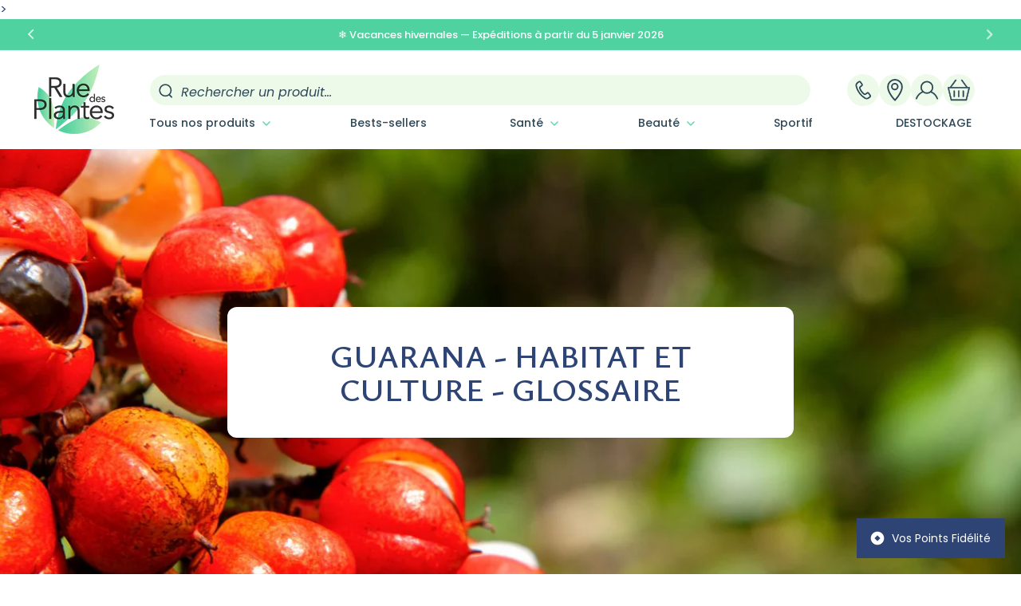

--- FILE ---
content_type: text/html; charset=utf-8
request_url: https://www.ruedesplantes.com/pages/guarana-habitat-et-culture-glossaire
body_size: 68866
content:
<!doctype html>
<!-- Hotjar Tracking Code for https://www.ruedesplantes.com/ -->
<script>
    (function(h,o,t,j,a,r){
        h.hj=h.hj||function(){(h.hj.q=h.hj.q||[]).push(arguments)};
        h._hjSettings={hjid:5286046,hjsv:6};
        a=o.getElementsByTagName('head')[0];
        r=o.createElement('script');r.async=1;
        r.src=t+h._hjSettings.hjid+j+h._hjSettings.hjsv;
        a.appendChild(r);
    })(window,document,'https://static.hotjar.com/c/hotjar-','.js?sv=');
</script>
<html class="no-js" lang="fr">
  

<head>
	

  <!-- Added by AUTOKETING SEO APP -->

  
  
    
      <meta name="google-site-verification" content="ZcFOwwTSDUjsc4k7ri3K3rTjoe08vBng5UzGVu-X-fE" />
    
    
      
    
    
      
    
    
      
    
    
      
    
    
      
    
    
      
    
  
  
  
  
  
  <!-- /Added by AUTOKETING SEO APP -->
  




 



    <meta name="google-site-verification" content="JWc41wFTlq4QQObjspu4Z_woDCawL9Hfw_lMN_kIFdE" />
    <meta charset="utf-8">
  <meta name="linkmania" content="c43b510b65fad11"> 
    <meta http-equiv="X-UA-Compatible" content="IE=edge">
    <meta name="viewport" content="width=device-width,initial-scale=1">
    <meta name="theme-color" content="">
    <link rel="canonical" href="https://www.ruedesplantes.com/pages/guarana-habitat-et-culture-glossaire">
    <script async charset="utf-8" src="https://widgets.rr.skeepers.io/generated/5c82adff-3c40-8ce4-b914-091831d4cc2c/e5ea5d01-588b-4490-8ead-61979e72b999.js"></script><link rel="icon" type="image/png" href="//www.ruedesplantes.com/cdn/shop/files/Rue_des_plantes_-_Favicon.webp?crop=center&height=32&v=1698233395&width=32"><link rel="preconnect" href="https://fonts.shopifycdn.com" crossorigin><title>
      Guarana : origine et bienfaits
 – Rue Des Plantes</title>

    
      <meta name="description" content="Apprenez-en plus sur le guarana grâce à notre glossaire détaillées consacré aux plantes médicinales. Origine, bienfaits et propriétés, plongez dans le monde passionnant des plantes.">
    

    

<meta property="og:site_name" content="Rue Des Plantes">
<meta property="og:url" content="https://www.ruedesplantes.com/pages/guarana-habitat-et-culture-glossaire">
<meta property="og:title" content="Guarana : origine et bienfaits">
<meta property="og:type" content="website">
<meta property="og:description" content="Apprenez-en plus sur le guarana grâce à notre glossaire détaillées consacré aux plantes médicinales. Origine, bienfaits et propriétés, plongez dans le monde passionnant des plantes."><meta property="og:image" content="http://www.ruedesplantes.com/cdn/shop/files/logo_rue-des-plante_sticky_x2_745b3786-4e8a-486d-a9f0-451abfa5e266.png?height=628&pad_color=ffffff&v=1690388099&width=1200">
  <meta property="og:image:secure_url" content="https://www.ruedesplantes.com/cdn/shop/files/logo_rue-des-plante_sticky_x2_745b3786-4e8a-486d-a9f0-451abfa5e266.png?height=628&pad_color=ffffff&v=1690388099&width=1200">
  <meta property="og:image:width" content="1200">
  <meta property="og:image:height" content="628"><meta name="twitter:card" content="summary_large_image">
<meta name="twitter:title" content="Guarana : origine et bienfaits">
<meta name="twitter:description" content="Apprenez-en plus sur le guarana grâce à notre glossaire détaillées consacré aux plantes médicinales. Origine, bienfaits et propriétés, plongez dans le monde passionnant des plantes.">

  
<!-- Google tag (gtag.js) -->
<script async src="https://www.googletagmanager.com/gtag/js?id=AW-961396491">
</script>
<script>
  window.dataLayer = window.dataLayer || [];
    function gtag(){dataLayer.push(arguments);}
      gtag('js', new Date());
      
        gtag('config', 'AW-961396491');
          
          </script>>
    <!-- Google Tag Manager -->
    <script>window.dataLayer = window.dataLayer || [];</script>
    <script>(function(w,d,s,l,i){w[l]=w[l]||[];w[l].push({'gtm.start':
    new Date().getTime(),event:'gtm.js'});var f=d.getElementsByTagName(s)[0],
    j=d.createElement(s),dl=l!='dataLayer'?'&l='+l:'';j.async=true;j.src=
    'https://www.googletagmanager.com/gtm.js?id='+i+dl;f.parentNode.insertBefore(j,f);
    })(window,document,'script','dataLayer','GTM-K9QTTWL3');</script>
    <!-- End Google Tag Manager -->

    <script src="//www.ruedesplantes.com/cdn/shop/t/5/assets/constants.js?v=25433594237276816551716825521" defer="defer"></script>
    <script src="//www.ruedesplantes.com/cdn/shop/t/5/assets/pubsub.js?v=54780092023730648381716825571" defer="defer"></script>
    <script src="//www.ruedesplantes.com/cdn/shop/t/5/assets/global.js?v=122619511900729000071718022806" defer="defer"></script><script>window.performance && window.performance.mark && window.performance.mark('shopify.content_for_header.start');</script><meta name="facebook-domain-verification" content="cq2kxuhk4blvibdddvioelmrle3g75">
<meta name="google-site-verification" content="JWc41wFTlq4QQObjspu4Z_woDCawL9Hfw_lMN_kIFdE">
<meta id="shopify-digital-wallet" name="shopify-digital-wallet" content="/71237566758/digital_wallets/dialog">
<meta name="shopify-checkout-api-token" content="7a81673dd4a02db2eb52d019df4818af">
<meta id="in-context-paypal-metadata" data-shop-id="71237566758" data-venmo-supported="false" data-environment="production" data-locale="fr_FR" data-paypal-v4="true" data-currency="EUR">
<script async="async" src="/checkouts/internal/preloads.js?locale=fr-FR"></script>
<script id="shopify-features" type="application/json">{"accessToken":"7a81673dd4a02db2eb52d019df4818af","betas":["rich-media-storefront-analytics"],"domain":"www.ruedesplantes.com","predictiveSearch":true,"shopId":71237566758,"locale":"fr"}</script>
<script>var Shopify = Shopify || {};
Shopify.shop = "rue-des-plantes.myshopify.com";
Shopify.locale = "fr";
Shopify.currency = {"active":"EUR","rate":"1.0"};
Shopify.country = "FR";
Shopify.theme = {"name":"rue-des-plantes\/main","id":155161395494,"schema_name":"Dawn","schema_version":"10.0.0","theme_store_id":null,"role":"main"};
Shopify.theme.handle = "null";
Shopify.theme.style = {"id":null,"handle":null};
Shopify.cdnHost = "www.ruedesplantes.com/cdn";
Shopify.routes = Shopify.routes || {};
Shopify.routes.root = "/";</script>
<script type="module">!function(o){(o.Shopify=o.Shopify||{}).modules=!0}(window);</script>
<script>!function(o){function n(){var o=[];function n(){o.push(Array.prototype.slice.apply(arguments))}return n.q=o,n}var t=o.Shopify=o.Shopify||{};t.loadFeatures=n(),t.autoloadFeatures=n()}(window);</script>
<script id="shop-js-analytics" type="application/json">{"pageType":"page"}</script>
<script defer="defer" async type="module" src="//www.ruedesplantes.com/cdn/shopifycloud/shop-js/modules/v2/client.init-shop-cart-sync_Lpn8ZOi5.fr.esm.js"></script>
<script defer="defer" async type="module" src="//www.ruedesplantes.com/cdn/shopifycloud/shop-js/modules/v2/chunk.common_X4Hu3kma.esm.js"></script>
<script defer="defer" async type="module" src="//www.ruedesplantes.com/cdn/shopifycloud/shop-js/modules/v2/chunk.modal_BV0V5IrV.esm.js"></script>
<script type="module">
  await import("//www.ruedesplantes.com/cdn/shopifycloud/shop-js/modules/v2/client.init-shop-cart-sync_Lpn8ZOi5.fr.esm.js");
await import("//www.ruedesplantes.com/cdn/shopifycloud/shop-js/modules/v2/chunk.common_X4Hu3kma.esm.js");
await import("//www.ruedesplantes.com/cdn/shopifycloud/shop-js/modules/v2/chunk.modal_BV0V5IrV.esm.js");

  window.Shopify.SignInWithShop?.initShopCartSync?.({"fedCMEnabled":true,"windoidEnabled":true});

</script>
<script id="__st">var __st={"a":71237566758,"offset":3600,"reqid":"965cb29c-6166-464a-bb3c-32011ed5ca49-1769836936","pageurl":"www.ruedesplantes.com\/pages\/guarana-habitat-et-culture-glossaire","s":"pages-130260369702","u":"ad2befed2628","p":"page","rtyp":"page","rid":130260369702};</script>
<script>window.ShopifyPaypalV4VisibilityTracking = true;</script>
<script id="captcha-bootstrap">!function(){'use strict';const t='contact',e='account',n='new_comment',o=[[t,t],['blogs',n],['comments',n],[t,'customer']],c=[[e,'customer_login'],[e,'guest_login'],[e,'recover_customer_password'],[e,'create_customer']],r=t=>t.map((([t,e])=>`form[action*='/${t}']:not([data-nocaptcha='true']) input[name='form_type'][value='${e}']`)).join(','),a=t=>()=>t?[...document.querySelectorAll(t)].map((t=>t.form)):[];function s(){const t=[...o],e=r(t);return a(e)}const i='password',u='form_key',d=['recaptcha-v3-token','g-recaptcha-response','h-captcha-response',i],f=()=>{try{return window.sessionStorage}catch{return}},m='__shopify_v',_=t=>t.elements[u];function p(t,e,n=!1){try{const o=window.sessionStorage,c=JSON.parse(o.getItem(e)),{data:r}=function(t){const{data:e,action:n}=t;return t[m]||n?{data:e,action:n}:{data:t,action:n}}(c);for(const[e,n]of Object.entries(r))t.elements[e]&&(t.elements[e].value=n);n&&o.removeItem(e)}catch(o){console.error('form repopulation failed',{error:o})}}const l='form_type',E='cptcha';function T(t){t.dataset[E]=!0}const w=window,h=w.document,L='Shopify',v='ce_forms',y='captcha';let A=!1;((t,e)=>{const n=(g='f06e6c50-85a8-45c8-87d0-21a2b65856fe',I='https://cdn.shopify.com/shopifycloud/storefront-forms-hcaptcha/ce_storefront_forms_captcha_hcaptcha.v1.5.2.iife.js',D={infoText:'Protégé par hCaptcha',privacyText:'Confidentialité',termsText:'Conditions'},(t,e,n)=>{const o=w[L][v],c=o.bindForm;if(c)return c(t,g,e,D).then(n);var r;o.q.push([[t,g,e,D],n]),r=I,A||(h.body.append(Object.assign(h.createElement('script'),{id:'captcha-provider',async:!0,src:r})),A=!0)});var g,I,D;w[L]=w[L]||{},w[L][v]=w[L][v]||{},w[L][v].q=[],w[L][y]=w[L][y]||{},w[L][y].protect=function(t,e){n(t,void 0,e),T(t)},Object.freeze(w[L][y]),function(t,e,n,w,h,L){const[v,y,A,g]=function(t,e,n){const i=e?o:[],u=t?c:[],d=[...i,...u],f=r(d),m=r(i),_=r(d.filter((([t,e])=>n.includes(e))));return[a(f),a(m),a(_),s()]}(w,h,L),I=t=>{const e=t.target;return e instanceof HTMLFormElement?e:e&&e.form},D=t=>v().includes(t);t.addEventListener('submit',(t=>{const e=I(t);if(!e)return;const n=D(e)&&!e.dataset.hcaptchaBound&&!e.dataset.recaptchaBound,o=_(e),c=g().includes(e)&&(!o||!o.value);(n||c)&&t.preventDefault(),c&&!n&&(function(t){try{if(!f())return;!function(t){const e=f();if(!e)return;const n=_(t);if(!n)return;const o=n.value;o&&e.removeItem(o)}(t);const e=Array.from(Array(32),(()=>Math.random().toString(36)[2])).join('');!function(t,e){_(t)||t.append(Object.assign(document.createElement('input'),{type:'hidden',name:u})),t.elements[u].value=e}(t,e),function(t,e){const n=f();if(!n)return;const o=[...t.querySelectorAll(`input[type='${i}']`)].map((({name:t})=>t)),c=[...d,...o],r={};for(const[a,s]of new FormData(t).entries())c.includes(a)||(r[a]=s);n.setItem(e,JSON.stringify({[m]:1,action:t.action,data:r}))}(t,e)}catch(e){console.error('failed to persist form',e)}}(e),e.submit())}));const S=(t,e)=>{t&&!t.dataset[E]&&(n(t,e.some((e=>e===t))),T(t))};for(const o of['focusin','change'])t.addEventListener(o,(t=>{const e=I(t);D(e)&&S(e,y())}));const B=e.get('form_key'),M=e.get(l),P=B&&M;t.addEventListener('DOMContentLoaded',(()=>{const t=y();if(P)for(const e of t)e.elements[l].value===M&&p(e,B);[...new Set([...A(),...v().filter((t=>'true'===t.dataset.shopifyCaptcha))])].forEach((e=>S(e,t)))}))}(h,new URLSearchParams(w.location.search),n,t,e,['guest_login'])})(!0,!0)}();</script>
<script integrity="sha256-4kQ18oKyAcykRKYeNunJcIwy7WH5gtpwJnB7kiuLZ1E=" data-source-attribution="shopify.loadfeatures" defer="defer" src="//www.ruedesplantes.com/cdn/shopifycloud/storefront/assets/storefront/load_feature-a0a9edcb.js" crossorigin="anonymous"></script>
<script data-source-attribution="shopify.dynamic_checkout.dynamic.init">var Shopify=Shopify||{};Shopify.PaymentButton=Shopify.PaymentButton||{isStorefrontPortableWallets:!0,init:function(){window.Shopify.PaymentButton.init=function(){};var t=document.createElement("script");t.src="https://www.ruedesplantes.com/cdn/shopifycloud/portable-wallets/latest/portable-wallets.fr.js",t.type="module",document.head.appendChild(t)}};
</script>
<script data-source-attribution="shopify.dynamic_checkout.buyer_consent">
  function portableWalletsHideBuyerConsent(e){var t=document.getElementById("shopify-buyer-consent"),n=document.getElementById("shopify-subscription-policy-button");t&&n&&(t.classList.add("hidden"),t.setAttribute("aria-hidden","true"),n.removeEventListener("click",e))}function portableWalletsShowBuyerConsent(e){var t=document.getElementById("shopify-buyer-consent"),n=document.getElementById("shopify-subscription-policy-button");t&&n&&(t.classList.remove("hidden"),t.removeAttribute("aria-hidden"),n.addEventListener("click",e))}window.Shopify?.PaymentButton&&(window.Shopify.PaymentButton.hideBuyerConsent=portableWalletsHideBuyerConsent,window.Shopify.PaymentButton.showBuyerConsent=portableWalletsShowBuyerConsent);
</script>
<script data-source-attribution="shopify.dynamic_checkout.cart.bootstrap">document.addEventListener("DOMContentLoaded",(function(){function t(){return document.querySelector("shopify-accelerated-checkout-cart, shopify-accelerated-checkout")}if(t())Shopify.PaymentButton.init();else{new MutationObserver((function(e,n){t()&&(Shopify.PaymentButton.init(),n.disconnect())})).observe(document.body,{childList:!0,subtree:!0})}}));
</script>
<link id="shopify-accelerated-checkout-styles" rel="stylesheet" media="screen" href="https://www.ruedesplantes.com/cdn/shopifycloud/portable-wallets/latest/accelerated-checkout-backwards-compat.css" crossorigin="anonymous">
<style id="shopify-accelerated-checkout-cart">
        #shopify-buyer-consent {
  margin-top: 1em;
  display: inline-block;
  width: 100%;
}

#shopify-buyer-consent.hidden {
  display: none;
}

#shopify-subscription-policy-button {
  background: none;
  border: none;
  padding: 0;
  text-decoration: underline;
  font-size: inherit;
  cursor: pointer;
}

#shopify-subscription-policy-button::before {
  box-shadow: none;
}

      </style>
<script id="sections-script" data-sections="header" defer="defer" src="//www.ruedesplantes.com/cdn/shop/t/5/compiled_assets/scripts.js?v=6871"></script>
<script>window.performance && window.performance.mark && window.performance.mark('shopify.content_for_header.end');</script>


    <style data-shopify>
      @font-face {
  font-family: Poppins;
  font-weight: 400;
  font-style: normal;
  font-display: swap;
  src: url("//www.ruedesplantes.com/cdn/fonts/poppins/poppins_n4.0ba78fa5af9b0e1a374041b3ceaadf0a43b41362.woff2") format("woff2"),
       url("//www.ruedesplantes.com/cdn/fonts/poppins/poppins_n4.214741a72ff2596839fc9760ee7a770386cf16ca.woff") format("woff");
}

      @font-face {
  font-family: Poppins;
  font-weight: 700;
  font-style: normal;
  font-display: swap;
  src: url("//www.ruedesplantes.com/cdn/fonts/poppins/poppins_n7.56758dcf284489feb014a026f3727f2f20a54626.woff2") format("woff2"),
       url("//www.ruedesplantes.com/cdn/fonts/poppins/poppins_n7.f34f55d9b3d3205d2cd6f64955ff4b36f0cfd8da.woff") format("woff");
}

      @font-face {
  font-family: Poppins;
  font-weight: 400;
  font-style: italic;
  font-display: swap;
  src: url("//www.ruedesplantes.com/cdn/fonts/poppins/poppins_i4.846ad1e22474f856bd6b81ba4585a60799a9f5d2.woff2") format("woff2"),
       url("//www.ruedesplantes.com/cdn/fonts/poppins/poppins_i4.56b43284e8b52fc64c1fd271f289a39e8477e9ec.woff") format("woff");
}

      @font-face {
  font-family: Poppins;
  font-weight: 700;
  font-style: italic;
  font-display: swap;
  src: url("//www.ruedesplantes.com/cdn/fonts/poppins/poppins_i7.42fd71da11e9d101e1e6c7932199f925f9eea42d.woff2") format("woff2"),
       url("//www.ruedesplantes.com/cdn/fonts/poppins/poppins_i7.ec8499dbd7616004e21155106d13837fff4cf556.woff") format("woff");
}

      @font-face {
  font-family: "Proza Libre";
  font-weight: 500;
  font-style: normal;
  font-display: swap;
  src: url("//www.ruedesplantes.com/cdn/fonts/proza_libre/prozalibre_n5.769da275b5c2e5f28c2bf0b1166b9e95644c320c.woff2") format("woff2"),
       url("//www.ruedesplantes.com/cdn/fonts/proza_libre/prozalibre_n5.e541836a24e317d3c57a7720b00396b71e15f38a.woff") format("woff");
}


      
        :root,
        .color-background-1 {
          --color-background: 255,255,255;
        
          --gradient-background: #ffffff;
        
        --color-foreground: 46,68,117;
        --color-shadow: 47,72,88;
        --color-button: 80,209,160;
        --color-button-text: 255,255,255;
        --color-secondary-button: 255,255,255;
        --color-secondary-button-text: 80,209,160;
        --color-link: 80,209,160;
        --color-badge-foreground: 46,68,117;
        --color-badge-background: 255,255,255;
        --color-badge-border: 46,68,117;
        --payment-terms-background-color: rgb(255 255 255);
        /* COLOR brand LDS */
        --color-brand-primary-1-background: 80,209, 160;
        --color-brand-primary-1-foreground: 46, 68, 117;
        --color-brand-secondary-1-background: 47, 72, 88;
        --color-brand-secondary-2-background: 195, 238, 185;
        --color-brand-secondary-1-foreground: 35, 37, 42;
      }
      
        
        .color-background-2 {
          --color-background: 255,255,255;
        
          --gradient-background: #ffffff;
        
        --color-foreground: 35,37,42;
        --color-shadow: 47,72,88;
        --color-button: 80,209,160;
        --color-button-text: 255,255,255;
        --color-secondary-button: 255,255,255;
        --color-secondary-button-text: 80,209,160;
        --color-link: 80,209,160;
        --color-badge-foreground: 35,37,42;
        --color-badge-background: 255,255,255;
        --color-badge-border: 35,37,42;
        --payment-terms-background-color: rgb(255 255 255);
        /* COLOR brand LDS */
        --color-brand-primary-1-background: 80,209, 160;
        --color-brand-primary-1-foreground: 46, 68, 117;
        --color-brand-secondary-1-background: 47, 72, 88;
        --color-brand-secondary-2-background: 195, 238, 185;
        --color-brand-secondary-1-foreground: 35, 37, 42;
      }
      
        
        .color-inverse {
          --color-background: 47,72,88;
        
          --gradient-background: #2F4858;
        
        --color-foreground: 255,255,255;
        --color-shadow: 35,37,42;
        --color-button: 80,209,160;
        --color-button-text: 255,255,255;
        --color-secondary-button: 47,72,88;
        --color-secondary-button-text: 80,209,160;
        --color-link: 80,209,160;
        --color-badge-foreground: 255,255,255;
        --color-badge-background: 47,72,88;
        --color-badge-border: 255,255,255;
        --payment-terms-background-color: rgb(47 72 88);
        /* COLOR brand LDS */
        --color-brand-primary-1-background: 80,209, 160;
        --color-brand-primary-1-foreground: 46, 68, 117;
        --color-brand-secondary-1-background: 47, 72, 88;
        --color-brand-secondary-2-background: 195, 238, 185;
        --color-brand-secondary-1-foreground: 35, 37, 42;
      }
      
        
        .color-accent-1 {
          --color-background: 209,235,208;
        
          --gradient-background: #d1ebd0;
        
        --color-foreground: 46,68,117;
        --color-shadow: 47,72,88;
        --color-button: 255,255,255;
        --color-button-text: 46,68,117;
        --color-secondary-button: 209,235,208;
        --color-secondary-button-text: 46,68,117;
        --color-link: 46,68,117;
        --color-badge-foreground: 46,68,117;
        --color-badge-background: 209,235,208;
        --color-badge-border: 46,68,117;
        --payment-terms-background-color: rgb(209 235 208);
        /* COLOR brand LDS */
        --color-brand-primary-1-background: 80,209, 160;
        --color-brand-primary-1-foreground: 46, 68, 117;
        --color-brand-secondary-1-background: 47, 72, 88;
        --color-brand-secondary-2-background: 195, 238, 185;
        --color-brand-secondary-1-foreground: 35, 37, 42;
      }
      
        
        .color-accent-2 {
          --color-background: 245,249,252;
        
          --gradient-background: #f5f9fc;
        
        --color-foreground: 46,68,117;
        --color-shadow: 47,72,88;
        --color-button: 80,209,160;
        --color-button-text: 255,255,255;
        --color-secondary-button: 245,249,252;
        --color-secondary-button-text: 46,68,117;
        --color-link: 46,68,117;
        --color-badge-foreground: 46,68,117;
        --color-badge-background: 245,249,252;
        --color-badge-border: 46,68,117;
        --payment-terms-background-color: rgb(245 249 252);
        /* COLOR brand LDS */
        --color-brand-primary-1-background: 80,209, 160;
        --color-brand-primary-1-foreground: 46, 68, 117;
        --color-brand-secondary-1-background: 47, 72, 88;
        --color-brand-secondary-2-background: 195, 238, 185;
        --color-brand-secondary-1-foreground: 35, 37, 42;
      }
      
        
        .color-scheme-7d9e50c1-28bf-44c7-b31c-d18b096c5958 {
          --color-background: 47,72,88;
        
          --gradient-background: #2F4858;
        
        --color-foreground: 255,255,255;
        --color-shadow: 18,18,18;
        --color-button: 195,238,185;
        --color-button-text: 47,72,88;
        --color-secondary-button: 47,72,88;
        --color-secondary-button-text: 195,238,185;
        --color-link: 195,238,185;
        --color-badge-foreground: 255,255,255;
        --color-badge-background: 47,72,88;
        --color-badge-border: 255,255,255;
        --payment-terms-background-color: rgb(47 72 88);
        /* COLOR brand LDS */
        --color-brand-primary-1-background: 80,209, 160;
        --color-brand-primary-1-foreground: 46, 68, 117;
        --color-brand-secondary-1-background: 47, 72, 88;
        --color-brand-secondary-2-background: 195, 238, 185;
        --color-brand-secondary-1-foreground: 35, 37, 42;
      }
      
        
        .color-scheme-7cb134f7-55cc-423c-99e9-43de0f125e18 {
          --color-background: 207,210,227;
        
          --gradient-background: #cfd2e3;
        
        --color-foreground: 46,68,117;
        --color-shadow: 47,72,88;
        --color-button: 80,209,160;
        --color-button-text: 255,255,255;
        --color-secondary-button: 207,210,227;
        --color-secondary-button-text: 46,68,117;
        --color-link: 46,68,117;
        --color-badge-foreground: 46,68,117;
        --color-badge-background: 207,210,227;
        --color-badge-border: 46,68,117;
        --payment-terms-background-color: rgb(207 210 227);
        /* COLOR brand LDS */
        --color-brand-primary-1-background: 80,209, 160;
        --color-brand-primary-1-foreground: 46, 68, 117;
        --color-brand-secondary-1-background: 47, 72, 88;
        --color-brand-secondary-2-background: 195, 238, 185;
        --color-brand-secondary-1-foreground: 35, 37, 42;
      }
      
        
        .color-scheme-66c62e7b-6730-4b86-b5c0-a4acf200a1b2 {
          --color-background: 80,209,160;
        
          --gradient-background: #50D1A0;
        
        --color-foreground: 255,255,255;
        --color-shadow: 47,72,88;
        --color-button: 255,255,255;
        --color-button-text: 80,209,160;
        --color-secondary-button: 80,209,160;
        --color-secondary-button-text: 255,255,255;
        --color-link: 255,255,255;
        --color-badge-foreground: 255,255,255;
        --color-badge-background: 80,209,160;
        --color-badge-border: 255,255,255;
        --payment-terms-background-color: rgb(80 209 160);
        /* COLOR brand LDS */
        --color-brand-primary-1-background: 80,209, 160;
        --color-brand-primary-1-foreground: 46, 68, 117;
        --color-brand-secondary-1-background: 47, 72, 88;
        --color-brand-secondary-2-background: 195, 238, 185;
        --color-brand-secondary-1-foreground: 35, 37, 42;
      }
      
        
        .color-scheme-22401e6b-8e19-421d-bc1b-40cf9327c8e5 {
          --color-background: 255,255,255;
        
          --gradient-background: #ffffff;
        
        --color-foreground: 46,68,117;
        --color-shadow: 47,72,88;
        --color-button: 195,238,185;
        --color-button-text: 46,68,117;
        --color-secondary-button: 255,255,255;
        --color-secondary-button-text: 46,68,117;
        --color-link: 46,68,117;
        --color-badge-foreground: 46,68,117;
        --color-badge-background: 255,255,255;
        --color-badge-border: 46,68,117;
        --payment-terms-background-color: rgb(255 255 255);
        /* COLOR brand LDS */
        --color-brand-primary-1-background: 80,209, 160;
        --color-brand-primary-1-foreground: 46, 68, 117;
        --color-brand-secondary-1-background: 47, 72, 88;
        --color-brand-secondary-2-background: 195, 238, 185;
        --color-brand-secondary-1-foreground: 35, 37, 42;
      }
      
        
        .color-scheme-df90c6f9-82d8-4ba8-b7b7-645f9bbdac1e {
          --color-background: 255,255,255;
        
          --gradient-background: #ffffff;
        
        --color-foreground: 47,72,88;
        --color-shadow: 47,72,88;
        --color-button: 195,238,185;
        --color-button-text: 47,72,88;
        --color-secondary-button: 255,255,255;
        --color-secondary-button-text: 80,209,160;
        --color-link: 80,209,160;
        --color-badge-foreground: 47,72,88;
        --color-badge-background: 255,255,255;
        --color-badge-border: 47,72,88;
        --payment-terms-background-color: rgb(255 255 255);
        /* COLOR brand LDS */
        --color-brand-primary-1-background: 80,209, 160;
        --color-brand-primary-1-foreground: 46, 68, 117;
        --color-brand-secondary-1-background: 47, 72, 88;
        --color-brand-secondary-2-background: 195, 238, 185;
        --color-brand-secondary-1-foreground: 35, 37, 42;
      }
      
        
        .color-scheme-94303b7f-216c-4076-8d75-7ef7397d60cd {
          --color-background: 216,233,244;
        
          --gradient-background: #d8e9f4;
        
        --color-foreground: 46,68,117;
        --color-shadow: 47,72,88;
        --color-button: 80,209,160;
        --color-button-text: 255,255,255;
        --color-secondary-button: 216,233,244;
        --color-secondary-button-text: 80,209,160;
        --color-link: 80,209,160;
        --color-badge-foreground: 46,68,117;
        --color-badge-background: 216,233,244;
        --color-badge-border: 46,68,117;
        --payment-terms-background-color: rgb(216 233 244);
        /* COLOR brand LDS */
        --color-brand-primary-1-background: 80,209, 160;
        --color-brand-primary-1-foreground: 46, 68, 117;
        --color-brand-secondary-1-background: 47, 72, 88;
        --color-brand-secondary-2-background: 195, 238, 185;
        --color-brand-secondary-1-foreground: 35, 37, 42;
      }
      
        
        .color-scheme-d11d65f5-88fe-4fc6-94f4-139ebf51e64f {
          --color-background: 46,68,117;
        
          --gradient-background: #2E4475;
        
        --color-foreground: 255,255,255;
        --color-shadow: 35,37,42;
        --color-button: 255,255,255;
        --color-button-text: 46,68,117;
        --color-secondary-button: 46,68,117;
        --color-secondary-button-text: 255,255,255;
        --color-link: 255,255,255;
        --color-badge-foreground: 255,255,255;
        --color-badge-background: 46,68,117;
        --color-badge-border: 255,255,255;
        --payment-terms-background-color: rgb(46 68 117);
        /* COLOR brand LDS */
        --color-brand-primary-1-background: 80,209, 160;
        --color-brand-primary-1-foreground: 46, 68, 117;
        --color-brand-secondary-1-background: 47, 72, 88;
        --color-brand-secondary-2-background: 195, 238, 185;
        --color-brand-secondary-1-foreground: 35, 37, 42;
      }
      

      body, .color-background-1, .color-background-2, .color-inverse, .color-accent-1, .color-accent-2, .color-scheme-7d9e50c1-28bf-44c7-b31c-d18b096c5958, .color-scheme-7cb134f7-55cc-423c-99e9-43de0f125e18, .color-scheme-66c62e7b-6730-4b86-b5c0-a4acf200a1b2, .color-scheme-22401e6b-8e19-421d-bc1b-40cf9327c8e5, .color-scheme-df90c6f9-82d8-4ba8-b7b7-645f9bbdac1e, .color-scheme-94303b7f-216c-4076-8d75-7ef7397d60cd, .color-scheme-d11d65f5-88fe-4fc6-94f4-139ebf51e64f {
        color: rgba(var(--color-foreground), 1);
        background-color: rgb(var(--color-background));
      }

      :root {
        --font-body-family: Poppins, sans-serif;
        --font-body-style: normal;
        --font-body-weight: 400;
        --font-body-weight-bold: 700;

        --font-heading-family: 'Ysabeau', "Proza Libre", sans-serif;
        --font-heading-style: normal;
        --font-heading-weight: 500;

        --font-body-scale: 1.0;
        --font-heading-scale: 1.0;

        --media-padding: px;
        --media-border-opacity: 0.05;
        --media-border-width: 1px;
        --media-radius: 10px;
        --media-shadow-opacity: 0.0;
        --media-shadow-horizontal-offset: 0px;
        --media-shadow-vertical-offset: 4px;
        --media-shadow-blur-radius: 5px;
        --media-shadow-visible: 0;

        --page-width: 130rem;
        --page-width-margin: 0rem;

        --product-card-image-padding: 0.0rem;
        --product-card-corner-radius: 0.8rem;
        --product-card-text-alignment: center;
        --product-card-border-width: 0.0rem;
        --product-card-border-opacity: 0.1;
        --product-card-shadow-opacity: 0.0;
        --product-card-shadow-visible: 0;
        --product-card-shadow-horizontal-offset: 0.0rem;
        --product-card-shadow-vertical-offset: 0.4rem;
        --product-card-shadow-blur-radius: 0.5rem;

        --collection-card-image-padding: 0.0rem;
        --collection-card-corner-radius: 0.8rem;
        --collection-card-text-alignment: center;
        --collection-card-border-width: 0.0rem;
        --collection-card-border-opacity: 0.1;
        --collection-card-shadow-opacity: 0.0;
        --collection-card-shadow-visible: 0;
        --collection-card-shadow-horizontal-offset: 0.0rem;
        --collection-card-shadow-vertical-offset: 0.4rem;
        --collection-card-shadow-blur-radius: 0.5rem;

        --blog-card-image-padding: 0.0rem;
        --blog-card-corner-radius: 0.8rem;
        --blog-card-text-alignment: left;
        --blog-card-border-width: 0.0rem;
        --blog-card-border-opacity: 0.1;
        --blog-card-shadow-opacity: 0.0;
        --blog-card-shadow-visible: 0;
        --blog-card-shadow-horizontal-offset: 0.0rem;
        --blog-card-shadow-vertical-offset: 0.4rem;
        --blog-card-shadow-blur-radius: 0.5rem;

        --badge-corner-radius: 0.8rem;

        --popup-border-width: 1px;
        --popup-border-opacity: 0.1;
        --popup-corner-radius: 8px;
        --popup-shadow-opacity: 0.05;
        --popup-shadow-horizontal-offset: 0px;
        --popup-shadow-vertical-offset: 4px;
        --popup-shadow-blur-radius: 5px;

        --drawer-border-width: 1px;
        --drawer-border-opacity: 0.1;
        --drawer-shadow-opacity: 0.0;
        --drawer-shadow-horizontal-offset: 0px;
        --drawer-shadow-vertical-offset: 4px;
        --drawer-shadow-blur-radius: 5px;

        --spacing-sections-desktop: 0px;
        --spacing-sections-mobile: 0px;

        --grid-desktop-vertical-spacing: 24px;
        --grid-desktop-horizontal-spacing: 24px;
        --grid-mobile-vertical-spacing: 12px;
        --grid-mobile-horizontal-spacing: 12px;

        --text-boxes-border-opacity: 0.1;
        --text-boxes-border-width: 0px;
        --text-boxes-radius: 12px;
        --text-boxes-shadow-opacity: 0.0;
        --text-boxes-shadow-visible: 0;
        --text-boxes-shadow-horizontal-offset: 0px;
        --text-boxes-shadow-vertical-offset: 4px;
        --text-boxes-shadow-blur-radius: 5px;

        --buttons-radius: 40px;
        --buttons-radius-outset: 41px;
        --buttons-border-width: 1px;
        --buttons-border-opacity: 1.0;
        --buttons-shadow-opacity: 0.0;
        --buttons-shadow-visible: 0;
        --buttons-shadow-horizontal-offset: 0px;
        --buttons-shadow-vertical-offset: 4px;
        --buttons-shadow-blur-radius: 5px;
        --buttons-border-offset: 0.3px;

        --inputs-radius: 40px;
        --inputs-border-width: 1px;
        --inputs-border-opacity: 0.55;
        --inputs-shadow-opacity: 0.0;
        --inputs-shadow-horizontal-offset: 0px;
        --inputs-margin-offset: 0px;
        --inputs-shadow-vertical-offset: 0px;
        --inputs-shadow-blur-radius: 0px;
        --inputs-radius-outset: 41px;

        --variant-pills-radius: 40px;
        --variant-pills-border-width: 1px;
        --variant-pills-border-opacity: 0.55;
        --variant-pills-shadow-opacity: 0.0;
        --variant-pills-shadow-horizontal-offset: 0px;
        --variant-pills-shadow-vertical-offset: 4px;
        --variant-pills-shadow-blur-radius: 5px;
      }

      @font-face {
        font-family: 'Ysabeau';
        src: url('Ysabeau-Bold.eot');
        src: url('Ysabeau-Bold.eot?#iefix') format('embedded-opentype'),
            url('Ysabeau-Bold.woff2') format('woff2'),
            url('Ysabeau-Bold.woff') format('woff'),
            url('Ysabeau-Bold.ttf') format('truetype');
        font-weight: bold;
        font-style: normal;
      }
      
      @font-face {
        font-family: 'Ysabeau';
        src: url('Ysabeau-SemiBold.eot');
        src: url('Ysabeau-SemiBold.eot?#iefix') format('embedded-opentype'),
            url('Ysabeau-SemiBold.woff2') format('woff2'),
            url('Ysabeau-SemiBold.woff') format('woff'),
            url('Ysabeau-SemiBold.ttf') format('truetype');
        font-weight: 600;
        font-style: normal;
        font-display: swap;
      }
      
      *,
      *::before,
      *::after {
        box-sizing: inherit;
      }

      html {
        box-sizing: border-box;
        font-size: calc(var(--font-body-scale) * 62.5%);
        height: 100%;
      }

      body {
        display: grid;
        grid-template-rows: auto auto 1fr auto;
        grid-template-columns: 100%;
        min-height: 100%;
        margin: 0;
        font-size: 1.5rem;
        /*letter-spacing: 0.06rem;*/
        line-height: calc(1 + 0.5 / var(--font-body-scale));
        font-family: var(--font-body-family);
        font-style: var(--font-body-style);
        font-weight: var(--font-body-weight);
      }

      @media screen and (min-width: 750px) {
        body {
          font-size: 1.6rem;
        }
      }
    </style>

    <link href="//www.ruedesplantes.com/cdn/shop/t/5/assets/base.css?v=120850079642157473161729687846" rel="stylesheet" type="text/css" media="all" />
<link rel="preload" as="font" href="//www.ruedesplantes.com/cdn/fonts/poppins/poppins_n4.0ba78fa5af9b0e1a374041b3ceaadf0a43b41362.woff2" type="font/woff2" crossorigin>

      <link rel="preconnect" href="https://fonts.googleapis.com">
      <link rel="preconnect" href="https://fonts.gstatic.com" crossorigin>
      
      <link
        href="https://fonts.googleapis.com/css2?family=Poppins:ital,wght@0,100;0,200;0,300;0,400;0,500;0,600;0,700;0,800;0,900;1,100;1,200;1,300;1,400;1,500;1,600;1,700;1,800;1,900&display=swap" rel="stylesheet"
      ><link rel="preload" as="font" href="//www.ruedesplantes.com/cdn/fonts/proza_libre/prozalibre_n5.769da275b5c2e5f28c2bf0b1166b9e95644c320c.woff2" type="font/woff2" crossorigin>

      <link rel="preconnect" href="https://fonts.googleapis.com">
      <link rel="preconnect" href="https://fonts.gstatic.com" crossorigin>
      
      <link href="https://fonts.googleapis.com/css2?family=Proza+Libre:ital,wght@0,100;0,200;0,300;0,400;0,500;0,600;0,700;0,800;0,900;1,100;1,200;1,300;1,400;1,500;1,600;1,700;1,800;1,900&display=swap" rel="stylesheet"
      ><!-- Add custom font -->
      <link rel="preconnect" href="https://fonts.googleapis.com">
      <link rel="preconnect" href="https://fonts.gstatic.com" crossorigin>
      <link href="https://fonts.googleapis.com/css2?family=Ysabeau:wght@600;700&display=swap" rel="stylesheet"><link href="//www.ruedesplantes.com/cdn/shop/t/5/assets/component-localization-form.css?v=83000483715676819251716825427" rel="stylesheet" type="text/css" media="all" />
      <script src="//www.ruedesplantes.com/cdn/shop/t/5/assets/localization-form.js?v=35130156097102644541716825539" defer="defer"></script><link
        rel="stylesheet"
        href="//www.ruedesplantes.com/cdn/shop/t/5/assets/component-predictive-search.css?v=80931109478258156821716825440"
        media="print"
        onload="this.media='all'"
      ><script>
      document.documentElement.className = document.documentElement.className.replace('no-js', 'js');
      if (Shopify.designMode) {
        document.documentElement.classList.add('shopify-design-mode');
      }
    </script>
      <script id="ModaSDK" defer data-apikey="AIzaSyD4J8NKK8RhT1b0PQlDYakQSE7LDipX_1Q" data-shopUrl="rue-des-plantes.myshopify.com" data-userid="" data-name="" data-firstname="" data-lastname="" data-email="" data-phone="" ></script>
<script async src="https://cdn-widgetsrepository.yotpo.com/v1/loader/KGTL9sq5KNxKzrSsltxKz00hCqSZsnUzrbSgpNgK" type="text/javascript"></script>

<script data-custom-wpsob="1">function a(e){const t=e.getBoundingClientRect();return t.top>=0&&t.left>=0&&t.bottom<=(window.innerHeight||document.documentElement.clientHeight)&&t.right<=(window.innerWidth||document.documentElement.clientWidth)}function b(e){e.hasAttribute("data-wpsob-width")&&e.removeAttribute("width"),e.hasAttribute("data-wpsob-height")&&e.removeAttribute("height")}function c(){const e=document.querySelectorAll("img");for(let t=0;t<e.length;t++)a(e[t])&&b(e[t])}function d(){const e=document.querySelectorAll("img");for(let t=0;t<e.length;t++)b(e[t])}window.onload=c,window.addEventListener("scroll",d);</script>
	

  <!-- Added by AUTOKETING SEO APP END HEAD -->

  <!-- /Added by AUTOKETING SEO APP END HEAD -->
  



<!-- BEGIN app block: shopify://apps/judge-me-reviews/blocks/judgeme_core/61ccd3b1-a9f2-4160-9fe9-4fec8413e5d8 --><!-- Start of Judge.me Core -->






<link rel="dns-prefetch" href="https://cdnwidget.judge.me">
<link rel="dns-prefetch" href="https://cdn.judge.me">
<link rel="dns-prefetch" href="https://cdn1.judge.me">
<link rel="dns-prefetch" href="https://api.judge.me">

<script data-cfasync='false' class='jdgm-settings-script'>window.jdgmSettings={"pagination":5,"disable_web_reviews":false,"badge_no_review_text":"Aucun avis","badge_n_reviews_text":"{{ n }} avis","badge_star_color":"#2E4475","hide_badge_preview_if_no_reviews":true,"badge_hide_text":false,"enforce_center_preview_badge":false,"widget_title":"Avis Clients","widget_open_form_text":"Écrire un avis","widget_close_form_text":"Annuler l'avis","widget_refresh_page_text":"Actualiser la page","widget_summary_text":"Basé sur {{ number_of_reviews }} avis","widget_no_review_text":"Soyez le premier à écrire un avis","widget_name_field_text":"Nom d'affichage","widget_verified_name_field_text":"Nom vérifié (public)","widget_name_placeholder_text":"Nom d'affichage","widget_required_field_error_text":"Ce champ est obligatoire.","widget_email_field_text":"Adresse email","widget_verified_email_field_text":"Email vérifié (privé, ne peut pas être modifié)","widget_email_placeholder_text":"Votre adresse email","widget_email_field_error_text":"Veuillez entrer une adresse email valide.","widget_rating_field_text":"Évaluation","widget_review_title_field_text":"Titre de l'avis","widget_review_title_placeholder_text":"Donnez un titre à votre avis","widget_review_body_field_text":"Contenu de l'avis","widget_review_body_placeholder_text":"Commencez à écrire ici...","widget_pictures_field_text":"Photo/Vidéo (facultatif)","widget_submit_review_text":"Soumettre l'avis","widget_submit_verified_review_text":"Soumettre un avis vérifié","widget_submit_success_msg_with_auto_publish":"Merci ! Veuillez actualiser la page dans quelques instants pour voir votre avis. Vous pouvez supprimer ou modifier votre avis en vous connectant à \u003ca href='https://judge.me/login' target='_blank' rel='nofollow noopener'\u003eJudge.me\u003c/a\u003e","widget_submit_success_msg_no_auto_publish":"Merci ! Votre avis sera publié dès qu'il sera approuvé par l'administrateur de la boutique. Vous pouvez supprimer ou modifier votre avis en vous connectant à \u003ca href='https://judge.me/login' target='_blank' rel='nofollow noopener'\u003eJudge.me\u003c/a\u003e","widget_show_default_reviews_out_of_total_text":"Affichage de {{ n_reviews_shown }} sur {{ n_reviews }} avis.","widget_show_all_link_text":"Tout afficher","widget_show_less_link_text":"Afficher moins","widget_author_said_text":"{{ reviewer_name }} a dit :","widget_days_text":"il y a {{ n }} jour/jours","widget_weeks_text":"il y a {{ n }} semaine/semaines","widget_months_text":"il y a {{ n }} mois","widget_years_text":"il y a {{ n }} an/ans","widget_yesterday_text":"Hier","widget_today_text":"Aujourd'hui","widget_replied_text":"\u003e\u003e {{ shop_name }} a répondu :","widget_read_more_text":"Lire plus","widget_reviewer_name_as_initial":"","widget_rating_filter_color":"#fbcd0a","widget_rating_filter_see_all_text":"Voir tous les avis","widget_sorting_most_recent_text":"Plus récents","widget_sorting_highest_rating_text":"Meilleures notes","widget_sorting_lowest_rating_text":"Notes les plus basses","widget_sorting_with_pictures_text":"Uniquement les photos","widget_sorting_most_helpful_text":"Plus utiles","widget_open_question_form_text":"Poser une question","widget_reviews_subtab_text":"Avis","widget_questions_subtab_text":"Questions","widget_question_label_text":"Question","widget_answer_label_text":"Réponse","widget_question_placeholder_text":"Écrivez votre question ici","widget_submit_question_text":"Soumettre la question","widget_question_submit_success_text":"Merci pour votre question ! Nous vous notifierons dès qu'elle aura une réponse.","widget_star_color":"#2E4475","verified_badge_text":"Vérifié","verified_badge_bg_color":"","verified_badge_text_color":"","verified_badge_placement":"left-of-reviewer-name","widget_review_max_height":"","widget_hide_border":false,"widget_social_share":false,"widget_thumb":false,"widget_review_location_show":false,"widget_location_format":"","all_reviews_include_out_of_store_products":true,"all_reviews_out_of_store_text":"(hors boutique)","all_reviews_pagination":100,"all_reviews_product_name_prefix_text":"à propos de","enable_review_pictures":true,"enable_question_anwser":true,"widget_theme":"carousel","review_date_format":"dd/mm/yyyy","default_sort_method":"highest-rating","widget_product_reviews_subtab_text":"Avis Produits","widget_shop_reviews_subtab_text":"Avis Boutique","widget_other_products_reviews_text":"Avis pour d'autres produits","widget_store_reviews_subtab_text":"Avis de la boutique","widget_no_store_reviews_text":"Cette boutique n'a pas encore reçu d'avis","widget_web_restriction_product_reviews_text":"Ce produit n'a pas encore reçu d'avis","widget_no_items_text":"Aucun élément trouvé","widget_show_more_text":"Afficher plus","widget_write_a_store_review_text":"Écrire un avis sur la boutique","widget_other_languages_heading":"Avis dans d'autres langues","widget_translate_review_text":"Traduire l'avis en {{ language }}","widget_translating_review_text":"Traduction en cours...","widget_show_original_translation_text":"Afficher l'original ({{ language }})","widget_translate_review_failed_text":"Impossible de traduire cet avis.","widget_translate_review_retry_text":"Réessayer","widget_translate_review_try_again_later_text":"Réessayez plus tard","show_product_url_for_grouped_product":false,"widget_sorting_pictures_first_text":"Photos en premier","show_pictures_on_all_rev_page_mobile":false,"show_pictures_on_all_rev_page_desktop":false,"floating_tab_hide_mobile_install_preference":false,"floating_tab_button_name":"★ Avis","floating_tab_title":"Laissons nos clients parler pour nous","floating_tab_button_color":"","floating_tab_button_background_color":"","floating_tab_url":"","floating_tab_url_enabled":false,"floating_tab_tab_style":"text","all_reviews_text_badge_text":"Les clients nous notent {{ shop.metafields.judgeme.all_reviews_rating | round: 1 }}/5 basé sur {{ shop.metafields.judgeme.all_reviews_count }} avis.","all_reviews_text_badge_text_branded_style":"{{ shop.metafields.judgeme.all_reviews_rating | round: 1 }} sur 5 étoiles basé sur {{ shop.metafields.judgeme.all_reviews_count }} avis","is_all_reviews_text_badge_a_link":false,"show_stars_for_all_reviews_text_badge":false,"all_reviews_text_badge_url":"","all_reviews_text_style":"text","all_reviews_text_color_style":"judgeme_brand_color","all_reviews_text_color":"#108474","all_reviews_text_show_jm_brand":true,"featured_carousel_show_header":true,"featured_carousel_title":"Laissons nos clients parler pour nous","testimonials_carousel_title":"Les clients nous disent","videos_carousel_title":"Histoire de clients réels","cards_carousel_title":"Les clients nous disent","featured_carousel_count_text":"sur {{ n }} avis","featured_carousel_add_link_to_all_reviews_page":false,"featured_carousel_url":"","featured_carousel_show_images":true,"featured_carousel_autoslide_interval":5,"featured_carousel_arrows_on_the_sides":false,"featured_carousel_height":250,"featured_carousel_width":80,"featured_carousel_image_size":0,"featured_carousel_image_height":250,"featured_carousel_arrow_color":"#eeeeee","verified_count_badge_style":"vintage","verified_count_badge_orientation":"horizontal","verified_count_badge_color_style":"judgeme_brand_color","verified_count_badge_color":"#108474","is_verified_count_badge_a_link":false,"verified_count_badge_url":"","verified_count_badge_show_jm_brand":true,"widget_rating_preset_default":5,"widget_first_sub_tab":"product-reviews","widget_show_histogram":false,"widget_histogram_use_custom_color":false,"widget_pagination_use_custom_color":false,"widget_star_use_custom_color":false,"widget_verified_badge_use_custom_color":false,"widget_write_review_use_custom_color":false,"picture_reminder_submit_button":"Upload Pictures","enable_review_videos":true,"mute_video_by_default":true,"widget_sorting_videos_first_text":"Vidéos en premier","widget_review_pending_text":"En attente","featured_carousel_items_for_large_screen":3,"social_share_options_order":"Facebook,Twitter,Pinterest,LinkedIn","remove_microdata_snippet":false,"disable_json_ld":false,"enable_json_ld_products":false,"preview_badge_show_question_text":true,"preview_badge_no_question_text":"Aucune question","preview_badge_n_question_text":"{{ number_of_questions }} question/questions","qa_badge_show_icon":false,"qa_badge_position":"same-row","remove_judgeme_branding":false,"widget_add_search_bar":false,"widget_search_bar_placeholder":"Recherche","widget_sorting_verified_only_text":"Vérifiés uniquement","featured_carousel_theme":"card","featured_carousel_show_rating":true,"featured_carousel_show_title":true,"featured_carousel_show_body":true,"featured_carousel_show_date":true,"featured_carousel_show_reviewer":true,"featured_carousel_show_product":true,"featured_carousel_header_background_color":"#108474","featured_carousel_header_text_color":"#ffffff","featured_carousel_name_product_separator":"reviewed","featured_carousel_full_star_background":"#2E4475","featured_carousel_empty_star_background":"#dadada","featured_carousel_vertical_theme_background":"#f9fafb","featured_carousel_verified_badge_enable":true,"featured_carousel_verified_badge_color":"#2E4475","featured_carousel_border_style":"round","featured_carousel_review_line_length_limit":3,"featured_carousel_more_reviews_button_text":"Lire plus d'avis","featured_carousel_view_product_button_text":"Voir le produit","all_reviews_page_load_reviews_on":"scroll","all_reviews_page_load_more_text":"Charger plus d'avis","disable_fb_tab_reviews":false,"enable_ajax_cdn_cache":false,"widget_advanced_speed_features":5,"widget_public_name_text":"affiché publiquement comme","default_reviewer_name":"John Smith","default_reviewer_name_has_non_latin":true,"widget_reviewer_anonymous":"Anonyme","medals_widget_title":"Médailles d'avis Judge.me","medals_widget_background_color":"#f9fafb","medals_widget_position":"footer_all_pages","medals_widget_border_color":"#f9fafb","medals_widget_verified_text_position":"left","medals_widget_use_monochromatic_version":false,"medals_widget_elements_color":"#108474","show_reviewer_avatar":false,"widget_invalid_yt_video_url_error_text":"Pas une URL de vidéo YouTube","widget_max_length_field_error_text":"Veuillez ne pas dépasser {0} caractères.","widget_show_country_flag":false,"widget_show_collected_via_shop_app":true,"widget_verified_by_shop_badge_style":"light","widget_verified_by_shop_text":"Vérifié par la boutique","widget_show_photo_gallery":false,"widget_load_with_code_splitting":true,"widget_ugc_install_preference":false,"widget_ugc_title":"Fait par nous, partagé par vous","widget_ugc_subtitle":"Taguez-nous pour voir votre photo mise en avant sur notre page","widget_ugc_arrows_color":"#ffffff","widget_ugc_primary_button_text":"Acheter maintenant","widget_ugc_primary_button_background_color":"#108474","widget_ugc_primary_button_text_color":"#ffffff","widget_ugc_primary_button_border_width":"0","widget_ugc_primary_button_border_style":"none","widget_ugc_primary_button_border_color":"#108474","widget_ugc_primary_button_border_radius":"25","widget_ugc_secondary_button_text":"Charger plus","widget_ugc_secondary_button_background_color":"#ffffff","widget_ugc_secondary_button_text_color":"#108474","widget_ugc_secondary_button_border_width":"2","widget_ugc_secondary_button_border_style":"solid","widget_ugc_secondary_button_border_color":"#108474","widget_ugc_secondary_button_border_radius":"25","widget_ugc_reviews_button_text":"Voir les avis","widget_ugc_reviews_button_background_color":"#ffffff","widget_ugc_reviews_button_text_color":"#108474","widget_ugc_reviews_button_border_width":"2","widget_ugc_reviews_button_border_style":"solid","widget_ugc_reviews_button_border_color":"#108474","widget_ugc_reviews_button_border_radius":"25","widget_ugc_reviews_button_link_to":"judgeme-reviews-page","widget_ugc_show_post_date":true,"widget_ugc_max_width":"800","widget_rating_metafield_value_type":true,"widget_primary_color":"#2E4475","widget_enable_secondary_color":false,"widget_secondary_color":"#edf5f5","widget_summary_average_rating_text":"{{ average_rating }} sur 5","widget_media_grid_title":"Photos \u0026 vidéos clients","widget_media_grid_see_more_text":"Voir plus","widget_round_style":false,"widget_show_product_medals":false,"widget_verified_by_judgeme_text":"Vérifié par Judge.me","widget_show_store_medals":true,"widget_verified_by_judgeme_text_in_store_medals":"Vérifié par Judge.me","widget_media_field_exceed_quantity_message":"Désolé, nous ne pouvons accepter que {{ max_media }} pour un avis.","widget_media_field_exceed_limit_message":"{{ file_name }} est trop volumineux, veuillez sélectionner un {{ media_type }} de moins de {{ size_limit }}MB.","widget_review_submitted_text":"Avis soumis !","widget_question_submitted_text":"Question soumise !","widget_close_form_text_question":"Annuler","widget_write_your_answer_here_text":"Écrivez votre réponse ici","widget_enabled_branded_link":true,"widget_show_collected_by_judgeme":true,"widget_reviewer_name_color":"","widget_write_review_text_color":"","widget_write_review_bg_color":"","widget_collected_by_judgeme_text":"collecté par Judge.me","widget_pagination_type":"load_more","widget_load_more_text":"Charger plus","widget_load_more_color":"#108474","widget_full_review_text":"Avis complet","widget_read_more_reviews_text":"Lire plus d'avis","widget_read_questions_text":"Lire les questions","widget_questions_and_answers_text":"Questions \u0026 Réponses","widget_verified_by_text":"Vérifié par","widget_verified_text":"Vérifié","widget_number_of_reviews_text":"{{ number_of_reviews }} avis","widget_back_button_text":"Retour","widget_next_button_text":"Suivant","widget_custom_forms_filter_button":"Filtres","custom_forms_style":"vertical","widget_show_review_information":false,"how_reviews_are_collected":"Comment les avis sont-ils collectés ?","widget_show_review_keywords":false,"widget_gdpr_statement":"Comment nous utilisons vos données : Nous vous contacterons uniquement à propos de l'avis que vous avez laissé, et seulement si nécessaire. En soumettant votre avis, vous acceptez les \u003ca href='https://judge.me/terms' target='_blank' rel='nofollow noopener'\u003econditions\u003c/a\u003e, la \u003ca href='https://judge.me/privacy' target='_blank' rel='nofollow noopener'\u003epolitique de confidentialité\u003c/a\u003e et les \u003ca href='https://judge.me/content-policy' target='_blank' rel='nofollow noopener'\u003epolitiques de contenu\u003c/a\u003e de Judge.me.","widget_multilingual_sorting_enabled":false,"widget_translate_review_content_enabled":false,"widget_translate_review_content_method":"manual","popup_widget_review_selection":"automatically_with_pictures","popup_widget_round_border_style":true,"popup_widget_show_title":true,"popup_widget_show_body":true,"popup_widget_show_reviewer":false,"popup_widget_show_product":true,"popup_widget_show_pictures":true,"popup_widget_use_review_picture":true,"popup_widget_show_on_home_page":true,"popup_widget_show_on_product_page":true,"popup_widget_show_on_collection_page":true,"popup_widget_show_on_cart_page":true,"popup_widget_position":"bottom_left","popup_widget_first_review_delay":5,"popup_widget_duration":5,"popup_widget_interval":5,"popup_widget_review_count":5,"popup_widget_hide_on_mobile":true,"review_snippet_widget_round_border_style":true,"review_snippet_widget_card_color":"#FFFFFF","review_snippet_widget_slider_arrows_background_color":"#FFFFFF","review_snippet_widget_slider_arrows_color":"#000000","review_snippet_widget_star_color":"#108474","show_product_variant":false,"all_reviews_product_variant_label_text":"Variante : ","widget_show_verified_branding":true,"widget_ai_summary_title":"Les clients disent","widget_ai_summary_disclaimer":"Résumé des avis généré par IA basé sur les avis clients récents","widget_show_ai_summary":false,"widget_show_ai_summary_bg":false,"widget_show_review_title_input":true,"redirect_reviewers_invited_via_email":"review_widget","request_store_review_after_product_review":false,"request_review_other_products_in_order":false,"review_form_color_scheme":"default","review_form_corner_style":"square","review_form_star_color":{},"review_form_text_color":"#333333","review_form_background_color":"#ffffff","review_form_field_background_color":"#fafafa","review_form_button_color":{},"review_form_button_text_color":"#ffffff","review_form_modal_overlay_color":"#000000","review_content_screen_title_text":"Comment évalueriez-vous ce produit ?","review_content_introduction_text":"Nous serions ravis que vous partagiez un peu votre expérience.","store_review_form_title_text":"Comment évalueriez-vous cette boutique ?","store_review_form_introduction_text":"Nous serions ravis que vous partagiez un peu votre expérience.","show_review_guidance_text":true,"one_star_review_guidance_text":"Mauvais","five_star_review_guidance_text":"Excellent","customer_information_screen_title_text":"À propos de vous","customer_information_introduction_text":"Veuillez nous en dire plus sur vous.","custom_questions_screen_title_text":"Votre expérience en détail","custom_questions_introduction_text":"Voici quelques questions pour nous aider à mieux comprendre votre expérience.","review_submitted_screen_title_text":"Merci pour votre avis !","review_submitted_screen_thank_you_text":"Nous le traitons et il apparaîtra bientôt dans la boutique.","review_submitted_screen_email_verification_text":"Veuillez confirmer votre email en cliquant sur le lien que nous venons de vous envoyer. Cela nous aide à maintenir des avis authentiques.","review_submitted_request_store_review_text":"Aimeriez-vous partager votre expérience d'achat avec nous ?","review_submitted_review_other_products_text":"Aimeriez-vous évaluer ces produits ?","store_review_screen_title_text":"Voulez-vous partager votre expérience de shopping avec nous ?","store_review_introduction_text":"Nous apprécions votre retour d'expérience et nous l'utilisons pour nous améliorer. Veuillez partager vos pensées ou suggestions.","reviewer_media_screen_title_picture_text":"Partager une photo","reviewer_media_introduction_picture_text":"Téléchargez une photo pour étayer votre avis.","reviewer_media_screen_title_video_text":"Partager une vidéo","reviewer_media_introduction_video_text":"Téléchargez une vidéo pour étayer votre avis.","reviewer_media_screen_title_picture_or_video_text":"Partager une photo ou une vidéo","reviewer_media_introduction_picture_or_video_text":"Téléchargez une photo ou une vidéo pour étayer votre avis.","reviewer_media_youtube_url_text":"Collez votre URL Youtube ici","advanced_settings_next_step_button_text":"Suivant","advanced_settings_close_review_button_text":"Fermer","modal_write_review_flow":false,"write_review_flow_required_text":"Obligatoire","write_review_flow_privacy_message_text":"Nous respectons votre vie privée.","write_review_flow_anonymous_text":"Avis anonyme","write_review_flow_visibility_text":"Ne sera pas visible pour les autres clients.","write_review_flow_multiple_selection_help_text":"Sélectionnez autant que vous le souhaitez","write_review_flow_single_selection_help_text":"Sélectionnez une option","write_review_flow_required_field_error_text":"Ce champ est obligatoire","write_review_flow_invalid_email_error_text":"Veuillez saisir une adresse email valide","write_review_flow_max_length_error_text":"Max. {{ max_length }} caractères.","write_review_flow_media_upload_text":"\u003cb\u003eCliquez pour télécharger\u003c/b\u003e ou glissez-déposez","write_review_flow_gdpr_statement":"Nous vous contacterons uniquement au sujet de votre avis si nécessaire. En soumettant votre avis, vous acceptez nos \u003ca href='https://judge.me/terms' target='_blank' rel='nofollow noopener'\u003econditions d'utilisation\u003c/a\u003e et notre \u003ca href='https://judge.me/privacy' target='_blank' rel='nofollow noopener'\u003epolitique de confidentialité\u003c/a\u003e.","rating_only_reviews_enabled":false,"show_negative_reviews_help_screen":false,"new_review_flow_help_screen_rating_threshold":3,"negative_review_resolution_screen_title_text":"Dites-nous plus","negative_review_resolution_text":"Votre expérience est importante pour nous. S'il y a eu des problèmes avec votre achat, nous sommes là pour vous aider. N'hésitez pas à nous contacter, nous aimerions avoir l'opportunité de corriger les choses.","negative_review_resolution_button_text":"Contactez-nous","negative_review_resolution_proceed_with_review_text":"Laisser un avis","negative_review_resolution_subject":"Problème avec l'achat de {{ shop_name }}.{{ order_name }}","preview_badge_collection_page_install_status":false,"widget_review_custom_css":"","preview_badge_custom_css":"","preview_badge_stars_count":"5-stars","featured_carousel_custom_css":"","floating_tab_custom_css":"","all_reviews_widget_custom_css":"","medals_widget_custom_css":"","verified_badge_custom_css":"","all_reviews_text_custom_css":"","transparency_badges_collected_via_store_invite":false,"transparency_badges_from_another_provider":false,"transparency_badges_collected_from_store_visitor":false,"transparency_badges_collected_by_verified_review_provider":false,"transparency_badges_earned_reward":false,"transparency_badges_collected_via_store_invite_text":"Avis collecté via l'invitation du magasin","transparency_badges_from_another_provider_text":"Avis collecté d'un autre fournisseur","transparency_badges_collected_from_store_visitor_text":"Avis collecté d'un visiteur du magasin","transparency_badges_written_in_google_text":"Avis écrit sur Google","transparency_badges_written_in_etsy_text":"Avis écrit sur Etsy","transparency_badges_written_in_shop_app_text":"Avis écrit sur Shop App","transparency_badges_earned_reward_text":"Avis a gagné une récompense pour une commande future","product_review_widget_per_page":3,"widget_store_review_label_text":"Avis de la boutique","checkout_comment_extension_title_on_product_page":"Customer Comments","checkout_comment_extension_num_latest_comment_show":5,"checkout_comment_extension_format":"name_and_timestamp","checkout_comment_customer_name":"last_initial","checkout_comment_comment_notification":true,"preview_badge_collection_page_install_preference":false,"preview_badge_home_page_install_preference":false,"preview_badge_product_page_install_preference":false,"review_widget_install_preference":"","review_carousel_install_preference":false,"floating_reviews_tab_install_preference":"none","verified_reviews_count_badge_install_preference":false,"all_reviews_text_install_preference":false,"review_widget_best_location":false,"judgeme_medals_install_preference":false,"review_widget_revamp_enabled":false,"review_widget_qna_enabled":false,"review_widget_header_theme":"minimal","review_widget_widget_title_enabled":true,"review_widget_header_text_size":"medium","review_widget_header_text_weight":"regular","review_widget_average_rating_style":"compact","review_widget_bar_chart_enabled":true,"review_widget_bar_chart_type":"numbers","review_widget_bar_chart_style":"standard","review_widget_expanded_media_gallery_enabled":false,"review_widget_reviews_section_theme":"standard","review_widget_image_style":"thumbnails","review_widget_review_image_ratio":"square","review_widget_stars_size":"medium","review_widget_verified_badge":"standard_text","review_widget_review_title_text_size":"medium","review_widget_review_text_size":"medium","review_widget_review_text_length":"medium","review_widget_number_of_columns_desktop":3,"review_widget_carousel_transition_speed":5,"review_widget_custom_questions_answers_display":"always","review_widget_button_text_color":"#FFFFFF","review_widget_text_color":"#000000","review_widget_lighter_text_color":"#7B7B7B","review_widget_corner_styling":"soft","review_widget_review_word_singular":"avis","review_widget_review_word_plural":"avis","review_widget_voting_label":"Utile?","review_widget_shop_reply_label":"Réponse de {{ shop_name }} :","review_widget_filters_title":"Filtres","qna_widget_question_word_singular":"Question","qna_widget_question_word_plural":"Questions","qna_widget_answer_reply_label":"Réponse de {{ answerer_name }} :","qna_content_screen_title_text":"Poser une question sur ce produit","qna_widget_question_required_field_error_text":"Veuillez entrer votre question.","qna_widget_flow_gdpr_statement":"Nous vous contacterons uniquement au sujet de votre question si nécessaire. En soumettant votre question, vous acceptez nos \u003ca href='https://judge.me/terms' target='_blank' rel='nofollow noopener'\u003econditions d'utilisation\u003c/a\u003e et notre \u003ca href='https://judge.me/privacy' target='_blank' rel='nofollow noopener'\u003epolitique de confidentialité\u003c/a\u003e.","qna_widget_question_submitted_text":"Merci pour votre question !","qna_widget_close_form_text_question":"Fermer","qna_widget_question_submit_success_text":"Nous vous enverrons un email lorsque nous répondrons à votre question.","all_reviews_widget_v2025_enabled":false,"all_reviews_widget_v2025_header_theme":"default","all_reviews_widget_v2025_widget_title_enabled":true,"all_reviews_widget_v2025_header_text_size":"medium","all_reviews_widget_v2025_header_text_weight":"regular","all_reviews_widget_v2025_average_rating_style":"compact","all_reviews_widget_v2025_bar_chart_enabled":true,"all_reviews_widget_v2025_bar_chart_type":"numbers","all_reviews_widget_v2025_bar_chart_style":"standard","all_reviews_widget_v2025_expanded_media_gallery_enabled":false,"all_reviews_widget_v2025_show_store_medals":true,"all_reviews_widget_v2025_show_photo_gallery":true,"all_reviews_widget_v2025_show_review_keywords":false,"all_reviews_widget_v2025_show_ai_summary":false,"all_reviews_widget_v2025_show_ai_summary_bg":false,"all_reviews_widget_v2025_add_search_bar":false,"all_reviews_widget_v2025_default_sort_method":"most-recent","all_reviews_widget_v2025_reviews_per_page":10,"all_reviews_widget_v2025_reviews_section_theme":"default","all_reviews_widget_v2025_image_style":"thumbnails","all_reviews_widget_v2025_review_image_ratio":"square","all_reviews_widget_v2025_stars_size":"medium","all_reviews_widget_v2025_verified_badge":"bold_badge","all_reviews_widget_v2025_review_title_text_size":"medium","all_reviews_widget_v2025_review_text_size":"medium","all_reviews_widget_v2025_review_text_length":"medium","all_reviews_widget_v2025_number_of_columns_desktop":3,"all_reviews_widget_v2025_carousel_transition_speed":5,"all_reviews_widget_v2025_custom_questions_answers_display":"always","all_reviews_widget_v2025_show_product_variant":false,"all_reviews_widget_v2025_show_reviewer_avatar":true,"all_reviews_widget_v2025_reviewer_name_as_initial":"","all_reviews_widget_v2025_review_location_show":false,"all_reviews_widget_v2025_location_format":"","all_reviews_widget_v2025_show_country_flag":false,"all_reviews_widget_v2025_verified_by_shop_badge_style":"light","all_reviews_widget_v2025_social_share":false,"all_reviews_widget_v2025_social_share_options_order":"Facebook,Twitter,LinkedIn,Pinterest","all_reviews_widget_v2025_pagination_type":"standard","all_reviews_widget_v2025_button_text_color":"#FFFFFF","all_reviews_widget_v2025_text_color":"#000000","all_reviews_widget_v2025_lighter_text_color":"#7B7B7B","all_reviews_widget_v2025_corner_styling":"soft","all_reviews_widget_v2025_title":"Avis clients","all_reviews_widget_v2025_ai_summary_title":"Les clients disent à propos de cette boutique","all_reviews_widget_v2025_no_review_text":"Soyez le premier à écrire un avis","platform":"shopify","branding_url":"https://app.judge.me/reviews/stores/www.ruedesplantes.com","branding_text":"Propulsé par Judge.me","locale":"en","reply_name":"Rue Des Plantes","widget_version":"3.0","footer":true,"autopublish":true,"review_dates":true,"enable_custom_form":false,"shop_use_review_site":true,"shop_locale":"fr","enable_multi_locales_translations":false,"show_review_title_input":true,"review_verification_email_status":"always","can_be_branded":true,"reply_name_text":"Rue Des Plantes"};</script> <style class='jdgm-settings-style'>﻿.jdgm-xx{left:0}:root{--jdgm-primary-color: #2E4475;--jdgm-secondary-color: rgba(46,68,117,0.1);--jdgm-star-color: #2E4475;--jdgm-write-review-text-color: white;--jdgm-write-review-bg-color: #2E4475;--jdgm-paginate-color: #2E4475;--jdgm-border-radius: 0;--jdgm-reviewer-name-color: #2E4475}.jdgm-histogram__bar-content{background-color:#2E4475}.jdgm-rev[data-verified-buyer=true] .jdgm-rev__icon.jdgm-rev__icon:after,.jdgm-rev__buyer-badge.jdgm-rev__buyer-badge{color:white;background-color:#2E4475}.jdgm-review-widget--small .jdgm-gallery.jdgm-gallery .jdgm-gallery__thumbnail-link:nth-child(8) .jdgm-gallery__thumbnail-wrapper.jdgm-gallery__thumbnail-wrapper:before{content:"Voir plus"}@media only screen and (min-width: 768px){.jdgm-gallery.jdgm-gallery .jdgm-gallery__thumbnail-link:nth-child(8) .jdgm-gallery__thumbnail-wrapper.jdgm-gallery__thumbnail-wrapper:before{content:"Voir plus"}}.jdgm-preview-badge .jdgm-star.jdgm-star{color:#2E4475}.jdgm-prev-badge[data-average-rating='0.00']{display:none !important}.jdgm-rev .jdgm-rev__icon{display:none !important}.jdgm-author-all-initials{display:none !important}.jdgm-author-last-initial{display:none !important}.jdgm-rev-widg__title{visibility:hidden}.jdgm-rev-widg__summary-text{visibility:hidden}.jdgm-prev-badge__text{visibility:hidden}.jdgm-rev__prod-link-prefix:before{content:'à propos de'}.jdgm-rev__variant-label:before{content:'Variante : '}.jdgm-rev__out-of-store-text:before{content:'(hors boutique)'}@media only screen and (min-width: 768px){.jdgm-rev__pics .jdgm-rev_all-rev-page-picture-separator,.jdgm-rev__pics .jdgm-rev__product-picture{display:none}}@media only screen and (max-width: 768px){.jdgm-rev__pics .jdgm-rev_all-rev-page-picture-separator,.jdgm-rev__pics .jdgm-rev__product-picture{display:none}}.jdgm-preview-badge[data-template="product"]{display:none !important}.jdgm-preview-badge[data-template="collection"]{display:none !important}.jdgm-preview-badge[data-template="index"]{display:none !important}.jdgm-review-widget[data-from-snippet="true"]{display:none !important}.jdgm-verified-count-badget[data-from-snippet="true"]{display:none !important}.jdgm-carousel-wrapper[data-from-snippet="true"]{display:none !important}.jdgm-all-reviews-text[data-from-snippet="true"]{display:none !important}.jdgm-medals-section[data-from-snippet="true"]{display:none !important}.jdgm-ugc-media-wrapper[data-from-snippet="true"]{display:none !important}.jdgm-histogram{display:none !important}.jdgm-widget .jdgm-sort-dropdown-wrapper{margin-top:12px}.jdgm-rev__transparency-badge[data-badge-type="review_collected_via_store_invitation"]{display:none !important}.jdgm-rev__transparency-badge[data-badge-type="review_collected_from_another_provider"]{display:none !important}.jdgm-rev__transparency-badge[data-badge-type="review_collected_from_store_visitor"]{display:none !important}.jdgm-rev__transparency-badge[data-badge-type="review_written_in_etsy"]{display:none !important}.jdgm-rev__transparency-badge[data-badge-type="review_written_in_google_business"]{display:none !important}.jdgm-rev__transparency-badge[data-badge-type="review_written_in_shop_app"]{display:none !important}.jdgm-rev__transparency-badge[data-badge-type="review_earned_for_future_purchase"]{display:none !important}.jdgm-review-snippet-widget .jdgm-rev-snippet-widget__cards-container .jdgm-rev-snippet-card{border-radius:8px;background:#fff}.jdgm-review-snippet-widget .jdgm-rev-snippet-widget__cards-container .jdgm-rev-snippet-card__rev-rating .jdgm-star{color:#108474}.jdgm-review-snippet-widget .jdgm-rev-snippet-widget__prev-btn,.jdgm-review-snippet-widget .jdgm-rev-snippet-widget__next-btn{border-radius:50%;background:#fff}.jdgm-review-snippet-widget .jdgm-rev-snippet-widget__prev-btn>svg,.jdgm-review-snippet-widget .jdgm-rev-snippet-widget__next-btn>svg{fill:#000}.jdgm-full-rev-modal.rev-snippet-widget .jm-mfp-container .jm-mfp-content,.jdgm-full-rev-modal.rev-snippet-widget .jm-mfp-container .jdgm-full-rev__icon,.jdgm-full-rev-modal.rev-snippet-widget .jm-mfp-container .jdgm-full-rev__pic-img,.jdgm-full-rev-modal.rev-snippet-widget .jm-mfp-container .jdgm-full-rev__reply{border-radius:8px}.jdgm-full-rev-modal.rev-snippet-widget .jm-mfp-container .jdgm-full-rev[data-verified-buyer="true"] .jdgm-full-rev__icon::after{border-radius:8px}.jdgm-full-rev-modal.rev-snippet-widget .jm-mfp-container .jdgm-full-rev .jdgm-rev__buyer-badge{border-radius:calc( 8px / 2 )}.jdgm-full-rev-modal.rev-snippet-widget .jm-mfp-container .jdgm-full-rev .jdgm-full-rev__replier::before{content:'Rue Des Plantes'}.jdgm-full-rev-modal.rev-snippet-widget .jm-mfp-container .jdgm-full-rev .jdgm-full-rev__product-button{border-radius:calc( 8px * 6 )}
</style> <style class='jdgm-settings-style'></style> <script data-cfasync="false" type="text/javascript" async src="https://cdnwidget.judge.me/widget_v3/theme/carousel.js" id="judgeme_widget_carousel_js"></script>
<link id="judgeme_widget_carousel_css" rel="stylesheet" type="text/css" media="nope!" onload="this.media='all'" href="https://cdnwidget.judge.me/widget_v3/theme/carousel.css">

  
  
  
  <style class='jdgm-miracle-styles'>
  @-webkit-keyframes jdgm-spin{0%{-webkit-transform:rotate(0deg);-ms-transform:rotate(0deg);transform:rotate(0deg)}100%{-webkit-transform:rotate(359deg);-ms-transform:rotate(359deg);transform:rotate(359deg)}}@keyframes jdgm-spin{0%{-webkit-transform:rotate(0deg);-ms-transform:rotate(0deg);transform:rotate(0deg)}100%{-webkit-transform:rotate(359deg);-ms-transform:rotate(359deg);transform:rotate(359deg)}}@font-face{font-family:'JudgemeStar';src:url("[data-uri]") format("woff");font-weight:normal;font-style:normal}.jdgm-star{font-family:'JudgemeStar';display:inline !important;text-decoration:none !important;padding:0 4px 0 0 !important;margin:0 !important;font-weight:bold;opacity:1;-webkit-font-smoothing:antialiased;-moz-osx-font-smoothing:grayscale}.jdgm-star:hover{opacity:1}.jdgm-star:last-of-type{padding:0 !important}.jdgm-star.jdgm--on:before{content:"\e000"}.jdgm-star.jdgm--off:before{content:"\e001"}.jdgm-star.jdgm--half:before{content:"\e002"}.jdgm-widget *{margin:0;line-height:1.4;-webkit-box-sizing:border-box;-moz-box-sizing:border-box;box-sizing:border-box;-webkit-overflow-scrolling:touch}.jdgm-hidden{display:none !important;visibility:hidden !important}.jdgm-temp-hidden{display:none}.jdgm-spinner{width:40px;height:40px;margin:auto;border-radius:50%;border-top:2px solid #eee;border-right:2px solid #eee;border-bottom:2px solid #eee;border-left:2px solid #ccc;-webkit-animation:jdgm-spin 0.8s infinite linear;animation:jdgm-spin 0.8s infinite linear}.jdgm-spinner:empty{display:block}.jdgm-prev-badge{display:block !important}

</style>
<style class='jdgm-miracle-styles'>
  @font-face{font-family:'JudgemeStar';src:url("[data-uri]") format("woff");font-weight:normal;font-style:normal}

</style>


  
  
   


<script data-cfasync='false' class='jdgm-script'>
!function(e){window.jdgm=window.jdgm||{},jdgm.CDN_HOST="https://cdnwidget.judge.me/",jdgm.CDN_HOST_ALT="https://cdn2.judge.me/cdn/widget_frontend/",jdgm.API_HOST="https://api.judge.me/",jdgm.CDN_BASE_URL="https://cdn.shopify.com/extensions/019c1033-b3a9-7ad3-b9bf-61b1f669de2a/judgeme-extensions-330/assets/",
jdgm.docReady=function(d){(e.attachEvent?"complete"===e.readyState:"loading"!==e.readyState)?
setTimeout(d,0):e.addEventListener("DOMContentLoaded",d)},jdgm.loadCSS=function(d,t,o,a){
!o&&jdgm.loadCSS.requestedUrls.indexOf(d)>=0||(jdgm.loadCSS.requestedUrls.push(d),
(a=e.createElement("link")).rel="stylesheet",a.class="jdgm-stylesheet",a.media="nope!",
a.href=d,a.onload=function(){this.media="all",t&&setTimeout(t)},e.body.appendChild(a))},
jdgm.loadCSS.requestedUrls=[],jdgm.loadJS=function(e,d){var t=new XMLHttpRequest;
t.onreadystatechange=function(){4===t.readyState&&(Function(t.response)(),d&&d(t.response))},
t.open("GET",e),t.onerror=function(){if(e.indexOf(jdgm.CDN_HOST)===0&&jdgm.CDN_HOST_ALT!==jdgm.CDN_HOST){var f=e.replace(jdgm.CDN_HOST,jdgm.CDN_HOST_ALT);jdgm.loadJS(f,d)}},t.send()},jdgm.docReady((function(){(window.jdgmLoadCSS||e.querySelectorAll(
".jdgm-widget, .jdgm-all-reviews-page").length>0)&&(jdgmSettings.widget_load_with_code_splitting?
parseFloat(jdgmSettings.widget_version)>=3?jdgm.loadCSS(jdgm.CDN_HOST+"widget_v3/base.css"):
jdgm.loadCSS(jdgm.CDN_HOST+"widget/base.css"):jdgm.loadCSS(jdgm.CDN_HOST+"shopify_v2.css"),
jdgm.loadJS(jdgm.CDN_HOST+"loa"+"der.js"))}))}(document);
</script>
<noscript><link rel="stylesheet" type="text/css" media="all" href="https://cdnwidget.judge.me/shopify_v2.css"></noscript>

<!-- BEGIN app snippet: theme_fix_tags --><script>
  (function() {
    var jdgmThemeFixes = null;
    if (!jdgmThemeFixes) return;
    var thisThemeFix = jdgmThemeFixes[Shopify.theme.id];
    if (!thisThemeFix) return;

    if (thisThemeFix.html) {
      document.addEventListener("DOMContentLoaded", function() {
        var htmlDiv = document.createElement('div');
        htmlDiv.classList.add('jdgm-theme-fix-html');
        htmlDiv.innerHTML = thisThemeFix.html;
        document.body.append(htmlDiv);
      });
    };

    if (thisThemeFix.css) {
      var styleTag = document.createElement('style');
      styleTag.classList.add('jdgm-theme-fix-style');
      styleTag.innerHTML = thisThemeFix.css;
      document.head.append(styleTag);
    };

    if (thisThemeFix.js) {
      var scriptTag = document.createElement('script');
      scriptTag.classList.add('jdgm-theme-fix-script');
      scriptTag.innerHTML = thisThemeFix.js;
      document.head.append(scriptTag);
    };
  })();
</script>
<!-- END app snippet -->
<!-- End of Judge.me Core -->



<!-- END app block --><!-- BEGIN app block: shopify://apps/kaching-cart/blocks/embed/7705621e-3c0f-4e97-9d29-5c8528b19fb7 --><!-- BEGIN app snippet: drawer -->
  

  <script>
    window.__getFileUrl = (filename) => {
      const completeUrl = "https://cdn.shopify.com/extensions/019c110b-cf42-7972-9512-f9b18c2ed7c6/kaching-cart-1129/assets/kaching-cart.js";
      const cdnUrl = completeUrl.replace(/\/[^\/]*$/, '');

      return cdnUrl + "/" + filename;
    }
  </script>

  <script>
    //! THIS IFRAME SHOULD NOT BE DELETED, IT IS USED TO GET THE ORIGINAL FETCH FUNCTION AND SHOULD BE KEPT IN THE DOM FOR THE ENTIRE LIFE OF THE PAGE, OTHERWISE IT SEEMS TO CAUSE A WEIRD BUG IN SAFARI
    const iframe = document.createElement("iframe");
    iframe.style.display = "none";
    iframe.src = "about:blank";
    iframe.id = "kaching-cart-iframe-for-clean-apis";
    document.documentElement.appendChild(iframe);
    if (iframe.contentWindow?.fetch && typeof iframe.contentWindow?.fetch === "function") {
      window.__kachingCartOriginalFetch = iframe.contentWindow?.fetch.bind(window);
    }
  </script>

  
  <script>
    (function() {
      let realFastClick = null;

      Object.defineProperty(window, 'FastClick', {
        get: () => realFastClick,
        set: (value) => {
          realFastClick = value;

          // Override attach method
          const originalAttach = value.attach;
          value.attach = function(layer, options) {
            return { destroy: () => {} };
          };
        },
        configurable: true
      });
    })();
  </script>

  <div id="kaching-cart-additional-checkout-buttons" style="display: none; visibility: hidden; opacity: 0;">
    
      <div class="dynamic-checkout__content" id="dynamic-checkout-cart" data-shopify="dynamic-checkout-cart"> <shopify-accelerated-checkout-cart wallet-configs="[{&quot;supports_subs&quot;:false,&quot;supports_def_opts&quot;:false,&quot;name&quot;:&quot;paypal&quot;,&quot;wallet_params&quot;:{&quot;shopId&quot;:71237566758,&quot;countryCode&quot;:&quot;FR&quot;,&quot;merchantName&quot;:&quot;Rue Des Plantes&quot;,&quot;phoneRequired&quot;:true,&quot;companyRequired&quot;:false,&quot;shippingType&quot;:&quot;shipping&quot;,&quot;shopifyPaymentsEnabled&quot;:false,&quot;hasManagedSellingPlanState&quot;:false,&quot;requiresBillingAgreement&quot;:false,&quot;merchantId&quot;:&quot;9Q5FGGE28UQLS&quot;,&quot;sdkUrl&quot;:&quot;https://www.paypal.com/sdk/js?components=buttons\u0026commit=false\u0026currency=EUR\u0026locale=fr_FR\u0026client-id=AfUEYT7nO4BwZQERn9Vym5TbHAG08ptiKa9gm8OARBYgoqiAJIjllRjeIMI4g294KAH1JdTnkzubt1fr\u0026merchant-id=9Q5FGGE28UQLS\u0026intent=authorize&quot;}}]" access-token="7a81673dd4a02db2eb52d019df4818af" buyer-country="FR" buyer-locale="fr" buyer-currency="EUR" shop-id="71237566758" cart-id="96adf3ed85d1392a4c74e025bcd0e4a1" enabled-flags="[&quot;d6d12da0&quot;]" > <div class="wallet-button-wrapper"> <ul class='wallet-cart-grid wallet-cart-grid--skeleton' role="list" data-shopify-buttoncontainer="true"> <li data-testid='grid-cell' class='wallet-cart-button-container'><div class='wallet-cart-button wallet-cart-button__skeleton' role='button' disabled aria-hidden='true'>&nbsp</div></li> </ul> </div> </shopify-accelerated-checkout-cart> <small id="shopify-buyer-consent" class="hidden" aria-hidden="true" data-consent-type="subscription"> Au moins un article de votre panier constitue un achat récurrent ou différé. En continuant, j’accepte la <span id="shopify-subscription-policy-button">politique de résiliation</span> et vous autorise à facturer mon moyen de paiement aux prix, fréquences et dates listées sur cette page jusqu’à ce que ma commande soit traitée ou que je l’annule, si autorisé. </small> </div>
    
  </div>
  
<link rel="modulepreload" href="https://cdn.shopify.com/extensions/019c110b-cf42-7972-9512-f9b18c2ed7c6/kaching-cart-1129/assets/kaching-cart.js" crossorigin="anonymous">
<script type="module">
  import("https://cdn.shopify.com/extensions/019c110b-cf42-7972-9512-f9b18c2ed7c6/kaching-cart-1129/assets/kaching-cart.js")
    .catch((error) => {
      console.error("‼️ Kaching Cart failed to load", error);

      //When we are not able to load the script, we should also stop listening to click events and any other events that are related to the cart drawer.
      window.__kachingCartFailedModuleLoad = true;
    });
</script>

<link rel="preload" href="https://cdn.shopify.com/extensions/019c110b-cf42-7972-9512-f9b18c2ed7c6/kaching-cart-1129/assets/kaching-cart.css" as="style" onload="this.onload=null;this.rel='stylesheet'">
<noscript><link rel="stylesheet" href="https://cdn.shopify.com/extensions/019c110b-cf42-7972-9512-f9b18c2ed7c6/kaching-cart-1129/assets/kaching-cart.css"></noscript>









<!-- Part 1: Run immediately for event listeners -->
<script>
  (function() {
    try {
      // Simple error logging and tracking
      const logError = (message, error) => {
        try {
          // Safely log to console even if error is undefined/null/malformed
          console.error(`[Kaching Cart] ${message}`, error || "");

          // Only send critical errors to the endpoint
          try {
            // Safely check error properties with fallbacks
            const errorMessage = error && typeof error === 'object' && error.message ? error.message : '';
            const errorStack = error && typeof error === 'object' && error.stack ? error.stack : '';

            // Skip sending certain common errors
            if (
              errorMessage && (
                errorMessage === "Load failed" ||
                errorMessage === "Failed to fetch" ||
                errorMessage.includes("Blocked by EC") ||
                window?.location?.hostname?.includes("127.0.0.1")
              )
            ) {
              return;
            }

            // Prepare error details with safe access patterns
            const errorDetails = {
              filename: "drawer.liquid",
              message: "drawer.liquid" + message + (errorMessage ? `: ${errorMessage}` : ""),
              stack: errorStack || "No stack trace",
              url: window.location ? window.location.href : "unknown",
              shop: "rue-des-plantes.myshopify.com"
            };

            //Let's use sentry for now
            if(window.__KachingCartSentry) {
              window.__KachingCartSentry.captureException(error);
            }
          } catch (trackingError) {
            // Silent fail for error tracking
          }
        } catch (logError) {
          // Ultimate fallback - even console.error failed
          // We do absolutely nothing here to ensure we never crash a store
        }
      };

      // Store selectors in a global variable so the second script can access them
      window.__kachingCartSelectors = [
        [
          "a[href*='/cart']",
          ":not([href^='//'])",
          ":not([href*='/cart/change'])",
          ":not([href*='/cart/add'])",
          ":not([href*='/cart/clear'])",
          ":not([href*='/products/cart'])",
          ":not([href*='/collections/cart'])",
          ":not([class*='upcart'])",
          ":not([class*='revy-upsell-btn-cart'])",
          ":not([href*='/checkout'])",
          ":not([href*='/discount'])",
          ":not([href*='/cart/1'])",
          ":not([href*='/cart/2'])",
          ":not([href*='/cart/3'])",
          ":not([href*='/cart/4'])",
          ":not([href*='/cart/5'])",
          ":not([href*='/cart/6'])",
          ":not([href*='/cart/7'])",
          ":not([href*='/cart/8'])",
          ":not([href*='/cart/9'])",
        ].join(""),
        "a[data-cart-toggle]",
        "#sticky-app-client div[data-cl='sticky-button']",
        "button.minicart-open",
        "#cart-icon-bubble",
        ".slide-menu-cart",
        ".icon-cart:not(svg)",
        ".cart-icon:not(svg)",
        ".cart-link:not(div.header-icons):not(ul)",
        "button.header-cart-toggle",
        "div.minicart__button",
        "button.js-cart-button",
        ".mini-cart-trigger",
        ".shopping-cart a[href*='#cart']",
        ".header-menu-cart-drawer",
        ".js-mini-cart-trigger",
        "#CartButton-Desktop",
        "#CartButton",
        "a[data-js-sidebar-handle]:not(a[href*='/search'])",
        "a.area--cart.icon-button",
        "[data-cartmini]",
        "button[data-sidebar-id='CartDrawer']",
        "header-actions > cart-drawer-component",
        "a.header--cart-link[data-drawer-view='cart-drawer']",
        "a.header--cart-count[data-drawer-view='cart-drawer']",
        "a.header--cart[data-drawer-view='cart-drawer']",
        "a[role='button'][href='#drawer-cart']",
        "button[drawer-to-open='cart-drawer']",
        "div.cart-text:has(.cart-count)",
        "button.header__icon--cart",
        "button#cart-open",
        "li.cartCounter",
        ".tt-cart.tt-dropdown-obj .tt-dropdown-toggle",
        "a[href='#cartDrawer'][data-side-drawer-open]",
        "cart-icon[data-add-to-cart-behavior='open_cart']",
        "xo-modal-trigger[xo-name='cart']",
        "a[cart-icon-bubble]",
        "a[data-open-dialog='cart-drawer']",
        "button[onclick='cartDrawer.open();']"
      ];

      // Click event handler with basic error handling
      document.addEventListener("click", (e) => {
        //If the module failed to load (or if we blocked it for testing through the developer tools) we should not listen to any click events, we should let the native cart popup handle it.
        if(window.__kachingCartFailedModuleLoad === true) {
          return;
        }

        try {
          const isCartButton = window.__kachingCartSelectors.some((selector) => {
            try {
              return !!e.target.closest(selector);
            } catch (selectorError) {

              if(selector !== ".cart-link:not(div.header-icons):not(ul)") {
                //In some browsers these selectors are not valid, but no need to log it
                logError(`Error checking selector: ${selector}`, selectorError);
              }
              return false;
            }
          });

          if (isCartButton) {
            try {
              e.stopImmediatePropagation();
              e.preventDefault();
              e.stopPropagation();
            } catch (eventError) {
              logError("Error stopping event propagation", eventError);
            }

            try {
              const event = new CustomEvent("kaching-cart:open", {
                detail: {
                  element: e.target,
                  cartOpenSource: "cart-button",
                },
              });
              document.dispatchEvent(event);
            } catch (customEventError) {
              logError("Error dispatching kaching-cart:open event", customEventError);
            }
          }
        } catch (clickHandlerError) {
          logError("Error in click event handler", clickHandlerError);
        }
      }, true);
    } catch (globalError) {
      console.error("[Kaching Cart] Fatal script error in event listeners", globalError);
    }
  })();
</script>

<!-- Part 2: Wait for Shopify object before initializing props -->
<script>
  (function() {
    try {
      const createKachingCartElement = (props) => {
        const kachingCartElement = document.createElement('kaching-cart');
        kachingCartElement.style.zIndex = "1051";
        kachingCartElement.style.position = "relative";
        kachingCartElement.style.opacity = "1"; //Some themes set all elements to opacity: 0 when their native drawer opens, this will ensure our drawer is visible.

        // Set attribute BEFORE appending to DOM
        kachingCartElement.setAttribute("kaching-cart-props", JSON.stringify(props));

        if (document.body) {
          document.body.appendChild(kachingCartElement);
        } else {
          const appendWhenBodyReady = () => {
            if (document.body) {
              document.body.appendChild(kachingCartElement);
            } else {
              setTimeout(appendWhenBodyReady, 10);
            }
          };
          appendWhenBodyReady();
        }
      };

      const logError = (message, error) => {
        console.error(`[Kaching Cart] ${message}`, error);
      };


      // Function to initialize cart props when Shopify is available
      const initKachingCartProps = () => {
        try {
          if (!window.Shopify) {
            // If Shopify isn't ready yet, try again in a moment
            setTimeout(initKachingCartProps, 10);
            return;
          }

        
        
          try {
              const path = window.location.pathname || window.Shopify?.routes?.root || "/";
              sessionStorage.setItem(`kaching-cart-last-visited-page-${window.Shopify.shop}`, path);
            } catch (error) {
              //Silent fail
            }
        

          const props = {
            appSettings: {"storefrontAccessToken":"f803d6d365137438b296b73947ead2c5"},
            customerAccountsEnabled: true,
            customerAccountsLoginUrl: "\/account\/login",
            customerTags: null,
            customerId: null,
            isPreview: false,
            cartButtonSelectors: window.__kachingCartSelectors,
            apiEndpoint: "https://rue-des-plantes.myshopify.com/api/2025-10/graphql.json",
            moneyFormat: "{{amount_with_comma_separator}} €",
            cartSettings: {"footer":{"buttonText":"Paiement • {{cart_total}}","htmlModules":[],"modulesOrder":["upsellToggle","orderNotes","discountCode","discounts","subtotal","checkoutButton","acceleratedCheckoutButtons","paymentIcons","secondaryButton"],"paymentIcons":{"elo":false,"jcb":false,"amex":true,"poli":false,"qiwi":false,"sepa":false,"visa":true,"ideal":false,"venmo":false,"affirm":false,"alipay":false,"bitpay":false,"custom":[],"klarna":false,"paypal":false,"skrill":false,"sofort":false,"stripe":false,"wechat":false,"yandex":false,"bitcoin":false,"giropay":false,"interac":false,"maestro":false,"paysafe":false,"shoppay":true,"applepay":true,"citadele":false,"discover":false,"etherium":false,"payoneer":false,"unionpay":false,"verifone":false,"webmoney":false,"amazonpay":true,"googlepay":true,"lightcoin":false,"bancontact":false,"dinersclub":false,"mastercard":true,"bitcoincash":false,"facebookpay":false,"forbrugsforeningen":false},"showSubtotal":true,"subtotalText":"Total","discountsText":"Réduction","showDiscounts":true,"showPaymentIcons":false,"showCheckoutButton":true,"showDiscountBadges":true,"secondaryButtonText":"or continue shopping","showSecondaryButton":false,"showTermsAndConditions":false,"termsAndConditionsText":"I have read and agree to the \u003ca target='_blank' href='https:\/\/www.example.com'\u003eterms and conditions\u003c\/a\u003e","acceleratedCBInAccordion":false,"acceleratedCheckoutButtons":{"isActive":false},"acceleratedCBInAccordionTitle":"Express checkout","termsAndConditionsRequiredText":"","areAcceleratedCheckoutButtonsCollapsed":true},"styles":{"--kaching-cart-background":"255, 255, 255","--kaching-cart-badge-text":"7, 148, 85","--kaching-cart-button-text":"255, 255, 255","--kaching-cart-footer-text":"0, 0, 0","--kaching-cart-top-bar-text":"0, 0, 0","--kaching-cart-border-radius":20,"--kaching-cart-empty-cart-text":"0, 0, 0","--kaching-cart-footer-t-c-link":"127, 86, 217","--kaching-cart-footer-t-c-text":"0, 0, 0","--kaching-cart-line-items-text":"0, 0, 0","--kaching-cart-badge-background":"220, 250, 230","--kaching-cart-footer-font-size":16,"--kaching-sticky-cart-icon-size":24,"--kaching-cart-button-background":"127, 86, 217","--kaching-cart-footer-background":"255, 255, 255","--kaching-cart-line-items-text-2":"152, 162, 179","--kaching-cart-order-notes-title":"0, 0, 0","--kaching-cart-top-bar-font-size":24,"--kaching-cart-trust-badges-text":"0, 0, 0","--kaching-sticky-cart-icon-color":"255, 255, 255","--kaching-cart-footer-button-text":"255, 255, 255","--kaching-cart-footer-row-spacing":10,"--kaching-cart-top-bar-background":"255, 255, 255","--kaching-sticky-cart-bubble-size":60,"--kaching-cart-product-upsell-text":"0, 0, 0","--kaching-cart-footer-discount-text":"71, 84, 103","--kaching-cart-line-items-plan-text":"0, 0, 0","--kaching-sticky-cart-border-radius":50,"--kaching-cart-announcement-bar-text":"127, 86, 217","--kaching-cart-line-items-badge-text":"7, 148, 85","--kaching-cart-line-items-image-size":60,"--kaching-cart-product-upsell-arrows":"52, 64, 84","--kaching-cart-product-upsell-text-2":"152, 162, 179","--kaching-cart-empty-cart-button-text":"255, 255, 255","--kaching-cart-order-notes-input-text":"0, 0, 0","--kaching-cart-trust-badges-icon-size":25,"--kaching-cart-trust-badges-background":"255, 255, 255","--kaching-sticky-cart-item-count-color":"255, 255, 255","--kaching-cart-discount-code-input-text":"0, 0, 0","--kaching-cart-footer-button-background":"127, 86, 217","--kaching-cart-upsell-toggle-image-size":60,"--kaching-sticky-cart-bubble-background":"29, 41, 57","--kaching-cart-discount-code-button-text":"255, 255, 255","--kaching-cart-empty-cart-text-font-size":16,"--kaching-cart-line-items-vertical-space":20,"--kaching-cart-product-upsell-background":"242, 244, 247","--kaching-cart-product-upsell-badge-text":"7, 148, 85","--kaching-cart-tbp-free-gifts-modal-text":"0, 0, 0","--kaching-cart-top-bar-announcement-text":"255, 255, 255","--kaching-cart-footer-discount-background":"242, 244, 247","--kaching-cart-line-items-plan-background":"255, 255, 255","--kaching-cart-product-upsell-button-text":"255, 255, 255","--kaching-cart-product-upsell-title-color":"0, 0, 0","--kaching-cart-announcement-bar-background":"233, 215, 254","--kaching-cart-line-items-badge-background":"220, 250, 230","--kaching-cart-trust-badges-text-font-size":13,"--kaching-cart-empty-cart-button-background":"127, 86, 217","--kaching-cart-footer-secondary-button-text":"0, 0, 0","--kaching-cart-line-items-plan-border-color":"0, 0, 0","--kaching-cart-line-items-plan-upgrade-text":"0, 0, 0","--kaching-cart-order-notes-input-background":"255, 255, 255","--kaching-cart-tiered-promotions-bar-active":"36, 108, 79","--kaching-sticky-cart-item-count-background":"127, 86, 217","--kaching-cart-tbp-free-gifts-modal-btn-text":"255, 255, 255","--kaching-cart-tbp-free-gifts-modal-checkbox":"0, 0, 0","--kaching-cart-tbp-free-gifts-modal-img-size":40,"--kaching-cart-discount-code-input-background":"255, 255, 255","--kaching-cart-line-items-bundle-upgrade-text":"255, 255, 255","--kaching-cart-order-notes-input-border-color":"190, 190, 190","--kaching-cart-product-upsell-title-font-size":15,"--kaching-cart-tiered-promotions-bar-inactive":"152, 162, 179","--kaching-cart-top-bar-announcement-font-size":13,"--kaching-cart-discount-code-button-background":"127, 86, 217","--kaching-cart-product-upsell-badge-background":"220, 250, 230","--kaching-cart-tbp-free-gifts-modal-background":"255, 255, 255","--kaching-cart-top-bar-announcement-background":"0, 0, 0","--kaching-cart-discount-code-input-border-color":"190, 190, 190","--kaching-cart-product-upsell-button-background":"127, 86, 217","--kaching-cart-tbp-free-gifts-modal-gift-border":"204, 204, 204","--kaching-cart-tiered-promotions-bar-background":"234, 236, 240","--kaching-cart-line-items-plan-upgrade-background":"255, 255, 255","--kaching-cart-tbp-free-gifts-modal-btn-font-size":16,"--kaching-cart-tbp-free-gifts-modal-free-badge-bg":"220, 250, 230","--kaching-cart-tbp-free-gifts-modal-btn-background":"127, 86, 217","--kaching-cart-tbp-free-gifts-modal-change-gift-bg":"0, 0, 0","--kaching-cart-tbp-free-gifts-modal-choose-gift-bg":"0, 0, 0","--kaching-cart-line-items-bundle-upgrade-background":"7, 148, 85","--kaching-cart-line-items-plan-upgrade-border-color":"0, 0, 0","--kaching-cart-tbp-free-gifts-modal-free-badge-text":"7, 148, 85","--kaching-cart-tbp-free-gifts-modal-gift-background":"255, 255, 255","--kaching-cart-tbp-free-gifts-modal-change-gift-text":"255, 255, 255","--kaching-cart-tbp-free-gifts-modal-choose-gift-text":"255, 255, 255","--kaching-cart-accelerated-checkout-buttons-size-mobile":42,"--kaching-cart-accelerated-checkout-buttons-size-desktop":42,"--kaching-cart-accelerated-checkout-buttons-accordion-title-text":"0, 0, 0"},"topBar":{"text":"Mon panier • {{item_count}}","textAlign":"center"},"general":{"shop":"rue-des-plantes.myshopify.com","customJs":"","customCss":"","cartAnchor":"right","htmlModules":[],"modulesOrder":["announcementBar","tieredPromotionsBar","lineItems","productUpsell","trustBadges"],"adminCustomJs":"","adminCustomCss":"","useCompareAtPrice":true,"goToCartInsteadOfCheckout":false,"shouldOpenCartDrawerOnAddToCart":true},"isActive":true,"lineItems":{"showSavings":true,"bundlesToGroup":[],"showBundleImage":true,"showPricePerItem":false,"withFreeGiftText":" + free gift","bundleUpgradeText":"Add {{quantity_left_to_next_bar}} more to get {{next_bar_saved_amount}} off","showOriginalPrice":true,"showSubscriptions":true,"oneTimePurchaseText":"One-time purchase","showVariantSelector":true,"showQuantitySelector":true,"subscriptionInfoText":"Livré chaque {{plan_delivery_interval_count}} {{plan_delivery_interval}}","showBundleUpgradeTips":false,"subscriptionOptionsText":"{{plan_name}}","subscriptionUpgradeText":"Subscribe and save","allowChangingSubscription":false,"bundleComponentsCollapsed":false,"showSubscriptionUpgradePrompt":false},"orderNotes":{"title":"Add special instructions","isActive":false,"inputType":"text","isCollapsed":true,"placeholder":"Enter your order notes","isCollapsible":true,"isRequiredToCheckout":false},"stickyCart":{"icon":"bag-2","isActive":false,"position":"bottom-right","showItemCount":true,"positionMobile":"bottom-right","displayOnMobile":true,"hideOnEmptyCart":false},"trustBadges":{"badges":[],"isActive":false,"showUnderCheckoutButton":false},"discountCode":{"isActive":false,"buttonText":"Apply","placeholder":"Discount code"},"generalTexts":{"free":"Gratuit","dayFull":"jour\/s","youSave":"Vous économisez {{amount_saved}}","dayShort":"j","weekFull":"semaine\/s","yearFull":"an\/s","addToCart":"Ajouter au panier","monthFull":"mois","weekShort":"s","yearShort":"a","monthShort":"m","outOfStock":"En rupture de stock","billedEvery":"\/{{plan_billing_interval_count}}{{plan_billing_interval}}","deliveredEvery":"Livré chaque {{plan_delivery_interval_count}} {{plan_delivery_interval}}","hideComponents":"Masquer {{total_components}} articles","showComponents":"Afficher {{total_components}} articles","errorLoadingCart":"Une erreur est survenue lors du chargement de votre panier.","discountCodeInvalid":"Le code de réduction que vous avez entré est invalide ou ne peut pas être appliqué à ce panier","inventoryNotAvailable":"Impossible d'ajouter plus de cet article au panier"},"translations":[],"upsellToggle":{"price":2.5,"title":"Shipping protection","imageUrl":"https:\/\/cart.kachingappz.app\/images\/illustrations\/shipping-protection.png","isActive":false,"autoFulfil":false,"description":"Protect your order from being lost or damaged.","compareAtPrice":null,"removeWhenCartIsEmpty":false},"productUpsell":{"title":"Compléter sa cure : ","layout":"layout-1","isActive":true,"products":[{"hash":"gusya9","discount":{"type":"percentage","amount":5},"productId":"gid:\/\/shopify\/Product\/8175378071846"},{"hash":"45skgp","discount":{"type":"percentage","amount":5},"productId":"gid:\/\/shopify\/Product\/8175366963494"},{"hash":"17o9q9p","discount":{"type":"percentage","amount":5},"productId":"gid:\/\/shopify\/Product\/8175366832422"},{"hash":"boieud","discount":{"type":"percentage","amount":5},"productId":"gid:\/\/shopify\/Product\/8175361163558"},{"hash":"1hnh5du","discount":{"type":"percentage","amount":5},"productId":"gid:\/\/shopify\/Product\/8175369912614"}],"showBadge":true,"textAlign":"center","recommendationType":"manually","hideProductIfInCart":true,"aiRecommendationsIntent":"RELATED"},"announcementBar":{"text":"Your cart will expire in {{timer}} ⏰","isActive":false,"timerMinutes":10,"clearCartOnTimerEnd":false},"ecProductUpsell":{"title":"","layout":"layout-1","isActive":false,"products":[],"showBadge":true,"textAlign":"center","mirrorMainSettings":false,"recommendationType":"manually","hideProductIfInCart":true,"removeWhenCartIsEmpty":false,"aiRecommendationsIntent":"RELATED"},"emptyCartGeneral":{"icon":"bag-2","title":"Your cart is empty","buttonText":"","buttonAction":"close-cart"},"tieredPromotionsBar":{"tiers":[{"id":"zhHgnoZfQchUZcOy_LnYk","type":"shipping-discount","title":"Livraison en point relais à 0€","threshold":45,"discountType":"percentage","translations":[],"discountAmount":0,"excludeRatesAboveThreshold":false,"excludeRatesAboveThresholdAmount":0},{"id":"2y-9V6Zn36_yVkhZlWO6L","type":"shipping-discount","title":"Livraison à domicile à 0€","threshold":60,"discountType":"percentage","translations":[],"discountAmount":0,"excludeRatesAboveThreshold":false,"excludeRatesAboveThresholdAmount":0}],"confetti":{"amount":1000,"duration":3000,"isActive":false},"isActive":true,"stepIcon":"circle","withIcons":true,"withEmojis":true,"defaultText":"Il manque {{progress_needed}} pour le prochain pallier","unlockedText":"La livraison te revient à 0€ !🎉","thresholdType":"cart-total","freeGiftsModalTitle":"Choose free gifts🎁","marketSpecificTiers":[],"freeGiftsModalSubtitle":"Choose up to {{max_selectable_gifts}} free gifts","freeGiftsAdditionMethod":"automatically","freeGiftsModalButtonText":"Confirm","freeGiftsModalOpensOnUnlock":true,"freeGiftsModalChangeGiftsText":"Change gift","freeGiftsModalSelectGiftsText":"Choose gift","productsExcludedFromUnlockCount":[]}},
            locale: "fr",
            isPrimaryLocale: true,
            currencyRate: window.Shopify.currency?.rate || 1,
            currencyCode: window.Shopify.currency?.active || "EUR" || "USD",
            market: {
              id: 45713522982,
              handle: "fr",
            },
            publishedLocales: [{"shop_locale":{"locale":"fr","enabled":true,"primary":true,"published":true}}],
            cart: {"note":null,"attributes":{},"original_total_price":0,"total_price":0,"total_discount":0,"total_weight":0.0,"item_count":0,"items":[],"requires_shipping":false,"currency":"EUR","items_subtotal_price":0,"cart_level_discount_applications":[],"checkout_charge_amount":0},
          };
          window.__kachingCartProps = props;


          if(!window.Shopify.routes?.root) {
            window.Shopify.routes = {
              root: "/",
              cart_add_url: "cart/add",
              cart_change_url: "cart/change",
              cart_update_url: "cart/update",
              cart_url: "cart",
              predictive_search_url: "search",
            };
          } else if (window.Shopify.routes?.root && window.Shopify.routes?.root !== "/" && window.Shopify.routes?.root.startsWith("/") && !window.Shopify.routes?.root.endsWith("/")) {
            //If the root is not a trailing slash, add it, otherwise a lot of stuff will break because of the missing trailing slash.
            window.Shopify.routes.root = window.Shopify.routes.root + "/";
          }

          // Add the kaching-cart element to the DOM
          if (!document.querySelector('kaching-cart')) {
            // Wait for custom element definition
            if (customElements.get('kaching-cart')) {
              // Already defined, create immediately
              createKachingCartElement(props);
            } else {
              // Wait for it to be defined
              customElements.whenDefined('kaching-cart').then(() => {
                createKachingCartElement(props);
              }).catch((error) => {
                logError("Error waiting for kaching-cart definition", error);
                // Fallback: try anyway after a delay
                setTimeout(() => createKachingCartElement(props), 1000);
              });
            }
          }
        } catch (propsError) {
          logError("Error setting up props", propsError);
        }
      };

      // Start initialization process
      initKachingCartProps();
    } catch (globalError) {
      console.error("[Kaching Cart] Fatal script error in props initialization", globalError);
    }
  })();
</script>

<!-- The kaching-cart element will be added programmatically after props are ready -->

<!-- END app snippet -->


<!-- END app block --><!-- BEGIN app block: shopify://apps/kaching-bundles/blocks/app-embed-block/6c637362-a106-4a32-94ac-94dcfd68cdb8 -->
<!-- Kaching Bundles App Embed -->

<!-- BEGIN app snippet: app-embed-content --><script>
  // Prevent duplicate initialization if both app embeds are enabled
  if (window.kachingBundlesAppEmbedLoaded) {
    console.warn('[Kaching Bundles] Multiple app embed blocks detected. Please disable one of them. Skipping duplicate initialization.');
  } else {
    window.kachingBundlesAppEmbedLoaded = true;
    window.kachingBundlesEnabled = true;
    window.kachingBundlesInitialized = false;

    // Allow calling kachingBundlesInitialize before the script is loaded
    (() => {
      let shouldInitialize = false;
      let realInitialize = null;

      window.kachingBundlesInitialize = () => {
        if (realInitialize) {
          realInitialize();
        } else {
          shouldInitialize = true;
        }
      };

      Object.defineProperty(window, '__kachingBundlesInitializeInternal', {
        set(fn) {
          realInitialize = fn;
          if (shouldInitialize) {
            shouldInitialize = false;
            fn();
          }
        },
        get() {
          return realInitialize;
        }
      });
    })();
  }
</script>

<script id="kaching-bundles-config" type="application/json">
  

  {
    "shopifyDomain": "rue-des-plantes.myshopify.com",
    "moneyFormat": "{{amount_with_comma_separator}} €",
    "locale": "fr",
    "liquidLocale": "fr",
    "country": "FR",
    "currencyRate": 1,
    "marketId": 45713522982,
    "productId": null,
    "storefrontAccessToken": "aeda629d11a06b2aa4b5539d74709552",
    "accessScopes": ["unauthenticated_read_product_listings","unauthenticated_read_selling_plans"],
    "customApiHost": null,
    "keepQuantityInput": false,
    "ignoreDeselect": false,
    "ignoreUnitPrice": false,
    "requireCustomerLogin": false,
    "abTestsRunning": false,
    "webPixel": true,
    "b2bCustomer": false,
    "isLoggedIn": false,
    "isDeprecatedAppEmbed": false,
    "preview": false,
    "defaultTranslations": {
      "system.out_of_stock": "Il n\u0026#39;y a pas assez de produits dans notre stock, veuillez sélectionner une quantité plus petite.",
      "system.invalid_variant": "Désolé, ce service n\u0026#39;est pas disponible actuellement.",
      "system.unavailable_option_value": "indisponible"
    },
    "customSelectors": {
      "quantity": null,
      "addToCartButton": null,
      "variantPicker": null,
      "price": null,
      "priceCompare": null
    },
    "shopCustomStyles": "",
    "featureFlags": {"native_swatches_disabled":true,"remove_variant_change_delay":false,"legacy_saved_percentage":false,"initialize_with_form_variant":false,"disable_variant_option_sync":false,"deselected_subscription_fix":false,"observe_form_selling_plan":false,"price_rounding_v2":false,"variant_images":false,"other_products_liquid":false}

  }
</script>



<link rel="modulepreload" href="https://cdn.shopify.com/extensions/019c0efe-7829-7db4-a285-d25e73708898/kaching-bundles-1573/assets/kaching-bundles.js" crossorigin="anonymous" fetchpriority="high">
<script type="module" src="https://cdn.shopify.com/extensions/019c0efe-7829-7db4-a285-d25e73708898/kaching-bundles-1573/assets/loader.js" crossorigin="anonymous" fetchpriority="high"></script>
<link rel="stylesheet" href="https://cdn.shopify.com/extensions/019c0efe-7829-7db4-a285-d25e73708898/kaching-bundles-1573/assets/kaching-bundles.css" media="print" onload="this.media='all'" fetchpriority="high">

<style>
  .kaching-bundles__block {
    display: none;
  }

  .kaching-bundles-sticky-atc {
    display: none;
  }
</style>




<!-- END app snippet -->

<!-- Kaching Bundles App Embed End -->


<!-- END app block --><!-- BEGIN app block: shopify://apps/bloy-loyalty-rewards/blocks/bloy-popup/97e8894d-00f0-41a9-b986-49828146257c -->


    
    
    

    

    

    

    

   
    <link class="BLOY-style__link" rel="stylesheet" href="https://cdn.shopify.com/extensions/019c0ddf-ff69-7e69-a841-d1ff27680e11/bloy-434/assets/bloy-popup.css">
    
    <script src="https://cdn.shopify.com/extensions/019c0ddf-ff69-7e69-a841-d1ff27680e11/bloy-434/assets/popup.bloy.js" defer></script>
    <script>
        var BloyUser = {
            id: "",
            email: "",
            token: "7425a7ce75d6cf46dce2b08f5f20bd65a193029630e88abaab72733514b72f14",
            shop_custom_wte_visit_store: null,
            first_name: "",

        };
        var BloyConfigs = {"shop_id":"6718a45c8dde0e859bc570d6","shop_name":"Rue Des Plantes","bloyCmsUrl":"https://cms.bloy.io","bloyApiUrl":"https://api.bloy.io","currencyFormat":"{{amount_with_comma_separator}} €","watermark":false,"version":1,"watermarkV2":false,"autoTranslate":false,"defaultLanguageStoreFront":"en"};
        var BloyLoyalty = {"status":true,"pointCurrency":{"singular":"point","plural":"points"}};
        var BloyPopupDesign = {
            theme: {"popupBorderRadius":12,"btnBorderRadius":8,"_id":"6718a45c8dde0e859bc570e7","colors":{"primaryColor":"#2E4475"},"backgrounds":{"header":{"backgroundType":"solid","solidColor":"#50D1A0","image":""},"popup":{"backgroundType":"solid","solidColor":"#FFFFFF","image":""}},"shop":"6718a45c8dde0e859bc570d6"},
            widget: {"borderRadius":12,"_id":"6718a45c8dde0e859bc570e8","title":"Vos Points Fidélité","placement":"bottom_right","visibility":{"excludeDevices":["mobiles"]},"shop":"6718a45c8dde0e859bc570d6","createdAt":"2024-10-23T07:23:08.211Z","updatedAt":"2025-05-09T03:08:26.225Z","bottomSpacing":20,"desktopDisplay":"icon_text","excludeVisibilityPages":[],"excludeVisibilityURLs":[],"icon":"icon_1","includeDevices":["desktop"],"includeVisibilityPages":[],"includeVisibilityURLs":[],"mobileDisplay":"icon_text","pageSetting":"show_all","sideSpacing":20,"borderRadiusCustomize":12,"bottomSpacingCustomize":20,"sideSpacingCustomize":20},
        };
        var BloyTranslation = {"choose_date":"Choisir la date","welcome_to":"Bienvenue à","points_program":"Devenir membre","become_a_member":"Devenir membre","join_points_program":"Rejoignez le programme de points pour commencer à gagner des récompenses exclusives.","join_now":"S'inscrire","already_account":"Vous avez déjà un compte?","sign_in":"S'identifier","earn_points":"Gagner des points","redeem_points":"Échanger des points","back":"Retour","you_have":"Vous avez","next_action":"Action suivante","your_rewards":"Vos récompenses","your_activities":"Vos activités","copy":"Copie","apply":"Appliquer","used":"Utilisé","expired":"Expiré","no_rewards":"Pas encore de récompenses. Gagnez des points en effectuant des actions et échangez-les contre des récompenses intéressantes !","view_wte":"Voir les moyens de gagner des points","no_activites_title":"Pas encore d'activités","no_activites_text":"Aucune activité n'a été enregistrée dans le programme de points. Commencez à gagner des points pour accéder à des récompenses exclusives.","complete":"Compléter","update":"Mise à jour","variable_earn_description":"{{PointsEarned}} pour chaque {{Amount}} dépensé","update_birthday_text":"Les primes d'anniversaire ne peuvent être réclamées qu'une fois par an. Veuillez saisir ou mettre à jour votre date d'anniversaire au moins 30 jours à l'avance.","birthday_updated_title":"Anniversaire mis à jour","birthday_updated_text":"Vous recevrez automatiquement {{PointsEarned}} le jour de votre anniversaire.","okay":"D'accord","redeem":"Racheter","activity_redeem":"Racheter","variable_redeem_description":"Remise {{Amount}} pour chaque {{PointsRedeemed}}","variable_redeem_store_credit_description":"Crédit de {{Amount}} pour chaque {{PointsRedeemed}}","fixed_redeem_description":"Coût {{PointsRedeemed}}","variable_redeem_preview":"Vous obtiendrez {{Amount}} de réduction sur l'ensemble de votre commande pour {{PointsRedeemed}} échangés.","variable_redeem_store_credit_preview":"Vous recevrez un crédit de {{Amount}} pour {{PointsRedeemed}} échangés","redeemed_store_credit":"Vous avez reçu {{AmountCurrency}} en crédit magasin","apply_at_checkout":"À appliquer lors du passage en caisse","btn_store_credit":"OK","redeemed":"Vous avez obtenu un {{RewardName}} en utilisant {{PointsRedeemed}}","continue":"Continuer","select_product":"Select product","free_product_description":"You will receive a free product by selecting a product below","select":"Select","add_to_cart":"Add to cart","redeemed_free_product":"Congratulations on receiving a {{FreeProduct}}. The product has been added to the cart.","go_to_cart":"Go to cart","referral_points_refer_a_friend":"Refer a friend","referral_points_completed":"{{ReferralsCompletedCount}} referrals completed","referral_points_description":"Give your friends a reward and claim your own when they make a purchase","referral_points_they_get":"They get","referral_points_you_get":"You get","referral_program":"Referral program","referral_program_description":"Give your friends a reward and claim your own when they make a purchase","referral_program_they_get":"They get","referral_program_you_get":"You get","send_this_link":"Send this link to your friend","or_send_via":"Or send via","referral_program_email_title":"Your friends' email","referral_program_email_placeholder":"Separate each email with a comma","referral_program_email_error_1":"Please enter valid emails, separated each email with a comma","referral_program_email_error_2":"You cannot refer to yourself","referral_program_email_message_title":"Your message","referral_program_email_message_placeholder":"A personalized message for your friends. We will take care of adding the offer link for you :)","referral_program_send_button":"Send referral invite","referral_program_invite_success":"Invite(s) sent successfully!","get_your_coupon":"Get your coupon","you_got_gift":"You've got a gift from a friend! Apply this code during checkout to enjoy your reward","your_gift":"Your gift","enter_your_email":"Enter your email","referral_program_email_error_3":"You're not eligible to receive the gift","claim_coupon":"Claim coupon","referral_program_your_discount":"Your discount code","referral_program_copy":"Copy","referral_program_apply":"Apply","referral_program_discount_applied":"Discount applied","referral_reward_value":"{{DiscountValue}} off","refer_email":"Refer {{ReferredCustomerEmail}}","refer":"Refer","review":"Critique","subscribe":"Subscribe","subscribe_updated_title":"Thank you for your subscription!","subscribe_updated_text":"You’ve earned {{PointsEarned}} to unlock exciting rewards ahead!","reach_higher_tiers":"Your all access pass to exclusive rewards. Reach higher tiers for more exclusive perks","spend_tier_milestone":"Spend {{TierMilestone}}","earn_tier_milestone":"Earn {{TierMilestone}}","spend_tier_milestone_to_reach_next_tier":"Spend {{TierMilestone_Left}} more to reach {{NextTier}}","earn_point_to_reach_next_tier":"Earn {{TierMilestone_Left}} more to reach {{NextTier}}","congratulate_hightest_tier":"Congratulations! You're in the highest tier","time_vip_update":"New tier will be updated after {{VIP_ResetDate}}","perks":"Perks","entry_rewards":"Entry Rewards","your_current_tier":"Your current tier","claim_point_visit":"Réclamer","login_text":"Se connecter","earn_point_text_visiting":"Vous avez gagné {{PointsEarned}} en visitant la boutique aujourd’hui","earn_point_text_login":"Vous avez gagné {{PointsEarned}} en complétant la série","day_streak":"Série de 7 jours","streak_completed":"Série terminée","streak_points_earned_text":"Vous avez gagné {{CompletedStreakPoints}} en visitant la boutique {{StreakDuration}} d’affilée","login_to_earned_streak_points_text":"Connectez-vous pour gagner {{CompletedStreakPoints}} en visitant la boutique {{StreakDuration}} d’affilée","claim_text":"Réclamer","streak_completed_finish":"Félicitations, vous avez gagné {{CompletedStreakPoints}} en terminant la série","login_streak_text":"Se connecter","lto_before_login":"Join the loyalty program today to earn {{PointMultiplier}}X points on every purchase during weekend","lto_event_end_on":"Ends on {{EndDate}}","lto_after_login":"Earn {{PointMultiplier}}X points on every purchase you make during weekend"};
        var BloyCurrentLocale = {
            language: "en"
        };
    </script>

    
    
    
    <style class="BLOY-style__tag">
        
        

        
        

        :root {
            --bloy-primary-color: #2E4475;
            --bloy-subdued-color: #F5F2FD;
            --bloy-text-color: #1B1731;
            --bloy-secondary-color: #616161;
            --bloy-bg-body-color: #D6D6D6;
            --bloy-bg-header-color: #010249;
            --bloy-disabled-color: #807D87;
            --bloy-popup-header-color: #50D1A0;
            --bloy-popup-background-color: #FFFFFF;
            --bloy-header-image: url(https://cms.bloy.io/images/branding/popup_header.jpg);
            --bloy-popup-image: url(https://cms.bloy.io/images/branding/brick_wall_painted_white.png);
            --bloy-popup-border-radius: 0px;
            --bloy-popup-btn-border-radius: 0px;
        }

        
            div.BLOY-widget,
            div.BLOY-popup {
                right: 20px;
            }
            div.BLOY-popup {
                
                    bottom: 80px;
                    transform-origin: right bottom;
                
            }
            div.BLOY-widget {
                transform-origin: right;
                bottom: 20px;
            }
        
    </style>



<!-- END app block --><!-- BEGIN app block: shopify://apps/stape-conversion-tracking/blocks/gtm/7e13c847-7971-409d-8fe0-29ec14d5f048 --><script>
  window.lsData = {};
  window.dataLayer = window.dataLayer || [];
  window.addEventListener("message", (event) => {
    if (event.data?.event) {
      window.dataLayer.push(event.data);
    }
  });
  window.dataShopStape = {
    shop: "www.ruedesplantes.com",
    shopId: "71237566758",
  }
</script>

<!-- END app block --><!-- BEGIN app block: shopify://apps/zoorix-sticky-atc/blocks/zoorix-head/16cf6adc-8b22-4e73-be2b-b93c1acde1da --><script>
  window.zoorix_sticky_atc_template = "page.new_glossaire_plantes";
  window.zoorix_sticky_atc_money_format = "{{amount_with_comma_separator}} €";
  window.zoorix_sticky_atc_money_format_with_currency = "{{amount_with_comma_separator}} €";
  window.zoorix_shop_name = "rue-des-plantes.myshopify.com";
  window.zoorix_sticky_atc_config = {"id":"580b3509-c2ed-4a3f-80aa-0f71ebf578cc","shop":"rue-des-plantes.myshopify.com","follow_up_action":"none","bar_position":"bottom","show_after_percentage_scroll":10,"show_product_name":true,"bar_bg_color":"#d8e9f4","bar_text_color":"#000000","border_radius":"0.5em","button_bg_color":"#50D1A0","button_shake_class":null,"button_text_color":"#ffffff","confirmation_bar_bg_color":"#263644","confirmation_bar_text_color":"#ffffff","css_theme":"minimal","custom_css":null,"custom_js":null,"main_atc_selector":null,"mobile_minimal_mode":false,"open_cart_drawer":true,"scroll_to_other_element":null,"show_compare_at_price":true,"show_confirmation_seconds":2,"show_on_desktop":false,"show_on_mobile":true,"show_price":true,"show_quantity":true,"show_variants":true,"trigger_element_selector":null,"enabled":"free","unsubscribed":false,"widget_dev":null,"bar_align":"spread","packageId":"71aa6168-a890-48dd-b447-74d659099442","couponId":null,"viewedPlans":false,"chargeId":null,"monthlyBilling":null,"tierKey":"free","font_family":null,"dealeasy_integration":false,"kaching_integration":false,"zoorix_integration":false,"display_settings":{"collectionGroups":[],"pageGroups":[]},"usedTrialDays":false,"show_on_out_of_stock":true,"quickAddToCart":false,"dateOfFirstPlanApproval":null,"texts":{"fr":{"atc_button":"Ajouter au Panier","confirmation":"Produit Ajouté","out_of_stock":"Rupture de Stock"}},"show_product_image":true,"storeFrontAccessToken":"de5827b7cea0bf92cbf44cf0ec8f309c"};

  
    window.zoorix_sticky_collection_handle = null;
  

  
    window.zoorix_sticky_page_handle = "guarana-habitat-et-culture-glossaire";
  

  
    window.zoorix_sticky_blog_handle = null;
  

  
    window.zoorix_sticky_article_handle = null;
  
</script>











<script>
  var zrxLoadStickyAtc = false;
  var zrxLoadQuickAtc = false;

  if (window.zoorix_sticky_atc_config) {
    // there is a config in the metafield. Load accordingly
    if (window.zoorix_sticky_atc_config.enabled) {
      zrxLoadStickyAtc = true;
      if (
        window.zoorix_sticky_atc_config.quickAddToCart &&
        (window.zoorix_sticky_atc_template === 'index' ||
          window.zoorix_sticky_collection_handle ||
          window.zoorix_sticky_atc_template.includes('product'))
      ) {
        zrxLoadQuickAtc = true;
      }
    }
  } else {
    // there is mo metafield, load the old way
    var script = document.createElement('script');
    script.src = 'https://public.zoorix.com/sticky-atc/domains/' + window.zoorix_shop_name + '/sticky-atc-core.js';
    script.async = true;
    document.head.appendChild(script);
  }

  if (zrxLoadQuickAtc || zrxLoadStickyAtc) {
    window.zoorixFrontendUtils = window.zoorixFrontendUtils || [];
    var widget_dev = window.zoorix_sticky_atc_config.widget_dev;
    var widget_dev_path = 'https://public.zoorix.com/satc-widget-dev/' + widget_dev;

    document.addEventListener('zrxRequestLoadJsCss', function() {
      document.removeEventListener('zrxRequestLoadJsCss', arguments.callee);
      if (window.zoorix_sticky_atc_config.custom_css) {
        const styleTag = document.createElement('style');
        styleTag.type = 'text/css';
        const cssChild = document.createTextNode(window.zoorix_sticky_atc_config.custom_css);
        styleTag.appendChild(cssChild);
        document.head.appendChild(styleTag);
      }

      if (window.zoorix_sticky_atc_config.custom_js) {
        const scriptTag = document.createElement('script');
        scriptTag.setAttribute('type', 'text/javascript');
        const scriptChild = document.createTextNode(window.zoorix_sticky_atc_config.custom_js);
        scriptTag.appendChild(scriptChild);
        document.head.appendChild(scriptTag);
      }
    });

    if (zrxLoadQuickAtc) {
      var script = document.createElement('script');
      script.src = widget_dev
        ? widget_dev_path + '/core-utils.js'
        : 'https://frontend-utils-cloudflare.zoorix.com/core-utils.js';
      script.async = true;
      script.setAttribute('type', 'module');
      document.head.appendChild(script);

      var script = document.createElement('script');
      script.src = widget_dev
        ? widget_dev_path + '/quick-add.js'
        : 'https://quick-atc-widget-cloudflare.zoorix.com/quick-add.js';
      script.async = true;
      script.setAttribute('type', 'module');
      document.head.appendChild(script);
    }

    if (zrxLoadStickyAtc) {
      var script = document.createElement('script');
      script.src = widget_dev
        ? widget_dev_path + '/core-bar.js'
        : 'https://satc-display-cloudflare.zoorix.com/core-bar.js';
      script.async = true;
      script.setAttribute('type', 'module');
      document.head.appendChild(script);
    }
  }
</script>


<!-- END app block --><script src="https://cdn.shopify.com/extensions/019bff7b-3245-7add-8604-cd05c06314d2/cartbite-77/assets/cartbite-embed.js" type="text/javascript" defer="defer"></script>
<script src="https://cdn.shopify.com/extensions/019c1033-b3a9-7ad3-b9bf-61b1f669de2a/judgeme-extensions-330/assets/loader.js" type="text/javascript" defer="defer"></script>
<script src="https://cdn.shopify.com/extensions/019bfabb-cffe-7cac-851e-a548516beb44/stape-remix-30/assets/widget.js" type="text/javascript" defer="defer"></script>
<script src="https://cdn.shopify.com/extensions/019b91de-d639-7828-9b27-6f0a14da1daa/pasilobus-turbo-37/assets/turbo.min.js" type="text/javascript" defer="defer"></script>
<link href="https://monorail-edge.shopifysvc.com" rel="dns-prefetch">
<script>(function(){if ("sendBeacon" in navigator && "performance" in window) {try {var session_token_from_headers = performance.getEntriesByType('navigation')[0].serverTiming.find(x => x.name == '_s').description;} catch {var session_token_from_headers = undefined;}var session_cookie_matches = document.cookie.match(/_shopify_s=([^;]*)/);var session_token_from_cookie = session_cookie_matches && session_cookie_matches.length === 2 ? session_cookie_matches[1] : "";var session_token = session_token_from_headers || session_token_from_cookie || "";function handle_abandonment_event(e) {var entries = performance.getEntries().filter(function(entry) {return /monorail-edge.shopifysvc.com/.test(entry.name);});if (!window.abandonment_tracked && entries.length === 0) {window.abandonment_tracked = true;var currentMs = Date.now();var navigation_start = performance.timing.navigationStart;var payload = {shop_id: 71237566758,url: window.location.href,navigation_start,duration: currentMs - navigation_start,session_token,page_type: "page"};window.navigator.sendBeacon("https://monorail-edge.shopifysvc.com/v1/produce", JSON.stringify({schema_id: "online_store_buyer_site_abandonment/1.1",payload: payload,metadata: {event_created_at_ms: currentMs,event_sent_at_ms: currentMs}}));}}window.addEventListener('pagehide', handle_abandonment_event);}}());</script>
<script id="web-pixels-manager-setup">(function e(e,d,r,n,o){if(void 0===o&&(o={}),!Boolean(null===(a=null===(i=window.Shopify)||void 0===i?void 0:i.analytics)||void 0===a?void 0:a.replayQueue)){var i,a;window.Shopify=window.Shopify||{};var t=window.Shopify;t.analytics=t.analytics||{};var s=t.analytics;s.replayQueue=[],s.publish=function(e,d,r){return s.replayQueue.push([e,d,r]),!0};try{self.performance.mark("wpm:start")}catch(e){}var l=function(){var e={modern:/Edge?\/(1{2}[4-9]|1[2-9]\d|[2-9]\d{2}|\d{4,})\.\d+(\.\d+|)|Firefox\/(1{2}[4-9]|1[2-9]\d|[2-9]\d{2}|\d{4,})\.\d+(\.\d+|)|Chrom(ium|e)\/(9{2}|\d{3,})\.\d+(\.\d+|)|(Maci|X1{2}).+ Version\/(15\.\d+|(1[6-9]|[2-9]\d|\d{3,})\.\d+)([,.]\d+|)( \(\w+\)|)( Mobile\/\w+|) Safari\/|Chrome.+OPR\/(9{2}|\d{3,})\.\d+\.\d+|(CPU[ +]OS|iPhone[ +]OS|CPU[ +]iPhone|CPU IPhone OS|CPU iPad OS)[ +]+(15[._]\d+|(1[6-9]|[2-9]\d|\d{3,})[._]\d+)([._]\d+|)|Android:?[ /-](13[3-9]|1[4-9]\d|[2-9]\d{2}|\d{4,})(\.\d+|)(\.\d+|)|Android.+Firefox\/(13[5-9]|1[4-9]\d|[2-9]\d{2}|\d{4,})\.\d+(\.\d+|)|Android.+Chrom(ium|e)\/(13[3-9]|1[4-9]\d|[2-9]\d{2}|\d{4,})\.\d+(\.\d+|)|SamsungBrowser\/([2-9]\d|\d{3,})\.\d+/,legacy:/Edge?\/(1[6-9]|[2-9]\d|\d{3,})\.\d+(\.\d+|)|Firefox\/(5[4-9]|[6-9]\d|\d{3,})\.\d+(\.\d+|)|Chrom(ium|e)\/(5[1-9]|[6-9]\d|\d{3,})\.\d+(\.\d+|)([\d.]+$|.*Safari\/(?![\d.]+ Edge\/[\d.]+$))|(Maci|X1{2}).+ Version\/(10\.\d+|(1[1-9]|[2-9]\d|\d{3,})\.\d+)([,.]\d+|)( \(\w+\)|)( Mobile\/\w+|) Safari\/|Chrome.+OPR\/(3[89]|[4-9]\d|\d{3,})\.\d+\.\d+|(CPU[ +]OS|iPhone[ +]OS|CPU[ +]iPhone|CPU IPhone OS|CPU iPad OS)[ +]+(10[._]\d+|(1[1-9]|[2-9]\d|\d{3,})[._]\d+)([._]\d+|)|Android:?[ /-](13[3-9]|1[4-9]\d|[2-9]\d{2}|\d{4,})(\.\d+|)(\.\d+|)|Mobile Safari.+OPR\/([89]\d|\d{3,})\.\d+\.\d+|Android.+Firefox\/(13[5-9]|1[4-9]\d|[2-9]\d{2}|\d{4,})\.\d+(\.\d+|)|Android.+Chrom(ium|e)\/(13[3-9]|1[4-9]\d|[2-9]\d{2}|\d{4,})\.\d+(\.\d+|)|Android.+(UC? ?Browser|UCWEB|U3)[ /]?(15\.([5-9]|\d{2,})|(1[6-9]|[2-9]\d|\d{3,})\.\d+)\.\d+|SamsungBrowser\/(5\.\d+|([6-9]|\d{2,})\.\d+)|Android.+MQ{2}Browser\/(14(\.(9|\d{2,})|)|(1[5-9]|[2-9]\d|\d{3,})(\.\d+|))(\.\d+|)|K[Aa][Ii]OS\/(3\.\d+|([4-9]|\d{2,})\.\d+)(\.\d+|)/},d=e.modern,r=e.legacy,n=navigator.userAgent;return n.match(d)?"modern":n.match(r)?"legacy":"unknown"}(),u="modern"===l?"modern":"legacy",c=(null!=n?n:{modern:"",legacy:""})[u],f=function(e){return[e.baseUrl,"/wpm","/b",e.hashVersion,"modern"===e.buildTarget?"m":"l",".js"].join("")}({baseUrl:d,hashVersion:r,buildTarget:u}),m=function(e){var d=e.version,r=e.bundleTarget,n=e.surface,o=e.pageUrl,i=e.monorailEndpoint;return{emit:function(e){var a=e.status,t=e.errorMsg,s=(new Date).getTime(),l=JSON.stringify({metadata:{event_sent_at_ms:s},events:[{schema_id:"web_pixels_manager_load/3.1",payload:{version:d,bundle_target:r,page_url:o,status:a,surface:n,error_msg:t},metadata:{event_created_at_ms:s}}]});if(!i)return console&&console.warn&&console.warn("[Web Pixels Manager] No Monorail endpoint provided, skipping logging."),!1;try{return self.navigator.sendBeacon.bind(self.navigator)(i,l)}catch(e){}var u=new XMLHttpRequest;try{return u.open("POST",i,!0),u.setRequestHeader("Content-Type","text/plain"),u.send(l),!0}catch(e){return console&&console.warn&&console.warn("[Web Pixels Manager] Got an unhandled error while logging to Monorail."),!1}}}}({version:r,bundleTarget:l,surface:e.surface,pageUrl:self.location.href,monorailEndpoint:e.monorailEndpoint});try{o.browserTarget=l,function(e){var d=e.src,r=e.async,n=void 0===r||r,o=e.onload,i=e.onerror,a=e.sri,t=e.scriptDataAttributes,s=void 0===t?{}:t,l=document.createElement("script"),u=document.querySelector("head"),c=document.querySelector("body");if(l.async=n,l.src=d,a&&(l.integrity=a,l.crossOrigin="anonymous"),s)for(var f in s)if(Object.prototype.hasOwnProperty.call(s,f))try{l.dataset[f]=s[f]}catch(e){}if(o&&l.addEventListener("load",o),i&&l.addEventListener("error",i),u)u.appendChild(l);else{if(!c)throw new Error("Did not find a head or body element to append the script");c.appendChild(l)}}({src:f,async:!0,onload:function(){if(!function(){var e,d;return Boolean(null===(d=null===(e=window.Shopify)||void 0===e?void 0:e.analytics)||void 0===d?void 0:d.initialized)}()){var d=window.webPixelsManager.init(e)||void 0;if(d){var r=window.Shopify.analytics;r.replayQueue.forEach((function(e){var r=e[0],n=e[1],o=e[2];d.publishCustomEvent(r,n,o)})),r.replayQueue=[],r.publish=d.publishCustomEvent,r.visitor=d.visitor,r.initialized=!0}}},onerror:function(){return m.emit({status:"failed",errorMsg:"".concat(f," has failed to load")})},sri:function(e){var d=/^sha384-[A-Za-z0-9+/=]+$/;return"string"==typeof e&&d.test(e)}(c)?c:"",scriptDataAttributes:o}),m.emit({status:"loading"})}catch(e){m.emit({status:"failed",errorMsg:(null==e?void 0:e.message)||"Unknown error"})}}})({shopId: 71237566758,storefrontBaseUrl: "https://www.ruedesplantes.com",extensionsBaseUrl: "https://extensions.shopifycdn.com/cdn/shopifycloud/web-pixels-manager",monorailEndpoint: "https://monorail-edge.shopifysvc.com/unstable/produce_batch",surface: "storefront-renderer",enabledBetaFlags: ["2dca8a86"],webPixelsConfigList: [{"id":"3201040758","configuration":"{\"accountID\":\"71237566758\"}","eventPayloadVersion":"v1","runtimeContext":"STRICT","scriptVersion":"c0a2ceb098b536858278d481fbeefe60","type":"APP","apiClientId":10250649601,"privacyPurposes":[],"dataSharingAdjustments":{"protectedCustomerApprovalScopes":["read_customer_address","read_customer_email","read_customer_name","read_customer_personal_data","read_customer_phone"]}},{"id":"2259452278","configuration":"{\"accountID\":\"rue-des-plantes\"}","eventPayloadVersion":"v1","runtimeContext":"STRICT","scriptVersion":"5503eca56790d6863e31590c8c364ee3","type":"APP","apiClientId":12388204545,"privacyPurposes":["ANALYTICS","MARKETING","SALE_OF_DATA"],"dataSharingAdjustments":{"protectedCustomerApprovalScopes":["read_customer_email","read_customer_name","read_customer_personal_data","read_customer_phone"]}},{"id":"2057470326","configuration":"{\"webPixelName\":\"Judge.me\"}","eventPayloadVersion":"v1","runtimeContext":"STRICT","scriptVersion":"34ad157958823915625854214640f0bf","type":"APP","apiClientId":683015,"privacyPurposes":["ANALYTICS"],"dataSharingAdjustments":{"protectedCustomerApprovalScopes":["read_customer_email","read_customer_name","read_customer_personal_data","read_customer_phone"]}},{"id":"1902313846","configuration":"{\"shopifyDomain\":\"rue-des-plantes.myshopify.com\"}","eventPayloadVersion":"v1","runtimeContext":"STRICT","scriptVersion":"9eba9e140ed77b68050995c4baf6bc1d","type":"APP","apiClientId":2935586817,"privacyPurposes":[],"dataSharingAdjustments":{"protectedCustomerApprovalScopes":["read_customer_personal_data"]}},{"id":"1846346102","configuration":"{\"config\":\"{\\\"google_tag_ids\\\":[\\\"AW-961396491\\\",\\\"GT-KTTDLNKK\\\",\\\"G-9MCTBX61V5\\\"],\\\"target_country\\\":\\\"FR\\\",\\\"gtag_events\\\":[{\\\"type\\\":\\\"search\\\",\\\"action_label\\\":[\\\"AW-961396491\\\/kYbHCIvj0LUaEIv-tsoD\\\",\\\"G-9MCTBX61V5\\\"]},{\\\"type\\\":\\\"begin_checkout\\\",\\\"action_label\\\":[\\\"AW-961396491\\\/Cw0CCIff0LUaEIv-tsoD\\\",\\\"G-9MCTBX61V5\\\"]},{\\\"type\\\":\\\"view_item\\\",\\\"action_label\\\":[\\\"AW-961396491\\\/xSn5CJDf0LUaEIv-tsoD\\\",\\\"MC-6W7RM01YSY\\\",\\\"G-9MCTBX61V5\\\"]},{\\\"type\\\":\\\"purchase\\\",\\\"action_label\\\":[\\\"AW-961396491\\\/z5lnCITf0LUaEIv-tsoD\\\",\\\"MC-6W7RM01YSY\\\",\\\"AW-961396491\\\/bVsHCJSm4IkZEIv-tsoD\\\",\\\"G-9MCTBX61V5\\\"]},{\\\"type\\\":\\\"page_view\\\",\\\"action_label\\\":[\\\"AW-961396491\\\/iFDiCI3f0LUaEIv-tsoD\\\",\\\"MC-6W7RM01YSY\\\",\\\"G-9MCTBX61V5\\\"]},{\\\"type\\\":\\\"add_payment_info\\\",\\\"action_label\\\":[\\\"AW-961396491\\\/nzvfCI7j0LUaEIv-tsoD\\\",\\\"G-9MCTBX61V5\\\"]},{\\\"type\\\":\\\"add_to_cart\\\",\\\"action_label\\\":[\\\"AW-961396491\\\/tw-wCIrf0LUaEIv-tsoD\\\",\\\"G-9MCTBX61V5\\\"]}],\\\"enable_monitoring_mode\\\":false}\"}","eventPayloadVersion":"v1","runtimeContext":"OPEN","scriptVersion":"b2a88bafab3e21179ed38636efcd8a93","type":"APP","apiClientId":1780363,"privacyPurposes":[],"dataSharingAdjustments":{"protectedCustomerApprovalScopes":["read_customer_address","read_customer_email","read_customer_name","read_customer_personal_data","read_customer_phone"]}},{"id":"347767078","configuration":"{\"accountID\":\"71237566758\"}","eventPayloadVersion":"v1","runtimeContext":"STRICT","scriptVersion":"3c72ff377e9d92ad2f15992c3c493e7f","type":"APP","apiClientId":5263155,"privacyPurposes":[],"dataSharingAdjustments":{"protectedCustomerApprovalScopes":["read_customer_address","read_customer_email","read_customer_name","read_customer_personal_data","read_customer_phone"]}},{"id":"258441510","configuration":"{\"pixel_id\":\"3130494437078870\",\"pixel_type\":\"facebook_pixel\"}","eventPayloadVersion":"v1","runtimeContext":"OPEN","scriptVersion":"ca16bc87fe92b6042fbaa3acc2fbdaa6","type":"APP","apiClientId":2329312,"privacyPurposes":["ANALYTICS","MARKETING","SALE_OF_DATA"],"dataSharingAdjustments":{"protectedCustomerApprovalScopes":["read_customer_address","read_customer_email","read_customer_name","read_customer_personal_data","read_customer_phone"]}},{"id":"207814950","configuration":"{\"tagID\":\"2614285862143\"}","eventPayloadVersion":"v1","runtimeContext":"STRICT","scriptVersion":"18031546ee651571ed29edbe71a3550b","type":"APP","apiClientId":3009811,"privacyPurposes":["ANALYTICS","MARKETING","SALE_OF_DATA"],"dataSharingAdjustments":{"protectedCustomerApprovalScopes":["read_customer_address","read_customer_email","read_customer_name","read_customer_personal_data","read_customer_phone"]}},{"id":"153518454","eventPayloadVersion":"1","runtimeContext":"LAX","scriptVersion":"1","type":"CUSTOM","privacyPurposes":["ANALYTICS","MARKETING","SALE_OF_DATA"],"name":"Iziflux"},{"id":"218399094","eventPayloadVersion":"1","runtimeContext":"LAX","scriptVersion":"4","type":"CUSTOM","privacyPurposes":["ANALYTICS","MARKETING","SALE_OF_DATA"],"name":"CMP AXEPTIO"},{"id":"276398454","eventPayloadVersion":"1","runtimeContext":"LAX","scriptVersion":"1","type":"CUSTOM","privacyPurposes":["SALE_OF_DATA"],"name":"Stape Pixel"},{"id":"276726134","eventPayloadVersion":"1","runtimeContext":"LAX","scriptVersion":"1","type":"CUSTOM","privacyPurposes":["ANALYTICS","MARKETING","SALE_OF_DATA"],"name":"TRACKING V2"},{"id":"shopify-app-pixel","configuration":"{}","eventPayloadVersion":"v1","runtimeContext":"STRICT","scriptVersion":"0450","apiClientId":"shopify-pixel","type":"APP","privacyPurposes":["ANALYTICS","MARKETING"]},{"id":"shopify-custom-pixel","eventPayloadVersion":"v1","runtimeContext":"LAX","scriptVersion":"0450","apiClientId":"shopify-pixel","type":"CUSTOM","privacyPurposes":["ANALYTICS","MARKETING"]}],isMerchantRequest: false,initData: {"shop":{"name":"Rue Des Plantes","paymentSettings":{"currencyCode":"EUR"},"myshopifyDomain":"rue-des-plantes.myshopify.com","countryCode":"FR","storefrontUrl":"https:\/\/www.ruedesplantes.com"},"customer":null,"cart":null,"checkout":null,"productVariants":[],"purchasingCompany":null},},"https://www.ruedesplantes.com/cdn","1d2a099fw23dfb22ep557258f5m7a2edbae",{"modern":"","legacy":""},{"shopId":"71237566758","storefrontBaseUrl":"https:\/\/www.ruedesplantes.com","extensionBaseUrl":"https:\/\/extensions.shopifycdn.com\/cdn\/shopifycloud\/web-pixels-manager","surface":"storefront-renderer","enabledBetaFlags":"[\"2dca8a86\"]","isMerchantRequest":"false","hashVersion":"1d2a099fw23dfb22ep557258f5m7a2edbae","publish":"custom","events":"[[\"page_viewed\",{}]]"});</script><script>
  window.ShopifyAnalytics = window.ShopifyAnalytics || {};
  window.ShopifyAnalytics.meta = window.ShopifyAnalytics.meta || {};
  window.ShopifyAnalytics.meta.currency = 'EUR';
  var meta = {"page":{"pageType":"page","resourceType":"page","resourceId":130260369702,"requestId":"965cb29c-6166-464a-bb3c-32011ed5ca49-1769836936"}};
  for (var attr in meta) {
    window.ShopifyAnalytics.meta[attr] = meta[attr];
  }
</script>
<script class="analytics">
  (function () {
    var customDocumentWrite = function(content) {
      var jquery = null;

      if (window.jQuery) {
        jquery = window.jQuery;
      } else if (window.Checkout && window.Checkout.$) {
        jquery = window.Checkout.$;
      }

      if (jquery) {
        jquery('body').append(content);
      }
    };

    var hasLoggedConversion = function(token) {
      if (token) {
        return document.cookie.indexOf('loggedConversion=' + token) !== -1;
      }
      return false;
    }

    var setCookieIfConversion = function(token) {
      if (token) {
        var twoMonthsFromNow = new Date(Date.now());
        twoMonthsFromNow.setMonth(twoMonthsFromNow.getMonth() + 2);

        document.cookie = 'loggedConversion=' + token + '; expires=' + twoMonthsFromNow;
      }
    }

    var trekkie = window.ShopifyAnalytics.lib = window.trekkie = window.trekkie || [];
    if (trekkie.integrations) {
      return;
    }
    trekkie.methods = [
      'identify',
      'page',
      'ready',
      'track',
      'trackForm',
      'trackLink'
    ];
    trekkie.factory = function(method) {
      return function() {
        var args = Array.prototype.slice.call(arguments);
        args.unshift(method);
        trekkie.push(args);
        return trekkie;
      };
    };
    for (var i = 0; i < trekkie.methods.length; i++) {
      var key = trekkie.methods[i];
      trekkie[key] = trekkie.factory(key);
    }
    trekkie.load = function(config) {
      trekkie.config = config || {};
      trekkie.config.initialDocumentCookie = document.cookie;
      var first = document.getElementsByTagName('script')[0];
      var script = document.createElement('script');
      script.type = 'text/javascript';
      script.onerror = function(e) {
        var scriptFallback = document.createElement('script');
        scriptFallback.type = 'text/javascript';
        scriptFallback.onerror = function(error) {
                var Monorail = {
      produce: function produce(monorailDomain, schemaId, payload) {
        var currentMs = new Date().getTime();
        var event = {
          schema_id: schemaId,
          payload: payload,
          metadata: {
            event_created_at_ms: currentMs,
            event_sent_at_ms: currentMs
          }
        };
        return Monorail.sendRequest("https://" + monorailDomain + "/v1/produce", JSON.stringify(event));
      },
      sendRequest: function sendRequest(endpointUrl, payload) {
        // Try the sendBeacon API
        if (window && window.navigator && typeof window.navigator.sendBeacon === 'function' && typeof window.Blob === 'function' && !Monorail.isIos12()) {
          var blobData = new window.Blob([payload], {
            type: 'text/plain'
          });

          if (window.navigator.sendBeacon(endpointUrl, blobData)) {
            return true;
          } // sendBeacon was not successful

        } // XHR beacon

        var xhr = new XMLHttpRequest();

        try {
          xhr.open('POST', endpointUrl);
          xhr.setRequestHeader('Content-Type', 'text/plain');
          xhr.send(payload);
        } catch (e) {
          console.log(e);
        }

        return false;
      },
      isIos12: function isIos12() {
        return window.navigator.userAgent.lastIndexOf('iPhone; CPU iPhone OS 12_') !== -1 || window.navigator.userAgent.lastIndexOf('iPad; CPU OS 12_') !== -1;
      }
    };
    Monorail.produce('monorail-edge.shopifysvc.com',
      'trekkie_storefront_load_errors/1.1',
      {shop_id: 71237566758,
      theme_id: 155161395494,
      app_name: "storefront",
      context_url: window.location.href,
      source_url: "//www.ruedesplantes.com/cdn/s/trekkie.storefront.c59ea00e0474b293ae6629561379568a2d7c4bba.min.js"});

        };
        scriptFallback.async = true;
        scriptFallback.src = '//www.ruedesplantes.com/cdn/s/trekkie.storefront.c59ea00e0474b293ae6629561379568a2d7c4bba.min.js';
        first.parentNode.insertBefore(scriptFallback, first);
      };
      script.async = true;
      script.src = '//www.ruedesplantes.com/cdn/s/trekkie.storefront.c59ea00e0474b293ae6629561379568a2d7c4bba.min.js';
      first.parentNode.insertBefore(script, first);
    };
    trekkie.load(
      {"Trekkie":{"appName":"storefront","development":false,"defaultAttributes":{"shopId":71237566758,"isMerchantRequest":null,"themeId":155161395494,"themeCityHash":"2626902226851090893","contentLanguage":"fr","currency":"EUR","eventMetadataId":"ebbd6e5a-615e-4806-9cd2-5ebe31ea5ed1"},"isServerSideCookieWritingEnabled":true,"monorailRegion":"shop_domain","enabledBetaFlags":["65f19447","b5387b81"]},"Session Attribution":{},"S2S":{"facebookCapiEnabled":true,"source":"trekkie-storefront-renderer","apiClientId":580111}}
    );

    var loaded = false;
    trekkie.ready(function() {
      if (loaded) return;
      loaded = true;

      window.ShopifyAnalytics.lib = window.trekkie;

      var originalDocumentWrite = document.write;
      document.write = customDocumentWrite;
      try { window.ShopifyAnalytics.merchantGoogleAnalytics.call(this); } catch(error) {};
      document.write = originalDocumentWrite;

      window.ShopifyAnalytics.lib.page(null,{"pageType":"page","resourceType":"page","resourceId":130260369702,"requestId":"965cb29c-6166-464a-bb3c-32011ed5ca49-1769836936","shopifyEmitted":true});

      var match = window.location.pathname.match(/checkouts\/(.+)\/(thank_you|post_purchase)/)
      var token = match? match[1]: undefined;
      if (!hasLoggedConversion(token)) {
        setCookieIfConversion(token);
        
      }
    });


        var eventsListenerScript = document.createElement('script');
        eventsListenerScript.async = true;
        eventsListenerScript.src = "//www.ruedesplantes.com/cdn/shopifycloud/storefront/assets/shop_events_listener-3da45d37.js";
        document.getElementsByTagName('head')[0].appendChild(eventsListenerScript);

})();</script>
<script
  defer
  src="https://www.ruedesplantes.com/cdn/shopifycloud/perf-kit/shopify-perf-kit-3.1.0.min.js"
  data-application="storefront-renderer"
  data-shop-id="71237566758"
  data-render-region="gcp-us-east1"
  data-page-type="page"
  data-theme-instance-id="155161395494"
  data-theme-name="Dawn"
  data-theme-version="10.0.0"
  data-monorail-region="shop_domain"
  data-resource-timing-sampling-rate="10"
  data-shs="true"
  data-shs-beacon="true"
  data-shs-export-with-fetch="true"
  data-shs-logs-sample-rate="1"
  data-shs-beacon-endpoint="https://www.ruedesplantes.com/api/collect"
></script>
</head>

  <body class="page.new_glossaire_plantes gradient animate--hover-default">

    <!-- Google Tag Manager (noscript) -->
    <noscript><iframe src="https://www.googletagmanager.com/ns.html?id=GTM-K9QTTWL3" height="0" width="0" style="display:none;visibility:hidden"></iframe></noscript>
    <!-- End Google Tag Manager (noscript) -->
    
    <a class="skip-to-content-link button visually-hidden" href="#MainContent">
      Ignorer et passer au contenu
    </a>

<link href="//www.ruedesplantes.com/cdn/shop/t/5/assets/quantity-popover.css?v=126821993539072771341716825465" rel="stylesheet" type="text/css" media="all" />

<script src="//www.ruedesplantes.com/cdn/shop/t/5/assets/cart.js?v=182286915078219699651716825518" defer="defer"></script>
<script src="//www.ruedesplantes.com/cdn/shop/t/5/assets/quantity-popover.js?v=59621530398937708961716825575" defer="defer"></script>

<style>
  .drawer {
    visibility: hidden;
  }
</style>

<cart-drawer class="drawer is-empty">
  <div id="CartDrawer" class="cart-drawer">
    <div id="CartDrawer-Overlay" class="cart-drawer__overlay"></div>
    <div
      class="drawer__inner"
      role="dialog"
      aria-modal="true"
      aria-label="Votre panier"
      tabindex="-1"
    ><div class="drawer__inner-empty">
          <div class="cart-drawer__warnings center">
            <div class="cart-drawer__empty-content">
              <p class="h2 cart__empty-text">Votre panier est vide</p>
              <button
                class="drawer__close"
                type="button"
                onclick="this.closest('cart-drawer').close()"
                aria-label="Fermer"
              >
                <svg
  xmlns="http://www.w3.org/2000/svg"
  aria-hidden="true"
  focusable="false"
  class="icon icon-close"
  fill="none"
  viewBox="0 0 18 17"
>
  <path d="M.865 15.978a.5.5 0 00.707.707l7.433-7.431 7.579 7.282a.501.501 0 00.846-.37.5.5 0 00-.153-.351L9.712 8.546l7.417-7.416a.5.5 0 10-.707-.708L8.991 7.853 1.413.573a.5.5 0 10-.693.72l7.563 7.268-7.418 7.417z" fill="currentColor">
</svg>

              </button>
              <a href="/collections/all" class="button">
                ← Retour à la boutique
              </a><p class="cart__login-title h3">Vous possédez un compte ?</p>
                <p class="cart__login-paragraph">
                  <a href="/account/login" class="link underlined-link">Connectez-vous</a> pour passer commande plus vite.
                </p></div>
          </div></div><div class="drawer__header">
        <p class="h2 drawer__heading">Votre panier</p>
        <button
          class="drawer__close"
          type="button"
          onclick="this.closest('cart-drawer').close()"
          aria-label="Fermer"
        >
          <svg
  xmlns="http://www.w3.org/2000/svg"
  aria-hidden="true"
  focusable="false"
  class="icon icon-close"
  fill="none"
  viewBox="0 0 18 17"
>
  <path d="M.865 15.978a.5.5 0 00.707.707l7.433-7.431 7.579 7.282a.501.501 0 00.846-.37.5.5 0 00-.153-.351L9.712 8.546l7.417-7.416a.5.5 0 10-.707-.708L8.991 7.853 1.413.573a.5.5 0 10-.693.72l7.563 7.268-7.418 7.417z" fill="currentColor">
</svg>

        </button>
      </div>
      <cart-drawer-items
        
          class=" is-empty"
        
      >
        <form
          action="/cart"
          id="CartDrawer-Form"
          class="cart__contents cart-drawer__form"
          method="post"
        >
          <div id="CartDrawer-CartItems" class="drawer__contents js-contents"><p id="CartDrawer-LiveRegionText" class="visually-hidden" role="status"></p>
            <p id="CartDrawer-LineItemStatus" class="visually-hidden" aria-hidden="true" role="status">
              Chargement en cours...
            </p>
          </div>
          <div id="CartDrawer-CartErrors" role="alert"></div>
        </form>
      </cart-drawer-items>
      <div class="drawer__footer"><details id="Details-CartDrawer">
            <summary>
              <span class="summary__title">
                Je souhaite ajouter un commentaire concernant ma commande
                <svg aria-hidden="true" focusable="false" class="icon icon-caret" viewBox="0 0 10 6">
  <path fill-rule="evenodd" clip-rule="evenodd" d="M9.354.646a.5.5 0 00-.708 0L5 4.293 1.354.646a.5.5 0 00-.708.708l4 4a.5.5 0 00.708 0l4-4a.5.5 0 000-.708z" fill="currentColor">
</svg>

              </span>
            </summary>
            <cart-note class="cart__note field">
              <label class="visually-hidden" for="CartDrawer-Note">Je souhaite ajouter un commentaire concernant ma commande</label>
              <textarea
                id="CartDrawer-Note"
                class="text-area text-area--resize-vertical field__input"
                name="note"
                placeholder="Je souhaite ajouter un commentaire concernant ma commande"
              ></textarea>
            </cart-note>
          </details><!-- Start blocks -->
        <!-- Subtotals -->

        <div class="cart-drawer__footer" >
          <div></div>

          <div class="totals" role="status">
            <p class="h2 totals__total">Total estimé</p>
            <p class="totals__total-value">0,00 €</p>
          </div>

          <small class="tax-note caption-large rte">Taxe incluse. <a href="/policies/shipping-policy">Frais d’expédition</a> et réductions calculés à l’étape du paiement.
</small>
        </div>

        <!-- CTAs -->

        <div class="cart__ctas" >
          <noscript>
            <button type="submit" class="cart__update-button button button--secondary" form="CartDrawer-Form">
              Mettre à jour
            </button>
          </noscript>

          <button
            type="submit"
            id="CartDrawer-Checkout"
            class="cart__checkout-button button"
            name="checkout"
            form="CartDrawer-Form"
            
              disabled
            
          >
            Commander
          </button>
        </div>
      </div>
    </div>
  </div>
</cart-drawer>

<script>
  document.addEventListener('DOMContentLoaded', function () {
    function isIE() {
      const ua = window.navigator.userAgent;
      const msie = ua.indexOf('MSIE ');
      const trident = ua.indexOf('Trident/');

      return msie > 0 || trident > 0;
    }

    if (!isIE()) return;
    const cartSubmitInput = document.createElement('input');
    cartSubmitInput.setAttribute('name', 'checkout');
    cartSubmitInput.setAttribute('type', 'hidden');
    document.querySelector('#cart').appendChild(cartSubmitInput);
    document.querySelector('#checkout').addEventListener('click', function (event) {
      document.querySelector('#cart').submit();
    });
  });
</script>
<!-- BEGIN sections: header-group -->
<div id="shopify-section-sections--20048932733222__announcement-bar" class="shopify-section shopify-section-group-header-group announcement-bar-section"><link href="//www.ruedesplantes.com/cdn/shop/t/5/assets/component-slideshow.css?v=110116940461604933231716825450" rel="stylesheet" type="text/css" media="all" />
<link href="//www.ruedesplantes.com/cdn/shop/t/5/assets/component-slider.css?v=154821495738999838971736948334" rel="stylesheet" type="text/css" media="all" />
<div
  class="utility-bar color-scheme-66c62e7b-6730-4b86-b5c0-a4acf200a1b2 gradient utility-bar--bottom-border"
  
>
  <div class="page-width utility-bar__grid"><slideshow-component
        class="announcement-bar"
        role="region"
        aria-roledescription="Carrousel"
        aria-label="Barre d’annonces"
      >
        <div class="announcement-bar-slider slider-buttons">
          <button
            type="button"
            class="slider-button slider-button--prev"
            name="previous"
            aria-label="Annonce précédente"
            aria-controls="Slider-sections--20048932733222__announcement-bar"
          >
            <svg aria-hidden="true" focusable="false" class="icon icon-caret" viewBox="0 0 10 6">
  <path fill-rule="evenodd" clip-rule="evenodd" d="M9.354.646a.5.5 0 00-.708 0L5 4.293 1.354.646a.5.5 0 00-.708.708l4 4a.5.5 0 00.708 0l4-4a.5.5 0 000-.708z" fill="currentColor">
</svg>

          </button>
          <div
            class="grid grid--1-col slider slider--everywhere"
            id="Slider-sections--20048932733222__announcement-bar"
            aria-live="polite"
            aria-atomic="true"
            data-autoplay="true"
            data-speed="5"
          ><div
                class="slideshow__slide slider__slide grid__item grid--1-col"
                id="Slide-sections--20048932733222__announcement-bar-1"
                
                role="group"
                aria-roledescription="Annonce"
                aria-label="1 de 2"
                tabindex="-1"
              >
                <div
                  class="announcement-bar__announcement"
                  role="region"
                  aria-label="Annonce"
                  
                ><p class="announcement-bar__message h5">
                      <span>❄️ Vacances hivernales — Expéditions à partir du 5 janvier 2026</span></p></div>
              </div><div
                class="slideshow__slide slider__slide grid__item grid--1-col"
                id="Slide-sections--20048932733222__announcement-bar-2"
                
                role="group"
                aria-roledescription="Annonce"
                aria-label="2 de 2"
                tabindex="-1"
              >
                <div
                  class="announcement-bar__announcement"
                  role="region"
                  aria-label="Annonce"
                  
                ><p class="announcement-bar__message h5">
                      <span>Livraison offerte dès 45€ d'achat</span></p></div>
              </div></div>
          <button
            type="button"
            class="slider-button slider-button--next"
            name="next"
            aria-label="Annonce suivante"
            aria-controls="Slider-sections--20048932733222__announcement-bar"
          >
            <svg aria-hidden="true" focusable="false" class="icon icon-caret" viewBox="0 0 10 6">
  <path fill-rule="evenodd" clip-rule="evenodd" d="M9.354.646a.5.5 0 00-.708 0L5 4.293 1.354.646a.5.5 0 00-.708.708l4 4a.5.5 0 00.708 0l4-4a.5.5 0 000-.708z" fill="currentColor">
</svg>

          </button>
        </div>
      </slideshow-component><div class="localization-wrapper">
</div>
  </div>
</div>


</div><div id="shopify-section-sections--20048932733222__header" class="shopify-section shopify-section-group-header-group section-header"><link rel="stylesheet" href="//www.ruedesplantes.com/cdn/shop/t/5/assets/component-list-menu.css?v=82531261308708820501716825421" media="print" onload="this.media='all'">
<link rel="stylesheet" href="//www.ruedesplantes.com/cdn/shop/t/5/assets/component-search.css?v=134792485079281806441716825446" media="print" onload="this.media='all'">
<link rel="stylesheet" href="//www.ruedesplantes.com/cdn/shop/t/5/assets/component-menu-drawer.css?v=150712407490344456651716825430" media="print" onload="this.media='all'">
<link rel="stylesheet" href="//www.ruedesplantes.com/cdn/shop/t/5/assets/component-cart-notification.css?v=152016647890307604921716825409" media="print" onload="this.media='all'">
<link rel="stylesheet" href="//www.ruedesplantes.com/cdn/shop/t/5/assets/component-cart-items.css?v=57321234550701440041716825408" media="print" onload="this.media='all'"><link rel="stylesheet" href="//www.ruedesplantes.com/cdn/shop/t/5/assets/component-price.css?v=167722025896922561651716825442" media="print" onload="this.media='all'">
  <link rel="stylesheet" href="//www.ruedesplantes.com/cdn/shop/t/5/assets/component-loading-overlay.css?v=139146377851108294471716825426" media="print" onload="this.media='all'"><link rel="stylesheet" href="//www.ruedesplantes.com/cdn/shop/t/5/assets/component-mega-menu.css?v=42916974909021045281716825429" media="print" onload="this.media='all'">
  <noscript><link href="//www.ruedesplantes.com/cdn/shop/t/5/assets/component-mega-menu.css?v=42916974909021045281716825429" rel="stylesheet" type="text/css" media="all" /></noscript><link href="//www.ruedesplantes.com/cdn/shop/t/5/assets/component-cart-drawer.css?v=75788520041847323851729687877" rel="stylesheet" type="text/css" media="all" />
  <link href="//www.ruedesplantes.com/cdn/shop/t/5/assets/component-cart.css?v=112148621162179379961716825411" rel="stylesheet" type="text/css" media="all" />
  <link href="//www.ruedesplantes.com/cdn/shop/t/5/assets/component-totals.css?v=98560827477618949301716825452" rel="stylesheet" type="text/css" media="all" />
  <link href="//www.ruedesplantes.com/cdn/shop/t/5/assets/component-price.css?v=167722025896922561651716825442" rel="stylesheet" type="text/css" media="all" />
  <link href="//www.ruedesplantes.com/cdn/shop/t/5/assets/component-discounts.css?v=74870978688267675121716825416" rel="stylesheet" type="text/css" media="all" />
  <link href="//www.ruedesplantes.com/cdn/shop/t/5/assets/component-loading-overlay.css?v=139146377851108294471716825426" rel="stylesheet" type="text/css" media="all" />
<noscript><link href="//www.ruedesplantes.com/cdn/shop/t/5/assets/component-list-menu.css?v=82531261308708820501716825421" rel="stylesheet" type="text/css" media="all" /></noscript>
<noscript><link href="//www.ruedesplantes.com/cdn/shop/t/5/assets/component-search.css?v=134792485079281806441716825446" rel="stylesheet" type="text/css" media="all" /></noscript>
<noscript><link href="//www.ruedesplantes.com/cdn/shop/t/5/assets/component-menu-drawer.css?v=150712407490344456651716825430" rel="stylesheet" type="text/css" media="all" /></noscript>
<noscript><link href="//www.ruedesplantes.com/cdn/shop/t/5/assets/component-cart-notification.css?v=152016647890307604921716825409" rel="stylesheet" type="text/css" media="all" /></noscript>
<noscript><link href="//www.ruedesplantes.com/cdn/shop/t/5/assets/component-cart-items.css?v=57321234550701440041716825408" rel="stylesheet" type="text/css" media="all" /></noscript><style data-shopify>header-drawer {
    justify-self: start;
    margin-left: -1.2rem;
  }.header__heading-link.sticky {
      display: none;
    }
    .scrolled-past-header:not(.shopify-section-header-hidden) sticky-header {
      top: 1.5vw;
      max-width: 96%;
      margin: 0 auto;
      border-radius: 10px;
      box-shadow: var(--popup-shadow-horizontal-offset) var(--popup-shadow-vertical-offset) var(--popup-shadow-blur-radius) rgba(var(--color-shadow),var(--popup-shadow-opacity));
    }
    @media screen and (min-width: 990px) {
      .scrolled-past-header:not(.shopify-section-header-hidden) .mega-menu__content {
        border-radius: 10px;
        margin-top: 0.125vw;
        z-index: 1;
      }
      .scrolled-past-header:not(.shopify-section-header-hidden) sticky-header .list-menu__item {
        font-size: clamp(1rem, 1vw, 1.6rem);
        padding: .5rem;
      }
      .scrolled-past-header:not(.shopify-section-header-hidden) sticky-header summary.list-menu__item {
        padding-right: 1.7rem;
      }
      .scrolled-past-header:not(.shopify-section-header-hidden) sticky-header summary.list-menu__item .icon-caret {
        right: .25rem;
      }
      .section-header:not(.scrolled-past-header) .header__heading-link.sticky,
      .scrolled-past-header:not(.shopify-section-header-hidden) .header__heading-link:not(.sticky) {
        display: none;
      }
      .scrolled-past-header:not(.shopify-section-header-hidden) .header__heading-link.sticky {
        display: block;
      }
      .scrolled-past-header:not(.shopify-section-header-hidden) .header--top-left.page-width {
        padding: 1vw;
        padding-left: 2vw;
        max-width: 100%;
      }
      .scrolled-past-header:not(.shopify-section-header-hidden) .header--top-left.header--has-search {
        grid-template-areas: "heading navigation icons";
        column-gap: 1vw;
      }
      .scrolled-past-header:not(.shopify-section-header-hidden) .header--top-left .header__inline-menu>.list-menu--inline {
        justify-content: space-evenly;
      }
      .scrolled-past-header:not(.shopify-section-header-hidden) .header--top-left.header--has-search .header__search-no-modal {
        display: none;
      }
      .scrolled-past-header:not(.shopify-section-header-hidden) .header--top-left.header--has-search .header__icons .header-search_wrapper.hidden{
        display: block !important;
      }
      .scrolled-past-header:not(.shopify-section-header-hidden) .header--top-left .header__icons {
        margin-top: 0.5rem;
        gap: 1vw;
      }
      .scrolled-past-header:not(.shopify-section-header-hidden) .header--top-left .header__icon {
        height: 3.6rem;
        width: 3.6rem;
      }
      .scrolled-past-header:not(.shopify-section-header-hidden) .header--top-left .header__icon .icon {
        height: 2.4rem;
        width: 2.4rem;
      }
      .scrolled-past-header:not(.shopify-section-header-hidden) .header--top-left .header__icon .icon.icon-search {
        height: 1.8rem;
        width: auto;
      }
    }

    @media screen and (max-width: 989px) {
      .scrolled-past-header:not(.shopify-section-header-hidden) .header--top-left.header--has-search {
        grid-template-areas: "heading search icons navigation";
      }
      .scrolled-past-header:not(.shopify-section-header-hidden) .header--top-left.header--has-search label[for="Search-In-Modal"],
      .scrolled-past-header:not(.shopify-section-header-hidden) .header--top-left.header--has-search .header__icon.header__icon--account {
        display: none;
      }
      .scrolled-past-header:not(.shopify-section-header-hidden) .header--top-left.header--has-search input#Search-In-Modal {
        padding: 1rem 1rem 1rem 3rem;
      }
    }@media screen and (min-width: 990px) {
      header-drawer {
        display: none;
      }
    }.menu-drawer-container {
    display: flex;
  }

  .list-menu {
    list-style: none;
    padding: 0;
    margin: 0;
  }

  .list-menu--inline {
    display: inline-flex;
    flex-wrap: wrap;
  }

  summary.list-menu__item {
    padding-right: 2.7rem;
  }

  .list-menu__item {
    display: flex;
    align-items: center;
    line-height: calc(1 + 0.3 / var(--font-body-scale));
  }

  .list-menu__item--link {
    text-decoration: none;
    padding-bottom: 1rem;
    padding-top: 1rem;
    line-height: calc(1 + 0.8 / var(--font-body-scale));
  }

  @media screen and (min-width: 750px) {
    .list-menu__item--link {
      padding-bottom: 0.5rem;
      padding-top: 0.5rem;
    }
  }

  .header {
    padding: 6px 3rem 6px 3rem;
  }

  .section-header {
    position: sticky; /* This is for fixing a Safari z-index issue. PR #2147 */
    margin-bottom: 0px;
  }

  @media screen and (min-width: 750px) {
    .section-header {
      margin-bottom: 0px;
    }
  }

  @media screen and (min-width: 990px) {
    .header {
      padding-top: 12px;
      padding-bottom: 12px;
    }
    details>.header__menu-item::after {
      content: '';
      position: absolute;
      display: block;
      height: 2px;
      width: 0;
      background: rgb(var(--color-secondary-button-text));
      bottom: -12px;
      transition: width var(--duration-short) ease;
    }
    details[open]>.header__menu-item::after {
      width: calc(100% - 2rem);
    }
  }</style><script src="//www.ruedesplantes.com/cdn/shop/t/5/assets/details-disclosure.js?v=120846309882093687821716825527" defer="defer"></script>
<script src="//www.ruedesplantes.com/cdn/shop/t/5/assets/details-modal.js?v=41426567806028824261716825530" defer="defer"></script>
<script src="//www.ruedesplantes.com/cdn/shop/t/5/assets/cart-notification.js?v=167379594181205502631716825515" defer="defer"></script>
<script src="//www.ruedesplantes.com/cdn/shop/t/5/assets/search-form.js?v=150851148634739733621716825586" defer="defer"></script><script src="//www.ruedesplantes.com/cdn/shop/t/5/assets/cart-drawer.js?v=123514170212867485781716825513" defer="defer"></script><svg xmlns="http://www.w3.org/2000/svg" class="hidden">
  <symbol id="icon-search" viewbox="0 0 18 19" fill="none">
    <path fill-rule="evenodd" clip-rule="evenodd" d="M11.03 11.68A5.784 5.784 0 112.85 3.5a5.784 5.784 0 018.18 8.18zm.26 1.12a6.78 6.78 0 11.72-.7l5.4 5.4a.5.5 0 11-.71.7l-5.41-5.4z" fill="currentColor"/>
  </symbol>
      
  <symbol id="icon-search-brand" viewBox="0 0 21 22" fill="none">
    <path fill-rule="evenodd" clip-rule="evenodd" d="M14.9369 16.204C15.3275 15.8135 15.9606 15.8135 16.3512 16.204L20.0182 19.871C20.4087 20.2615 20.4087 20.8947 20.0182 21.2852C19.6276 21.6758 18.9945 21.6758 18.6039 21.2852L14.9369 17.6182C14.5464 17.2277 14.5464 16.5946 14.9369 16.204Z" fill="currentColor"/>
    <path fill-rule="evenodd" clip-rule="evenodd" d="M9.655 2.42236C5.42726 2.42236 2 5.84962 2 10.0774C2 14.3051 5.42726 17.7324 9.655 17.7324C13.8827 17.7324 17.31 14.3051 17.31 10.0774C17.31 5.84962 13.8827 2.42236 9.655 2.42236ZM0 10.0774C0 4.74505 4.32269 0.422363 9.655 0.422363C14.9873 0.422363 19.31 4.74505 19.31 10.0774C19.31 15.4097 14.9873 19.7324 9.655 19.7324C4.32269 19.7324 0 15.4097 0 10.0774Z" fill="currentColor"/>
  </symbol>

  <symbol id="icon-reset" class="icon icon-close"  fill="none" viewBox="0 0 18 18" stroke="currentColor">
    <circle r="8.5" cy="9" cx="9" stroke-opacity="0.2"/>
    <path d="M6.82972 6.82915L1.17193 1.17097" stroke-linecap="round" stroke-linejoin="round" transform="translate(5 5)"/>
    <path d="M1.22896 6.88502L6.77288 1.11523" stroke-linecap="round" stroke-linejoin="round" transform="translate(5 5)"/>
  </symbol>

  <symbol id="icon-close" class="icon icon-close" fill="none" viewBox="0 0 18 17">
    <path d="M.865 15.978a.5.5 0 00.707.707l7.433-7.431 7.579 7.282a.501.501 0 00.846-.37.5.5 0 00-.153-.351L9.712 8.546l7.417-7.416a.5.5 0 10-.707-.708L8.991 7.853 1.413.573a.5.5 0 10-.693.72l7.563 7.268-7.418 7.417z" fill="currentColor">
  </symbol>
</svg><sticky-header data-sticky-type="always" class="header-wrapper color-scheme-df90c6f9-82d8-4ba8-b7b7-645f9bbdac1e gradient"><header class="header header--top-left header--mobile-left page-width header--has-menu header--has-search header--has-social header--has-account"><a href="/" class="header__heading-link link link--text focus-inset"><div class="header__heading-logo-wrapper">
                
                <img src="//www.ruedesplantes.com/cdn/shop/files/logo_rue-des-plante_x3_ed074965-de99-489e-9f9e-aa45b8ff9e4f.png?v=1690360283&amp;width=600" alt="Rue Des Plantes" srcset="//www.ruedesplantes.com/cdn/shop/files/logo_rue-des-plante_x3_ed074965-de99-489e-9f9e-aa45b8ff9e4f.png?v=1690360283&amp;width=100 100w, //www.ruedesplantes.com/cdn/shop/files/logo_rue-des-plante_x3_ed074965-de99-489e-9f9e-aa45b8ff9e4f.png?v=1690360283&amp;width=150 150w, //www.ruedesplantes.com/cdn/shop/files/logo_rue-des-plante_x3_ed074965-de99-489e-9f9e-aa45b8ff9e4f.png?v=1690360283&amp;width=200 200w" width="100" height="86.71875" loading="eager" class="header__heading-logo motion-reduce" sizes="(max-width: 200px) 50vw, 100px">
              </div></a><a href="/" class="header__heading-link sticky link link--text focus-inset">
        <div class="header__heading-logo-wrapper_sticky">
          
          <img src="//www.ruedesplantes.com/cdn/shop/files/logo_rue-des-plante_sticky_x2_745b3786-4e8a-486d-a9f0-451abfa5e266.png?v=1690388099&amp;width=600" alt="Rue Des Plantes" srcset="//www.ruedesplantes.com/cdn/shop/files/logo_rue-des-plante_sticky_x2_745b3786-4e8a-486d-a9f0-451abfa5e266.png?v=1690388099&amp;width=100 100w, //www.ruedesplantes.com/cdn/shop/files/logo_rue-des-plante_sticky_x2_745b3786-4e8a-486d-a9f0-451abfa5e266.png?v=1690388099&amp;width=150 150w, //www.ruedesplantes.com/cdn/shop/files/logo_rue-des-plante_sticky_x2_745b3786-4e8a-486d-a9f0-451abfa5e266.png?v=1690388099&amp;width=200 200w" width="100" height="86.71875" loading="eager" class="header__heading-logo sticky motion-reduce" sizes="(max-width: 200px) 50vw, 100px">
        </div>
      </a><div class="header__search-no-modal">
        

<div class="header__search">
  <div class="search__content" tabindex="-1"><predictive-search class="search-modal__form" data-loading-text="Chargement en cours..."><form action="/search" method="get" role="search" class="search search-modal__form">
        <div class="field">
          <input class="search__input field__input"
            id="Search-In-Modal"
            type="search"
            name="q"
            value=""
            placeholder="Recherche"role="combobox"
              aria-expanded="false"
              aria-owns="predictive-search-results"
              aria-controls="predictive-search-results"
              aria-haspopup="listbox"
              aria-autocomplete="list"
              autocorrect="off"
              autocomplete="off"
              autocapitalize="off"
              spellcheck="false">
          <label class="field__label" for="Search-In-Modal">Rechercher un produit…</label>
          <input type="hidden" name="options[prefix]" value="last">
          <button type="reset" class="reset__button field__button hidden" aria-label="Effacer le terme de recherche">
            <svg class="icon icon-close" aria-hidden="true" focusable="false">
              <use xlink:href="#icon-reset">
            </svg>
          </button>
          <button class="search__button field__button" aria-label="Recherche">
            <svg class="icon icon-search" aria-hidden="true" focusable="false">
              <use href="#icon-search-brand">
            </svg>
          </button>
        </div><div class="predictive-search predictive-search--header" tabindex="-1" data-predictive-search>
            <div class="predictive-search__loading-state">
              <svg aria-hidden="true" focusable="false" class="spinner" width="20px" height="20px" viewBox="0 0 66 66" xmlns="http://www.w3.org/2000/svg">
                <circle class="path" fill="none" stroke-width="6" cx="33" cy="33" r="30"></circle>
              </svg>
            </div>
          </div>

          <span class="predictive-search-status visually-hidden" role="status" aria-hidden="true"></span></form></predictive-search></div>
</div>

      </div>

<nav class="header__inline-menu">
  <ul class="list-menu list-menu--inline" role="list"><li><header-menu>
            <details id="Details-HeaderMenu-1" class="mega-menu">
              <summary
                id="HeaderMenu-tous-nos-produits"
                class="header__menu-item list-menu__item link focus-inset"
              >
                <span
                >
                  <span>Tous nos produits</span>
                </span>
                <svg aria-hidden="true" focusable="false" class="icon icon-caret" viewBox="0 0 10 6">
  <path fill-rule="evenodd" clip-rule="evenodd" d="M9.354.646a.5.5 0 00-.708 0L5 4.293 1.354.646a.5.5 0 00-.708.708l4 4a.5.5 0 00.708 0l4-4a.5.5 0 000-.708z" fill="currentColor">
</svg>

              </summary>
              
<div
                id="MegaMenu-Content-1"
                class="mega-menu__tous-nos-produits mega-menu__content color-background-1 gradient motion-reduce global-settings-popup"
                tabindex="-1"
              >
                <ul
                  class="mega-menu__list page-width"
                  role="list"
                ><li id="item__poudre-de-plantes"
                      
                      >
                      <a
                        id="HeaderMenu-tous-nos-produits-poudre-de-plantes"
                        href="/collections/poudres-de-plantes"
                        class="mega-menu__link mega-menu__link--level-2 link"
                        
                      >
                        
                        
                          <svg aria-hidden="true" focusable="false" class="icon icon-caret" viewBox="0 0 10 6">
  <path fill-rule="evenodd" clip-rule="evenodd" d="M9.354.646a.5.5 0 00-.708 0L5 4.293 1.354.646a.5.5 0 00-.708.708l4 4a.5.5 0 00.708 0l4-4a.5.5 0 000-.708z" fill="currentColor">
</svg>

                          <span>Poudre de plantes</span></a></li><li id="item__complements-alimentaires"
                      
                      >
                      <a
                        id="HeaderMenu-tous-nos-produits-complements-alimentaires"
                        href="/collections/complements-alimentaires-a-base-de-plantes"
                        class="mega-menu__link mega-menu__link--level-2 link"
                        
                      >
                        
                        
                          <svg aria-hidden="true" focusable="false" class="icon icon-caret" viewBox="0 0 10 6">
  <path fill-rule="evenodd" clip-rule="evenodd" d="M9.354.646a.5.5 0 00-.708 0L5 4.293 1.354.646a.5.5 0 00-.708.708l4 4a.5.5 0 00.708 0l4-4a.5.5 0 000-.708z" fill="currentColor">
</svg>

                          <span>Compléments Alimentaires</span></a></li><li id="item__plantes-en-vrac"
                      
                      >
                      <a
                        id="HeaderMenu-tous-nos-produits-plantes-en-vrac"
                        href="/collections/plantes-en-vrac"
                        class="mega-menu__link mega-menu__link--level-2 link"
                        
                      >
                        
                        
                          <svg aria-hidden="true" focusable="false" class="icon icon-caret" viewBox="0 0 10 6">
  <path fill-rule="evenodd" clip-rule="evenodd" d="M9.354.646a.5.5 0 00-.708 0L5 4.293 1.354.646a.5.5 0 00-.708.708l4 4a.5.5 0 00.708 0l4-4a.5.5 0 000-.708z" fill="currentColor">
</svg>

                          <span>Plantes en vrac</span></a></li><li id="item__infusion-et-thes-naturels"
                      
                      >
                      <a
                        id="HeaderMenu-tous-nos-produits-infusion-et-thes-naturels"
                        href="/collections/infusion-et-thes-naturels"
                        class="mega-menu__link mega-menu__link--level-2 link"
                        
                      >
                        
                        
                          <svg aria-hidden="true" focusable="false" class="icon icon-caret" viewBox="0 0 10 6">
  <path fill-rule="evenodd" clip-rule="evenodd" d="M9.354.646a.5.5 0 00-.708 0L5 4.293 1.354.646a.5.5 0 00-.708.708l4 4a.5.5 0 00.708 0l4-4a.5.5 0 000-.708z" fill="currentColor">
</svg>

                          <span>Infusion et thés naturels</span></a></li><li id="item__vitamines-mineraux"
                      
                      >
                      <a
                        id="HeaderMenu-tous-nos-produits-vitamines-mineraux"
                        href="/collections/vitamines-mineraux"
                        class="mega-menu__link mega-menu__link--level-2 link"
                        
                      >
                        
                        
                          <svg aria-hidden="true" focusable="false" class="icon icon-caret" viewBox="0 0 10 6">
  <path fill-rule="evenodd" clip-rule="evenodd" d="M9.354.646a.5.5 0 00-.708 0L5 4.293 1.354.646a.5.5 0 00-.708.708l4 4a.5.5 0 00.708 0l4-4a.5.5 0 000-.708z" fill="currentColor">
</svg>

                          <span>Vitamines &amp; Minéraux</span></a></li><li id="item__gemmotherapie"
                      
                      >
                      <a
                        id="HeaderMenu-tous-nos-produits-gemmotherapie"
                        href="/collections/gemmotherapie"
                        class="mega-menu__link mega-menu__link--level-2 link"
                        
                      >
                        
                        
                          <svg aria-hidden="true" focusable="false" class="icon icon-caret" viewBox="0 0 10 6">
  <path fill-rule="evenodd" clip-rule="evenodd" d="M9.354.646a.5.5 0 00-.708 0L5 4.293 1.354.646a.5.5 0 00-.708.708l4 4a.5.5 0 00.708 0l4-4a.5.5 0 000-.708z" fill="currentColor">
</svg>

                          <span>Gemmothérapie</span></a></li><li id="item__huiles-essentielles"
                      
                      >
                      <a
                        id="HeaderMenu-tous-nos-produits-huiles-essentielles"
                        href="/collections/huiles-essentielles"
                        class="mega-menu__link mega-menu__link--level-2 link"
                        
                      >
                        
                        
                          <svg aria-hidden="true" focusable="false" class="icon icon-caret" viewBox="0 0 10 6">
  <path fill-rule="evenodd" clip-rule="evenodd" d="M9.354.646a.5.5 0 00-.708 0L5 4.293 1.354.646a.5.5 0 00-.708.708l4 4a.5.5 0 00.708 0l4-4a.5.5 0 000-.708z" fill="currentColor">
</svg>

                          <span>Huiles essentielles</span></a></li><li id="item__autres"
                      
                      >
                      <a
                        id="HeaderMenu-tous-nos-produits-autres"
                        href="/collections/maison-et-cuisine"
                        class="mega-menu__link mega-menu__link--level-2 link"
                        
                      >
                        
                        
                          <svg aria-hidden="true" focusable="false" class="icon icon-caret" viewBox="0 0 10 6">
  <path fill-rule="evenodd" clip-rule="evenodd" d="M9.354.646a.5.5 0 00-.708 0L5 4.293 1.354.646a.5.5 0 00-.708.708l4 4a.5.5 0 00.708 0l4-4a.5.5 0 000-.708z" fill="currentColor">
</svg>

                          <span>Autres</span></a><ul class="list-unstyled" role="list"><li>
                              <a
                                id="HeaderMenu-tous-nos-produits-autres-autres"
                                href="/collections/maison-et-cuisine"
                                class="mega-menu__link link"
                                
                              >
                                <span>Autres</span>
                              </a>
                            </li></ul></li></ul>
              </div>
            </details>
          </header-menu></li><li><a
            id="HeaderMenu-bests-sellers"
            href="/collections/bests-sellers"
            class="header__menu-item list-menu__item link link--text focus-inset"
            
          >
            <span
            >
              <span>Bests-sellers</span>
            </span>
          </a></li><li><header-menu>
            <details id="Details-HeaderMenu-3" class="mega-menu">
              <summary
                id="HeaderMenu-sante"
                class="header__menu-item list-menu__item link focus-inset"
              >
                <span
                >
                  <span>Santé</span>
                </span>
                <svg aria-hidden="true" focusable="false" class="icon icon-caret" viewBox="0 0 10 6">
  <path fill-rule="evenodd" clip-rule="evenodd" d="M9.354.646a.5.5 0 00-.708 0L5 4.293 1.354.646a.5.5 0 00-.708.708l4 4a.5.5 0 00.708 0l4-4a.5.5 0 000-.708z" fill="currentColor">
</svg>

              </summary>
              
<div
                id="MegaMenu-Content-3"
                class="mega-menu__sante mega-menu__content color-background-1 gradient motion-reduce global-settings-popup"
                tabindex="-1"
              >
                <ul
                  class="mega-menu__list page-width mega-menu__list--condensed"
                  role="list"
                ><li id="item__circulation"
                      
                      >
                      <a
                        id="HeaderMenu-sante-circulation"
                        href="/collections/circulation-cardiovasculaire"
                        class="mega-menu__link mega-menu__link--level-2 link"
                        
                      >
                        
                        
                          <svg aria-hidden="true" focusable="false" class="icon icon-caret" viewBox="0 0 10 6">
  <path fill-rule="evenodd" clip-rule="evenodd" d="M9.354.646a.5.5 0 00-.708 0L5 4.293 1.354.646a.5.5 0 00-.708.708l4 4a.5.5 0 00.708 0l4-4a.5.5 0 000-.708z" fill="currentColor">
</svg>

                          <span>Circulation</span></a></li><li id="item__digestion-et-transit"
                      
                      >
                      <a
                        id="HeaderMenu-sante-digestion-et-transit"
                        href="/collections/digestion-transit"
                        class="mega-menu__link mega-menu__link--level-2 link"
                        
                      >
                        
                        
                          <svg aria-hidden="true" focusable="false" class="icon icon-caret" viewBox="0 0 10 6">
  <path fill-rule="evenodd" clip-rule="evenodd" d="M9.354.646a.5.5 0 00-.708 0L5 4.293 1.354.646a.5.5 0 00-.708.708l4 4a.5.5 0 00.708 0l4-4a.5.5 0 000-.708z" fill="currentColor">
</svg>

                          <span>Digestion et Transit</span></a></li><li id="item__detox"
                      
                      >
                      <a
                        id="HeaderMenu-sante-detox"
                        href="/collections/detox"
                        class="mega-menu__link mega-menu__link--level-2 link"
                        
                      >
                        
                        
                          <svg aria-hidden="true" focusable="false" class="icon icon-caret" viewBox="0 0 10 6">
  <path fill-rule="evenodd" clip-rule="evenodd" d="M9.354.646a.5.5 0 00-.708 0L5 4.293 1.354.646a.5.5 0 00-.708.708l4 4a.5.5 0 00.708 0l4-4a.5.5 0 000-.708z" fill="currentColor">
</svg>

                          <span>Détox</span></a></li><li id="item__energie-et-vitalite"
                      
                      >
                      <a
                        id="HeaderMenu-sante-energie-et-vitalite"
                        href="/collections/vitalite"
                        class="mega-menu__link mega-menu__link--level-2 link"
                        
                      >
                        
                        
                          <svg aria-hidden="true" focusable="false" class="icon icon-caret" viewBox="0 0 10 6">
  <path fill-rule="evenodd" clip-rule="evenodd" d="M9.354.646a.5.5 0 00-.708 0L5 4.293 1.354.646a.5.5 0 00-.708.708l4 4a.5.5 0 00.708 0l4-4a.5.5 0 000-.708z" fill="currentColor">
</svg>

                          <span>Energie et Vitalité</span></a></li><li id="item__immunite-et-anti-oxydant"
                      
                      >
                      <a
                        id="HeaderMenu-sante-immunite-et-anti-oxydant"
                        href="/collections/immunite-et-antioxydant"
                        class="mega-menu__link mega-menu__link--level-2 link"
                        
                      >
                        
                        
                          <svg aria-hidden="true" focusable="false" class="icon icon-caret" viewBox="0 0 10 6">
  <path fill-rule="evenodd" clip-rule="evenodd" d="M9.354.646a.5.5 0 00-.708 0L5 4.293 1.354.646a.5.5 0 00-.708.708l4 4a.5.5 0 00.708 0l4-4a.5.5 0 000-.708z" fill="currentColor">
</svg>

                          <span>Immunité et Anti-Oxydant</span></a></li><li id="item__memoire-et-concentration"
                      
                      >
                      <a
                        id="HeaderMenu-sante-memoire-et-concentration"
                        href="/collections/vision-cerveau"
                        class="mega-menu__link mega-menu__link--level-2 link"
                        
                      >
                        
                        
                          <svg aria-hidden="true" focusable="false" class="icon icon-caret" viewBox="0 0 10 6">
  <path fill-rule="evenodd" clip-rule="evenodd" d="M9.354.646a.5.5 0 00-.708 0L5 4.293 1.354.646a.5.5 0 00-.708.708l4 4a.5.5 0 00.708 0l4-4a.5.5 0 000-.708z" fill="currentColor">
</svg>

                          <span>Mémoire et Concentration</span></a></li><li id="item__sante-de-la-femme"
                      
                      >
                      <a
                        id="HeaderMenu-sante-sante-de-la-femme"
                        href="/collections/confort-feminin"
                        class="mega-menu__link mega-menu__link--level-2 link"
                        
                      >
                        
                        
                          <svg aria-hidden="true" focusable="false" class="icon icon-caret" viewBox="0 0 10 6">
  <path fill-rule="evenodd" clip-rule="evenodd" d="M9.354.646a.5.5 0 00-.708 0L5 4.293 1.354.646a.5.5 0 00-.708.708l4 4a.5.5 0 00.708 0l4-4a.5.5 0 000-.708z" fill="currentColor">
</svg>

                          <span>Santé de la Femme</span></a></li><li id="item__minceur"
                      
                      >
                      <a
                        id="HeaderMenu-sante-minceur"
                        href="/collections/draineur-minceur"
                        class="mega-menu__link mega-menu__link--level-2 link"
                        
                      >
                        
                        
                          <svg aria-hidden="true" focusable="false" class="icon icon-caret" viewBox="0 0 10 6">
  <path fill-rule="evenodd" clip-rule="evenodd" d="M9.354.646a.5.5 0 00-.708 0L5 4.293 1.354.646a.5.5 0 00-.708.708l4 4a.5.5 0 00.708 0l4-4a.5.5 0 000-.708z" fill="currentColor">
</svg>

                          <span>Minceur</span></a></li><li id="item__os-et-articulations"
                      
                      >
                      <a
                        id="HeaderMenu-sante-os-et-articulations"
                        href="/collections/complements-alimentaires-os-et-articulations"
                        class="mega-menu__link mega-menu__link--level-2 link"
                        
                      >
                        
                        
                          <svg aria-hidden="true" focusable="false" class="icon icon-caret" viewBox="0 0 10 6">
  <path fill-rule="evenodd" clip-rule="evenodd" d="M9.354.646a.5.5 0 00-.708 0L5 4.293 1.354.646a.5.5 0 00-.708.708l4 4a.5.5 0 00.708 0l4-4a.5.5 0 000-.708z" fill="currentColor">
</svg>

                          <span>Os et Articulations</span></a></li><li id="item__sante-de-lhomme"
                      
                      >
                      <a
                        id="HeaderMenu-sante-sante-de-lhomme"
                        href="/collections/confort-masculin"
                        class="mega-menu__link mega-menu__link--level-2 link"
                        
                      >
                        
                        
                          <svg aria-hidden="true" focusable="false" class="icon icon-caret" viewBox="0 0 10 6">
  <path fill-rule="evenodd" clip-rule="evenodd" d="M9.354.646a.5.5 0 00-.708 0L5 4.293 1.354.646a.5.5 0 00-.708.708l4 4a.5.5 0 00.708 0l4-4a.5.5 0 000-.708z" fill="currentColor">
</svg>

                          <span>Santé de l&#39;Homme</span></a></li><li id="item__sexualite"
                      
                      >
                      <a
                        id="HeaderMenu-sante-sexualite"
                        href="/collections/sexualite"
                        class="mega-menu__link mega-menu__link--level-2 link"
                        
                      >
                        
                        
                          <svg aria-hidden="true" focusable="false" class="icon icon-caret" viewBox="0 0 10 6">
  <path fill-rule="evenodd" clip-rule="evenodd" d="M9.354.646a.5.5 0 00-.708 0L5 4.293 1.354.646a.5.5 0 00-.708.708l4 4a.5.5 0 00.708 0l4-4a.5.5 0 000-.708z" fill="currentColor">
</svg>

                          <span>Sexualité</span></a></li><li id="item__sommeil"
                      
                      >
                      <a
                        id="HeaderMenu-sante-sommeil"
                        href="/collections/stress-sommeil"
                        class="mega-menu__link mega-menu__link--level-2 link"
                        
                      >
                        
                        
                          <svg aria-hidden="true" focusable="false" class="icon icon-caret" viewBox="0 0 10 6">
  <path fill-rule="evenodd" clip-rule="evenodd" d="M9.354.646a.5.5 0 00-.708 0L5 4.293 1.354.646a.5.5 0 00-.708.708l4 4a.5.5 0 00.708 0l4-4a.5.5 0 000-.708z" fill="currentColor">
</svg>

                          <span>Sommeil</span></a></li><li id="item__stress-et-humeur"
                      
                      >
                      <a
                        id="HeaderMenu-sante-stress-et-humeur"
                        href="/collections/stress-et-humeur"
                        class="mega-menu__link mega-menu__link--level-2 link"
                        
                      >
                        
                        
                          <svg aria-hidden="true" focusable="false" class="icon icon-caret" viewBox="0 0 10 6">
  <path fill-rule="evenodd" clip-rule="evenodd" d="M9.354.646a.5.5 0 00-.708 0L5 4.293 1.354.646a.5.5 0 00-.708.708l4 4a.5.5 0 00.708 0l4-4a.5.5 0 000-.708z" fill="currentColor">
</svg>

                          <span>Stress et Humeur</span></a></li><li id="item__vision"
                      
                      >
                      <a
                        id="HeaderMenu-sante-vision"
                        href="/collections/vision"
                        class="mega-menu__link mega-menu__link--level-2 link"
                        
                      >
                        
                        
                          <svg aria-hidden="true" focusable="false" class="icon icon-caret" viewBox="0 0 10 6">
  <path fill-rule="evenodd" clip-rule="evenodd" d="M9.354.646a.5.5 0 00-.708 0L5 4.293 1.354.646a.5.5 0 00-.708.708l4 4a.5.5 0 00.708 0l4-4a.5.5 0 000-.708z" fill="currentColor">
</svg>

                          <span>Vision</span></a></li></ul>
              </div>
            </details>
          </header-menu></li><li><header-menu>
            <details id="Details-HeaderMenu-4" class="mega-menu">
              <summary
                id="HeaderMenu-beaute"
                class="header__menu-item list-menu__item link focus-inset"
              >
                <span
                >
                  <span>Beauté</span>
                </span>
                <svg aria-hidden="true" focusable="false" class="icon icon-caret" viewBox="0 0 10 6">
  <path fill-rule="evenodd" clip-rule="evenodd" d="M9.354.646a.5.5 0 00-.708 0L5 4.293 1.354.646a.5.5 0 00-.708.708l4 4a.5.5 0 00.708 0l4-4a.5.5 0 000-.708z" fill="currentColor">
</svg>

              </summary>
              
<div
                id="MegaMenu-Content-4"
                class="mega-menu__beaute mega-menu__content color-background-1 gradient motion-reduce global-settings-popup"
                tabindex="-1"
              >
                <ul
                  class="mega-menu__list page-width mega-menu__list--condensed"
                  role="list"
                ><li id="item__cheveux-et-ongles"
                      
                      >
                      <a
                        id="HeaderMenu-beaute-cheveux-et-ongles"
                        href="/collections/cheveux-et-ongles"
                        class="mega-menu__link mega-menu__link--level-2 link"
                        
                      >
                        
                        
                          <svg aria-hidden="true" focusable="false" class="icon icon-caret" viewBox="0 0 10 6">
  <path fill-rule="evenodd" clip-rule="evenodd" d="M9.354.646a.5.5 0 00-.708 0L5 4.293 1.354.646a.5.5 0 00-.708.708l4 4a.5.5 0 00.708 0l4-4a.5.5 0 000-.708z" fill="currentColor">
</svg>

                          <span>Cheveux et Ongles</span></a></li><li id="item__peau"
                      
                      >
                      <a
                        id="HeaderMenu-beaute-peau"
                        href="/collections/peau"
                        class="mega-menu__link mega-menu__link--level-2 link"
                        
                      >
                        
                        
                          <svg aria-hidden="true" focusable="false" class="icon icon-caret" viewBox="0 0 10 6">
  <path fill-rule="evenodd" clip-rule="evenodd" d="M9.354.646a.5.5 0 00-.708 0L5 4.293 1.354.646a.5.5 0 00-.708.708l4 4a.5.5 0 00.708 0l4-4a.5.5 0 000-.708z" fill="currentColor">
</svg>

                          <span>Peau</span></a></li><li id="item__soleil"
                      
                      >
                      <a
                        id="HeaderMenu-beaute-soleil"
                        href="/collections/soleil"
                        class="mega-menu__link mega-menu__link--level-2 link"
                        
                      >
                        
                        
                          <svg aria-hidden="true" focusable="false" class="icon icon-caret" viewBox="0 0 10 6">
  <path fill-rule="evenodd" clip-rule="evenodd" d="M9.354.646a.5.5 0 00-.708 0L5 4.293 1.354.646a.5.5 0 00-.708.708l4 4a.5.5 0 00.708 0l4-4a.5.5 0 000-.708z" fill="currentColor">
</svg>

                          <span>Soleil</span></a></li></ul>
              </div>
            </details>
          </header-menu></li><li><a
            id="HeaderMenu-sportif"
            href="/collections/sportif"
            class="header__menu-item list-menu__item link link--text focus-inset"
            
          >
            <span
            >
              <span>Sportif</span>
            </span>
          </a></li><li><a
            id="HeaderMenu-destockage"
            href="/collections/destockage"
            class="header__menu-item list-menu__item link link--text focus-inset"
            
          >
            <span
            >
              <span>DESTOCKAGE</span>
            </span>
          </a></li></ul>
</nav>

<div class="header__icons">
    
      <div class="header-search_wrapper hidden">
        

<details-modal class="header__search">
  <details>
    <summary class="header__icon header__icon--search header__icon--summary link focus-inset modal__toggle" aria-haspopup="dialog" aria-label="Recherche">
      <span>
        <svg class="modal__toggle-open icon icon-search" aria-hidden="true" focusable="false">
          <use href="#icon-search-brand">
        </svg>
        <svg class="modal__toggle-close icon icon-close" aria-hidden="true" focusable="false">
          <use href="#icon-close">
        </svg>
      </span>
    </summary>
    <div class="search-modal modal__content gradient" role="dialog" aria-modal="true" aria-label="Recherche">
      <div class="modal-overlay"></div>
      <div class="search-modal__content search-modal__content-bottom" tabindex="-1"><predictive-search class="search-modal__form" data-loading-text="Chargement en cours..."><form action="/search" method="get" role="search" class="search search-modal__form">
              <div class="field">
                <input class="search__input field__input"
                  id="Search-In-Modal"
                  type="search"
                  name="q"
                  value=""
                  placeholder="Recherche"role="combobox"
                    aria-expanded="false"
                    aria-owns="predictive-search-results"
                    aria-controls="predictive-search-results"
                    aria-haspopup="listbox"
                    aria-autocomplete="list"
                    autocorrect="off"
                    autocomplete="off"
                    autocapitalize="off"
                    spellcheck="false">
                <label class="field__label" for="Search-In-Modal">Recherche</label>
                <input type="hidden" name="options[prefix]" value="last">
                <button type="reset" class="reset__button field__button hidden" aria-label="Effacer le terme de recherche">
                  <svg class="icon icon-close" aria-hidden="true" focusable="false">
                    <use xlink:href="#icon-reset">
                  </svg>
                </button>
                <button class="search__button field__button" aria-label="Recherche">
                  <svg class="icon icon-search" aria-hidden="true" focusable="false">
                    <use href="#icon-search-brand">
                  </svg>
                </button>
              </div><div class="predictive-search predictive-search--header" tabindex="-1" data-predictive-search>
                  <div class="predictive-search__loading-state">
                    <svg aria-hidden="true" focusable="false" class="spinner" width="20px" height="20px" viewBox="0 0 66 66" xmlns="http://www.w3.org/2000/svg">
                      <circle class="path" fill="none" stroke-width="6" cx="33" cy="33" r="30"></circle>
                    </svg>
                  </div>
                </div>

                <span class="predictive-search-status visually-hidden" role="status" aria-hidden="true"></span></form></predictive-search><button type="button" class="search-modal__close-button modal__close-button link link--text focus-inset" aria-label="Fermer">
          <svg class="icon icon-close" aria-hidden="true" focusable="false">
            <use href="#icon-close">
          </svg>
        </button>
      </div>
    </div>
  </details>
</details-modal>

      </div><a 
          href="/pages/contact" 
          class="header__icon header__icon--phone link focus-inset small-hide medium-hide">
          <svg 
  class="icon icon-phone ic-brand"
  aria-hidden="true"
  focusable="false"
  xmlns="http://www.w3.org/2000/svg"
  width="24.359"
  height="31.631"
  viewBox="0 0 24.359 31.631"
  fill="none"
>
  <g transform="matrix(0.966, -0.259, 0.259, 0.966, 0.612, 4.939)">
    <path d="M15.215,19.653a2,2,0,0,0-2.588-1.148l-2.332.9a1.5,1.5,0,0,1-1.653-.387,14.947,14.947,0,0,1-2.434-4.4h0a14.948,14.948,0,0,1-1.15-4.9,1.5,1.5,0,0,1,.966-1.4l2.332-.9A2,2,0,0,0,9.5,4.832L8.136,1.283A2,2,0,0,0,5.548.135L3.291,1A5.1,5.1,0,0,0,.032,5.479a26.227,26.227,0,0,0,1.84,10.8,26.23,26.23,0,0,0,5.886,9.246,5.1,5.1,0,0,0,5.419,1.13l2.257-.87A2,2,0,0,0,16.582,23.2Zm-.12,5.256-2.257.87a4.157,4.157,0,0,1-4.415-.92,25.278,25.278,0,0,1-5.67-8.915h0A25.28,25.28,0,0,1,.974,5.53,4.157,4.157,0,0,1,3.63,1.885l2.257-.87a1.059,1.059,0,0,1,1.368.607L8.623,5.171a1.058,1.058,0,0,1-.607,1.368l-2.332.9a2.44,2.44,0,0,0-1.57,2.269,15.069,15.069,0,0,0,1.213,5.246,15.067,15.067,0,0,0,2.621,4.7,2.44,2.44,0,0,0,2.687.628l2.332-.9a1.058,1.058,0,0,1,1.368.607L15.7,23.541a1.059,1.059,0,0,1-.607,1.368" transform="translate(0 -0.001)" fill="currentColor"/>
    <path d="M11.343,27.5a5.558,5.558,0,0,1-3.937-1.616,26.733,26.733,0,0,1-6-9.421A26.731,26.731,0,0,1-.468,5.452,5.6,5.6,0,0,1,3.111.538l2.257-.87a2.486,2.486,0,0,1,.9-.167A2.519,2.519,0,0,1,8.6,1.1L9.97,4.652A2.5,2.5,0,0,1,8.535,7.886l-2.332.9a1,1,0,0,0-.646.934,14.484,14.484,0,0,0,1.117,4.715l0,.011A14.457,14.457,0,0,0,9.01,18.678a1,1,0,0,0,.739.328,1.014,1.014,0,0,0,.366-.069l2.332-.9a2.5,2.5,0,0,1,3.234,1.435l1.367,3.549a2.5,2.5,0,0,1-1.435,3.234l-2.257.87A5.579,5.579,0,0,1,11.343,27.5ZM3.236,15.808a24.757,24.757,0,0,0,5.538,8.7,3.658,3.658,0,0,0,3.883.809l2.258-.87a.559.559,0,0,0,.32-.722l-1.367-3.549a.558.558,0,0,0-.722-.32l-2.331.9a2.941,2.941,0,0,1-3.234-.756A15.537,15.537,0,0,1,4.86,15.132,15.538,15.538,0,0,1,3.614,9.7,2.937,2.937,0,0,1,5.5,6.971l2.332-.9a.558.558,0,0,0,.32-.722L6.789,1.8a.562.562,0,0,0-.522-.358.553.553,0,0,0-.2.037l-2.257.87A3.656,3.656,0,0,0,1.473,5.557,24.777,24.777,0,0,0,3.219,15.764Z" transform="translate(0 -0.001)" fill="currentColor"/>
  </g>
</svg>
          <span class="visually-hidden">Nous contacter</span>
        </a><a 
          href="/pages/qui-sommes-nous" 
          class="header__icon header__icon--store link focus-inset small-hide medium-hide">
          <svg 
  class="icon icon-store ic-brand"
  aria-hidden="true"
  focusable="false"
  xmlns="http://www.w3.org/2000/svg" 
  width="20.629"
  height="29.427" 
  viewBox="0 0 20.629 29.427"
  fill="none"
>
  <g transform="translate(-11.186 -7)">
    <path d="M4.913,2A2.913,2.913,0,1,0,7.827,4.913,2.917,2.917,0,0,0,4.913,2m0-2A4.913,4.913,0,1,1,0,4.913,4.913,4.913,0,0,1,4.913,0Z" transform="translate(16.35 12.167)" fill="currentColor"/>
    <path d="M9.814-.5A10.326,10.326,0,0,1,20.129,9.814c0,3.5-1.625,7.664-4.83,12.383a50.834,50.834,0,0,1-4.762,5.994l-.7.736-.723-.716A44.923,44.923,0,0,1,4.335,22.4a33.366,33.366,0,0,1-3.3-5.861A17.359,17.359,0,0,1-.5,9.814,10.326,10.326,0,0,1,9.814-.5ZM9.8,26.029c2.127-2.421,8.332-10.016,8.332-16.215a8.314,8.314,0,0,0-16.629,0C1.5,16.416,7.657,23.7,9.8,26.029Z" transform="translate(11.686 7.5)" fill="currentColor"/>
  </g>
</svg>
          <span class="visually-hidden">Notre magasin</span>
        </a><a href="/account/login" class="header__icon header__icon--account link focus-inset">
          <svg 
  class="icon icon-cart ic-brand"
  aria-hidden="true"
  focusable="false"
  xmlns="http://www.w3.org/2000/svg" 
  width="30.785" 
  height="25.333" 
  viewBox="0 0 30.785 25.333"
  fill="none"
>
  <g transform="translate(-3.112 -6.314)">
  <path d="M23.057,23.317a1,1,0,0,1-.945-.673,14.047,14.047,0,0,0-3.068-5.111l-.006-.006a15.59,15.59,0,0,0-5.153-3.552,1,1,0,1,1,.691-1.877,17.394,17.394,0,0,1,5.875,4.014A15.93,15.93,0,0,1,24,21.989a1,1,0,0,1-.945,1.328Z" transform="translate(9.84 8.331)" fill="currentColor"/>
  <path d="M7.935-1A8.935,8.935,0,1,1-1,7.935,8.946,8.946,0,0,1,7.935-1Zm0,15.871A6.935,6.935,0,1,0,1,7.935,6.943,6.943,0,0,0,7.935,14.871Z" transform="translate(10.596 7.314)" fill="currentColor"/>
  <path d="M3.131,23.367a1,1,0,0,1-.945-1.329A16.085,16.085,0,0,1,5.8,16.146a18.158,18.158,0,0,1,6.036-4.1,1,1,0,1,1,.785,1.84A14.826,14.826,0,0,0,4.076,22.7,1,1,0,0,1,3.131,23.367Z" transform="translate(0.982 8.268)" fill="currentColor"/>
  </g>
</svg>
          <span class="visually-hidden">Connexion</span>
        </a><a href="/cart" class="header__icon header__icon--cart link focus-inset" id="cart-icon-bubble"><svg
  class="icon icon-cart-empty"
  aria-hidden="true"
  focusable="false"
  xmlns="http://www.w3.org/2000/svg"
  width="28.869"
  height="27.5"
  viewBox="0 0 28.869 27.5"
  fill="none"
>
  <g transform="translate(-7.381 -7.75)">
    <path d="M28.37,9.99a.61.61,0,0,0-.495-.24H25.544L18.664.368A.622.622,0,0,0,17.8.213a.622.622,0,0,0-.2.858l.013.018,6.358,8.647H4.606l6.33-8.6a.65.65,0,0,0-.127-.9.636.636,0,0,0-.89.127H9.847L3.009,9.75H.749a.65.65,0,0,0-.509.24.692.692,0,0,0-.127.551L4,26.605a.65.65,0,0,0,.622.495H23.976a.636.636,0,0,0,.622-.495l3.843-16.064a.692.692,0,0,0-.071-.551M23.439,25.814H5.072L1.526,11.036H26.957Zm-15-3.25a.65.65,0,0,0,.65-.65V14.85a.636.636,0,0,0-.606-.664H8.435a.663.663,0,0,0-.65.65V21.9a.65.65,0,0,0,.636.664h.014m11.6,0a.65.65,0,0,0,.65-.65V14.85a.636.636,0,0,0-.622-.65.663.663,0,0,0-.65.65v7.064a.65.65,0,0,0,.65.65h-.028Zm-5.793,0a.663.663,0,0,0,.65-.65V14.85a.636.636,0,0,0-.606-.664H14.2a.663.663,0,0,0-.65.65V21.9a.663.663,0,0,0,.65.65Z" transform="translate(7.531 7.9)" fill="#2f4858"/><path d="M10.427-.15a.88.88,0,0,1,.531.177.9.9,0,0,1,.178,1.253L5.1,9.486H23.482L17.394,1.2A.872.872,0,0,1,17.665,0a.872.872,0,0,1,1.2.218l6.8,9.277h2.214a.865.865,0,0,1,.684.339l.016.023a.943.943,0,0,1,.1.744L24.841,26.664a.881.881,0,0,1-.862.686H4.62a.9.9,0,0,1-.864-.685L-.132,10.589a.942.942,0,0,1,.173-.75l.006-.007a.9.9,0,0,1,.7-.332H2.882L9.72.1h.085A.891.891,0,0,1,10.427-.15ZM24.47,9.986H4.111l6.623-9a.4.4,0,0,0-.078-.558A.386.386,0,0,0,10.118.5l-.075.1H9.975L3.136,10H.749a.407.407,0,0,0-.312.145.442.442,0,0,0-.079.344L4.241,26.547a.4.4,0,0,0,.382.3H23.976a.389.389,0,0,0,.378-.3L28.2,10.47a.441.441,0,0,0-.038-.339A.363.363,0,0,0,27.885,10H25.418L18.459.512a.373.373,0,0,0-.305-.159.369.369,0,0,0-.21.066l-.009.006a.373.373,0,0,0-.12.509l.007.01Zm-23.262.8H27.274L23.637,26.064H4.875Zm25.432.5H1.843L5.269,25.564H23.242ZM8.432,13.936h.057a.887.887,0,0,1,.845.919v7.059a.9.9,0,0,1-.9.9h-.02a.9.9,0,0,1-.88-.917V14.836a.912.912,0,0,1,.895-.9Zm.04.5H8.437a.412.412,0,0,0-.4.4v7.065a.4.4,0,0,0,.111.284.4.4,0,0,0,.278.124h.011a.4.4,0,0,0,.4-.4V14.839A.386.386,0,0,0,8.472,14.436Zm5.724-.5h.1a.887.887,0,0,1,.845.919v7.059a.912.912,0,0,1-.895.9H14.2l-.05-.017a.91.91,0,0,1-.854-.893V14.836a.912.912,0,0,1,.895-.9Zm.083.5H14.2a.412.412,0,0,0-.4.4V21.9a.411.411,0,0,0,.4.4h.038l.033.011a.412.412,0,0,0,.367-.4v-7.07A.386.386,0,0,0,14.279,14.436Zm5.784-.486h.005a.886.886,0,0,1,.866.9v7.061a.905.905,0,0,1-.858.9h-.042a.9.9,0,0,1-.872-.9V14.85a.912.912,0,0,1,.895-.9Zm-.015,8.364a.4.4,0,0,0,.386-.4v-7.07a.381.381,0,0,0-.106-.274.386.386,0,0,0-.266-.119.412.412,0,0,0-.4.4v7.059A.4.4,0,0,0,20.048,22.314Z" transform="translate(7.531 7.9)" fill="#2f4858"/>
  </g>
</svg>

<span class="visually-hidden">Panier</span></a>
    </div>

<header-drawer data-breakpoint="tablet">
  <details id="Details-menu-drawer-container" class="menu-drawer-container">
    <summary
      class="header__icon header__icon--menu header__icon--summary link focus-inset"
      aria-label="Menu"
    >
      <span>
        <svg
  xmlns="http://www.w3.org/2000/svg"
  aria-hidden="true"
  focusable="false"
  class="icon icon-hamburger"
  fill="none"
  viewBox="0 0 18 16"
>
  <path d="M1 .5a.5.5 0 100 1h15.71a.5.5 0 000-1H1zM.5 8a.5.5 0 01.5-.5h15.71a.5.5 0 010 1H1A.5.5 0 01.5 8zm0 7a.5.5 0 01.5-.5h15.71a.5.5 0 010 1H1a.5.5 0 01-.5-.5z" fill="currentColor">
</svg>

        <svg
  xmlns="http://www.w3.org/2000/svg"
  aria-hidden="true"
  focusable="false"
  class="icon icon-close"
  fill="none"
  viewBox="0 0 18 17"
>
  <path d="M.865 15.978a.5.5 0 00.707.707l7.433-7.431 7.579 7.282a.501.501 0 00.846-.37.5.5 0 00-.153-.351L9.712 8.546l7.417-7.416a.5.5 0 10-.707-.708L8.991 7.853 1.413.573a.5.5 0 10-.693.72l7.563 7.268-7.418 7.417z" fill="currentColor">
</svg>

      </span>
    </summary>
    <div id="menu-drawer" class="gradient menu-drawer motion-reduce color-background-1">
      <div class="menu-drawer__inner-container">
        <div class="menu-drawer__navigation-container">
          <nav class="menu-drawer__navigation">
            <ul class="menu-drawer__menu has-submenu list-menu" role="list"><li><details id="Details-menu-drawer-menu-item-1">
                      <summary
                        id="HeaderDrawer-tous-nos-produits"
                        class="menu-drawer__menu-item list-menu__item link link--text focus-inset"
                      >
                        Tous nos produits
                        <svg aria-hidden="true" focusable="false" class="icon icon-caret-menu" width="14" viewBox="0 0 10 6" style="transform:rotate(-90deg); margin-left: auto;">
  <g>
    <path fill-rule="evenodd" clip-rule="evenodd" d="M9.354.646a.5.5 0 00-.708 0L5 4.293 1.354.646a.5.5 0 00-.708.708l4 4a.5.5 0 00.708 0l4-4a.5.5 0 000-.708z" fill="rgb(var(--color-button))" stroke="rgb(var(--color-button))">
  </g>
</svg>

                        <svg aria-hidden="true" focusable="false" class="icon icon-caret" viewBox="0 0 10 6">
  <path fill-rule="evenodd" clip-rule="evenodd" d="M9.354.646a.5.5 0 00-.708 0L5 4.293 1.354.646a.5.5 0 00-.708.708l4 4a.5.5 0 00.708 0l4-4a.5.5 0 000-.708z" fill="currentColor">
</svg>

                      </summary>
                      <div
                        id="link-tous-nos-produits"
                        class="menu-drawer__submenu has-submenu gradient motion-reduce"
                        tabindex="-1"
                      >
                        <div class="menu-drawer__inner-submenu">
                          <button class="menu-drawer__close-button link link--text focus-inset" aria-expanded="true">
                            <svg
  viewBox="0 0 14 10"
  fill="none"
  aria-hidden="true"
  focusable="false"
  class="icon icon-arrow"
  xmlns="http://www.w3.org/2000/svg"
>
  <path fill-rule="evenodd" clip-rule="evenodd" d="M8.537.808a.5.5 0 01.817-.162l4 4a.5.5 0 010 .708l-4 4a.5.5 0 11-.708-.708L11.793 5.5H1a.5.5 0 010-1h10.793L8.646 1.354a.5.5 0 01-.109-.546z" fill="currentColor">
</svg>

                            Tous nos produits
                          </button>
                          <ul class="menu-drawer__menu list-menu" role="list" tabindex="-1"><li><a
                                    id="HeaderDrawer-tous-nos-produits-poudre-de-plantes"
                                    href="/collections/poudres-de-plantes"
                                    class="menu-drawer__menu-item link link--text list-menu__item focus-inset"
                                    
                                  >
                                    Poudre de plantes
                                  </a></li><li><a
                                    id="HeaderDrawer-tous-nos-produits-complements-alimentaires"
                                    href="/collections/complements-alimentaires-a-base-de-plantes"
                                    class="menu-drawer__menu-item link link--text list-menu__item focus-inset"
                                    
                                  >
                                    Compléments Alimentaires
                                  </a></li><li><a
                                    id="HeaderDrawer-tous-nos-produits-plantes-en-vrac"
                                    href="/collections/plantes-en-vrac"
                                    class="menu-drawer__menu-item link link--text list-menu__item focus-inset"
                                    
                                  >
                                    Plantes en vrac
                                  </a></li><li><a
                                    id="HeaderDrawer-tous-nos-produits-infusion-et-thes-naturels"
                                    href="/collections/infusion-et-thes-naturels"
                                    class="menu-drawer__menu-item link link--text list-menu__item focus-inset"
                                    
                                  >
                                    Infusion et thés naturels
                                  </a></li><li><a
                                    id="HeaderDrawer-tous-nos-produits-vitamines-mineraux"
                                    href="/collections/vitamines-mineraux"
                                    class="menu-drawer__menu-item link link--text list-menu__item focus-inset"
                                    
                                  >
                                    Vitamines &amp; Minéraux
                                  </a></li><li><a
                                    id="HeaderDrawer-tous-nos-produits-gemmotherapie"
                                    href="/collections/gemmotherapie"
                                    class="menu-drawer__menu-item link link--text list-menu__item focus-inset"
                                    
                                  >
                                    Gemmothérapie
                                  </a></li><li><a
                                    id="HeaderDrawer-tous-nos-produits-huiles-essentielles"
                                    href="/collections/huiles-essentielles"
                                    class="menu-drawer__menu-item link link--text list-menu__item focus-inset"
                                    
                                  >
                                    Huiles essentielles
                                  </a></li><li><details id="Details-menu-drawer-tous-nos-produits-autres">
                                    <summary
                                      id="HeaderDrawer-tous-nos-produits-autres"
                                      class="menu-drawer__menu-item link link--text list-menu__item focus-inset"
                                    >
                                      Autres
                                      <svg aria-hidden="true" focusable="false" class="icon icon-caret-menu" width="14" viewBox="0 0 10 6" style="transform:rotate(-90deg); margin-left: auto;">
  <g>
    <path fill-rule="evenodd" clip-rule="evenodd" d="M9.354.646a.5.5 0 00-.708 0L5 4.293 1.354.646a.5.5 0 00-.708.708l4 4a.5.5 0 00.708 0l4-4a.5.5 0 000-.708z" fill="rgb(var(--color-button))" stroke="rgb(var(--color-button))">
  </g>
</svg>

                                      <svg aria-hidden="true" focusable="false" class="icon icon-caret" viewBox="0 0 10 6">
  <path fill-rule="evenodd" clip-rule="evenodd" d="M9.354.646a.5.5 0 00-.708 0L5 4.293 1.354.646a.5.5 0 00-.708.708l4 4a.5.5 0 00.708 0l4-4a.5.5 0 000-.708z" fill="currentColor">
</svg>

                                    </summary>
                                    <div
                                      id="childlink-autres"
                                      class="menu-drawer__submenu has-submenu gradient motion-reduce"
                                    >
                                      <button
                                        class="menu-drawer__close-button link link--text focus-inset"
                                        aria-expanded="true"
                                      >
                                        <svg
  viewBox="0 0 14 10"
  fill="none"
  aria-hidden="true"
  focusable="false"
  class="icon icon-arrow"
  xmlns="http://www.w3.org/2000/svg"
>
  <path fill-rule="evenodd" clip-rule="evenodd" d="M8.537.808a.5.5 0 01.817-.162l4 4a.5.5 0 010 .708l-4 4a.5.5 0 11-.708-.708L11.793 5.5H1a.5.5 0 010-1h10.793L8.646 1.354a.5.5 0 01-.109-.546z" fill="currentColor">
</svg>

                                        Autres
                                      </button>
                                      <ul
                                        class="menu-drawer__menu list-menu"
                                        role="list"
                                        tabindex="-1"
                                      ><li>
                                            <a
                                              id="HeaderDrawer-tous-nos-produits-autres-autres"
                                              href="/collections/maison-et-cuisine"
                                              class="menu-drawer__menu-item link link--text list-menu__item focus-inset"
                                              
                                            >
                                              Autres
                                            </a>
                                          </li></ul>
                                    </div>
                                  </details></li></ul>
                        </div>
                      </div>
                    </details></li><li><a
                      id="HeaderDrawer-bests-sellers"
                      href="/collections/bests-sellers"
                      class="menu-drawer__menu-item list-menu__item link link--text focus-inset"
                      
                    >
                      Bests-sellers
                    </a></li><li><details id="Details-menu-drawer-menu-item-3">
                      <summary
                        id="HeaderDrawer-sante"
                        class="menu-drawer__menu-item list-menu__item link link--text focus-inset"
                      >
                        Santé
                        <svg aria-hidden="true" focusable="false" class="icon icon-caret-menu" width="14" viewBox="0 0 10 6" style="transform:rotate(-90deg); margin-left: auto;">
  <g>
    <path fill-rule="evenodd" clip-rule="evenodd" d="M9.354.646a.5.5 0 00-.708 0L5 4.293 1.354.646a.5.5 0 00-.708.708l4 4a.5.5 0 00.708 0l4-4a.5.5 0 000-.708z" fill="rgb(var(--color-button))" stroke="rgb(var(--color-button))">
  </g>
</svg>

                        <svg aria-hidden="true" focusable="false" class="icon icon-caret" viewBox="0 0 10 6">
  <path fill-rule="evenodd" clip-rule="evenodd" d="M9.354.646a.5.5 0 00-.708 0L5 4.293 1.354.646a.5.5 0 00-.708.708l4 4a.5.5 0 00.708 0l4-4a.5.5 0 000-.708z" fill="currentColor">
</svg>

                      </summary>
                      <div
                        id="link-sante"
                        class="menu-drawer__submenu has-submenu gradient motion-reduce"
                        tabindex="-1"
                      >
                        <div class="menu-drawer__inner-submenu">
                          <button class="menu-drawer__close-button link link--text focus-inset" aria-expanded="true">
                            <svg
  viewBox="0 0 14 10"
  fill="none"
  aria-hidden="true"
  focusable="false"
  class="icon icon-arrow"
  xmlns="http://www.w3.org/2000/svg"
>
  <path fill-rule="evenodd" clip-rule="evenodd" d="M8.537.808a.5.5 0 01.817-.162l4 4a.5.5 0 010 .708l-4 4a.5.5 0 11-.708-.708L11.793 5.5H1a.5.5 0 010-1h10.793L8.646 1.354a.5.5 0 01-.109-.546z" fill="currentColor">
</svg>

                            Santé
                          </button>
                          <ul class="menu-drawer__menu list-menu" role="list" tabindex="-1"><li><a
                                    id="HeaderDrawer-sante-circulation"
                                    href="/collections/circulation-cardiovasculaire"
                                    class="menu-drawer__menu-item link link--text list-menu__item focus-inset"
                                    
                                  >
                                    Circulation
                                  </a></li><li><a
                                    id="HeaderDrawer-sante-digestion-et-transit"
                                    href="/collections/digestion-transit"
                                    class="menu-drawer__menu-item link link--text list-menu__item focus-inset"
                                    
                                  >
                                    Digestion et Transit
                                  </a></li><li><a
                                    id="HeaderDrawer-sante-detox"
                                    href="/collections/detox"
                                    class="menu-drawer__menu-item link link--text list-menu__item focus-inset"
                                    
                                  >
                                    Détox
                                  </a></li><li><a
                                    id="HeaderDrawer-sante-energie-et-vitalite"
                                    href="/collections/vitalite"
                                    class="menu-drawer__menu-item link link--text list-menu__item focus-inset"
                                    
                                  >
                                    Energie et Vitalité
                                  </a></li><li><a
                                    id="HeaderDrawer-sante-immunite-et-anti-oxydant"
                                    href="/collections/immunite-et-antioxydant"
                                    class="menu-drawer__menu-item link link--text list-menu__item focus-inset"
                                    
                                  >
                                    Immunité et Anti-Oxydant
                                  </a></li><li><a
                                    id="HeaderDrawer-sante-memoire-et-concentration"
                                    href="/collections/vision-cerveau"
                                    class="menu-drawer__menu-item link link--text list-menu__item focus-inset"
                                    
                                  >
                                    Mémoire et Concentration
                                  </a></li><li><a
                                    id="HeaderDrawer-sante-sante-de-la-femme"
                                    href="/collections/confort-feminin"
                                    class="menu-drawer__menu-item link link--text list-menu__item focus-inset"
                                    
                                  >
                                    Santé de la Femme
                                  </a></li><li><a
                                    id="HeaderDrawer-sante-minceur"
                                    href="/collections/draineur-minceur"
                                    class="menu-drawer__menu-item link link--text list-menu__item focus-inset"
                                    
                                  >
                                    Minceur
                                  </a></li><li><a
                                    id="HeaderDrawer-sante-os-et-articulations"
                                    href="/collections/complements-alimentaires-os-et-articulations"
                                    class="menu-drawer__menu-item link link--text list-menu__item focus-inset"
                                    
                                  >
                                    Os et Articulations
                                  </a></li><li><a
                                    id="HeaderDrawer-sante-sante-de-lhomme"
                                    href="/collections/confort-masculin"
                                    class="menu-drawer__menu-item link link--text list-menu__item focus-inset"
                                    
                                  >
                                    Santé de l&#39;Homme
                                  </a></li><li><a
                                    id="HeaderDrawer-sante-sexualite"
                                    href="/collections/sexualite"
                                    class="menu-drawer__menu-item link link--text list-menu__item focus-inset"
                                    
                                  >
                                    Sexualité
                                  </a></li><li><a
                                    id="HeaderDrawer-sante-sommeil"
                                    href="/collections/stress-sommeil"
                                    class="menu-drawer__menu-item link link--text list-menu__item focus-inset"
                                    
                                  >
                                    Sommeil
                                  </a></li><li><a
                                    id="HeaderDrawer-sante-stress-et-humeur"
                                    href="/collections/stress-et-humeur"
                                    class="menu-drawer__menu-item link link--text list-menu__item focus-inset"
                                    
                                  >
                                    Stress et Humeur
                                  </a></li><li><a
                                    id="HeaderDrawer-sante-vision"
                                    href="/collections/vision"
                                    class="menu-drawer__menu-item link link--text list-menu__item focus-inset"
                                    
                                  >
                                    Vision
                                  </a></li></ul>
                        </div>
                      </div>
                    </details></li><li><details id="Details-menu-drawer-menu-item-4">
                      <summary
                        id="HeaderDrawer-beaute"
                        class="menu-drawer__menu-item list-menu__item link link--text focus-inset"
                      >
                        Beauté
                        <svg aria-hidden="true" focusable="false" class="icon icon-caret-menu" width="14" viewBox="0 0 10 6" style="transform:rotate(-90deg); margin-left: auto;">
  <g>
    <path fill-rule="evenodd" clip-rule="evenodd" d="M9.354.646a.5.5 0 00-.708 0L5 4.293 1.354.646a.5.5 0 00-.708.708l4 4a.5.5 0 00.708 0l4-4a.5.5 0 000-.708z" fill="rgb(var(--color-button))" stroke="rgb(var(--color-button))">
  </g>
</svg>

                        <svg aria-hidden="true" focusable="false" class="icon icon-caret" viewBox="0 0 10 6">
  <path fill-rule="evenodd" clip-rule="evenodd" d="M9.354.646a.5.5 0 00-.708 0L5 4.293 1.354.646a.5.5 0 00-.708.708l4 4a.5.5 0 00.708 0l4-4a.5.5 0 000-.708z" fill="currentColor">
</svg>

                      </summary>
                      <div
                        id="link-beaute"
                        class="menu-drawer__submenu has-submenu gradient motion-reduce"
                        tabindex="-1"
                      >
                        <div class="menu-drawer__inner-submenu">
                          <button class="menu-drawer__close-button link link--text focus-inset" aria-expanded="true">
                            <svg
  viewBox="0 0 14 10"
  fill="none"
  aria-hidden="true"
  focusable="false"
  class="icon icon-arrow"
  xmlns="http://www.w3.org/2000/svg"
>
  <path fill-rule="evenodd" clip-rule="evenodd" d="M8.537.808a.5.5 0 01.817-.162l4 4a.5.5 0 010 .708l-4 4a.5.5 0 11-.708-.708L11.793 5.5H1a.5.5 0 010-1h10.793L8.646 1.354a.5.5 0 01-.109-.546z" fill="currentColor">
</svg>

                            Beauté
                          </button>
                          <ul class="menu-drawer__menu list-menu" role="list" tabindex="-1"><li><a
                                    id="HeaderDrawer-beaute-cheveux-et-ongles"
                                    href="/collections/cheveux-et-ongles"
                                    class="menu-drawer__menu-item link link--text list-menu__item focus-inset"
                                    
                                  >
                                    Cheveux et Ongles
                                  </a></li><li><a
                                    id="HeaderDrawer-beaute-peau"
                                    href="/collections/peau"
                                    class="menu-drawer__menu-item link link--text list-menu__item focus-inset"
                                    
                                  >
                                    Peau
                                  </a></li><li><a
                                    id="HeaderDrawer-beaute-soleil"
                                    href="/collections/soleil"
                                    class="menu-drawer__menu-item link link--text list-menu__item focus-inset"
                                    
                                  >
                                    Soleil
                                  </a></li></ul>
                        </div>
                      </div>
                    </details></li><li><a
                      id="HeaderDrawer-sportif"
                      href="/collections/sportif"
                      class="menu-drawer__menu-item list-menu__item link link--text focus-inset"
                      
                    >
                      Sportif
                    </a></li><li><a
                      id="HeaderDrawer-destockage"
                      href="/collections/destockage"
                      class="menu-drawer__menu-item list-menu__item link link--text focus-inset"
                      
                    >
                      DESTOCKAGE
                    </a></li><li>
                  <a
                    id="HeaderDrawer-store"
                    href="/pages/qui-sommes-nous"
                    class="menu-drawer__menu-item list-menu__item link link--text focus-inset small-hide medium-hide"
                    style="position: relative;"
                    
                  >
                    <svg 
  class="icon icon-store ic-brand"
  aria-hidden="true"
  focusable="false"
  xmlns="http://www.w3.org/2000/svg" 
  width="20.629"
  height="29.427" 
  viewBox="0 0 20.629 29.427"
  fill="none"
>
  <g transform="translate(-11.186 -7)">
    <path d="M4.913,2A2.913,2.913,0,1,0,7.827,4.913,2.917,2.917,0,0,0,4.913,2m0-2A4.913,4.913,0,1,1,0,4.913,4.913,4.913,0,0,1,4.913,0Z" transform="translate(16.35 12.167)" fill="currentColor"/>
    <path d="M9.814-.5A10.326,10.326,0,0,1,20.129,9.814c0,3.5-1.625,7.664-4.83,12.383a50.834,50.834,0,0,1-4.762,5.994l-.7.736-.723-.716A44.923,44.923,0,0,1,4.335,22.4a33.366,33.366,0,0,1-3.3-5.861A17.359,17.359,0,0,1-.5,9.814,10.326,10.326,0,0,1,9.814-.5ZM9.8,26.029c2.127-2.421,8.332-10.016,8.332-16.215a8.314,8.314,0,0,0-16.629,0C1.5,16.416,7.657,23.7,9.8,26.029Z" transform="translate(11.686 7.5)" fill="currentColor"/>
  </g>
</svg>
                    <span style="margin-left: 1.5rem">Notre magasin</span>
                    <svg aria-hidden="true" focusable="false" class="icon icon-caret-menu" width="14" viewBox="0 0 10 6" style="transform:rotate(-90deg); margin-left: auto;">
  <g>
    <path fill-rule="evenodd" clip-rule="evenodd" d="M9.354.646a.5.5 0 00-.708 0L5 4.293 1.354.646a.5.5 0 00-.708.708l4 4a.5.5 0 00.708 0l4-4a.5.5 0 000-.708z" fill="rgb(var(--color-button))" stroke="rgb(var(--color-button))">
  </g>
</svg>

                  </a>
                </li></ul>
          </nav>
          <div class="menu-drawer__utility-links"><a
                href="/pages/qui-sommes-nous"
                class="menu-drawer__link link focus-inset h5 large-up-hide">
                <svg 
  class="icon icon-store ic-brand"
  aria-hidden="true"
  focusable="false"
  xmlns="http://www.w3.org/2000/svg" 
  width="20.629"
  height="29.427" 
  viewBox="0 0 20.629 29.427"
  fill="none"
>
  <g transform="translate(-11.186 -7)">
    <path d="M4.913,2A2.913,2.913,0,1,0,7.827,4.913,2.917,2.917,0,0,0,4.913,2m0-2A4.913,4.913,0,1,1,0,4.913,4.913,4.913,0,0,1,4.913,0Z" transform="translate(16.35 12.167)" fill="currentColor"/>
    <path d="M9.814-.5A10.326,10.326,0,0,1,20.129,9.814c0,3.5-1.625,7.664-4.83,12.383a50.834,50.834,0,0,1-4.762,5.994l-.7.736-.723-.716A44.923,44.923,0,0,1,4.335,22.4a33.366,33.366,0,0,1-3.3-5.861A17.359,17.359,0,0,1-.5,9.814,10.326,10.326,0,0,1,9.814-.5ZM9.8,26.029c2.127-2.421,8.332-10.016,8.332-16.215a8.314,8.314,0,0,0-16.629,0C1.5,16.416,7.657,23.7,9.8,26.029Z" transform="translate(11.686 7.5)" fill="currentColor"/>
  </g>
</svg>
                <span>Notre magasin</span>
              </a><div>
                <a 
                  href="/pages/contact" 
                  class="menu-drawer__link link focus-inset h5 large-up-hide">
                  <svg 
  class="icon icon-phone ic-brand"
  aria-hidden="true"
  focusable="false"
  xmlns="http://www.w3.org/2000/svg"
  width="24.359"
  height="31.631"
  viewBox="0 0 24.359 31.631"
  fill="none"
>
  <g transform="matrix(0.966, -0.259, 0.259, 0.966, 0.612, 4.939)">
    <path d="M15.215,19.653a2,2,0,0,0-2.588-1.148l-2.332.9a1.5,1.5,0,0,1-1.653-.387,14.947,14.947,0,0,1-2.434-4.4h0a14.948,14.948,0,0,1-1.15-4.9,1.5,1.5,0,0,1,.966-1.4l2.332-.9A2,2,0,0,0,9.5,4.832L8.136,1.283A2,2,0,0,0,5.548.135L3.291,1A5.1,5.1,0,0,0,.032,5.479a26.227,26.227,0,0,0,1.84,10.8,26.23,26.23,0,0,0,5.886,9.246,5.1,5.1,0,0,0,5.419,1.13l2.257-.87A2,2,0,0,0,16.582,23.2Zm-.12,5.256-2.257.87a4.157,4.157,0,0,1-4.415-.92,25.278,25.278,0,0,1-5.67-8.915h0A25.28,25.28,0,0,1,.974,5.53,4.157,4.157,0,0,1,3.63,1.885l2.257-.87a1.059,1.059,0,0,1,1.368.607L8.623,5.171a1.058,1.058,0,0,1-.607,1.368l-2.332.9a2.44,2.44,0,0,0-1.57,2.269,15.069,15.069,0,0,0,1.213,5.246,15.067,15.067,0,0,0,2.621,4.7,2.44,2.44,0,0,0,2.687.628l2.332-.9a1.058,1.058,0,0,1,1.368.607L15.7,23.541a1.059,1.059,0,0,1-.607,1.368" transform="translate(0 -0.001)" fill="currentColor"/>
    <path d="M11.343,27.5a5.558,5.558,0,0,1-3.937-1.616,26.733,26.733,0,0,1-6-9.421A26.731,26.731,0,0,1-.468,5.452,5.6,5.6,0,0,1,3.111.538l2.257-.87a2.486,2.486,0,0,1,.9-.167A2.519,2.519,0,0,1,8.6,1.1L9.97,4.652A2.5,2.5,0,0,1,8.535,7.886l-2.332.9a1,1,0,0,0-.646.934,14.484,14.484,0,0,0,1.117,4.715l0,.011A14.457,14.457,0,0,0,9.01,18.678a1,1,0,0,0,.739.328,1.014,1.014,0,0,0,.366-.069l2.332-.9a2.5,2.5,0,0,1,3.234,1.435l1.367,3.549a2.5,2.5,0,0,1-1.435,3.234l-2.257.87A5.579,5.579,0,0,1,11.343,27.5ZM3.236,15.808a24.757,24.757,0,0,0,5.538,8.7,3.658,3.658,0,0,0,3.883.809l2.258-.87a.559.559,0,0,0,.32-.722l-1.367-3.549a.558.558,0,0,0-.722-.32l-2.331.9a2.941,2.941,0,0,1-3.234-.756A15.537,15.537,0,0,1,4.86,15.132,15.538,15.538,0,0,1,3.614,9.7,2.937,2.937,0,0,1,5.5,6.971l2.332-.9a.558.558,0,0,0,.32-.722L6.789,1.8a.562.562,0,0,0-.522-.358.553.553,0,0,0-.2.037l-2.257.87A3.656,3.656,0,0,0,1.473,5.557,24.777,24.777,0,0,0,3.219,15.764Z" transform="translate(0 -0.001)" fill="currentColor"/>
  </g>
</svg>
                  <span>Nous contacter</span>
                </a>
              </div><a
                href="/account/login"
                class="menu-drawer__account link focus-inset h5  large-up-hide"
              >
                <svg 
  class="icon icon-cart ic-brand"
  aria-hidden="true"
  focusable="false"
  xmlns="http://www.w3.org/2000/svg" 
  width="30.785" 
  height="25.333" 
  viewBox="0 0 30.785 25.333"
  fill="none"
>
  <g transform="translate(-3.112 -6.314)">
  <path d="M23.057,23.317a1,1,0,0,1-.945-.673,14.047,14.047,0,0,0-3.068-5.111l-.006-.006a15.59,15.59,0,0,0-5.153-3.552,1,1,0,1,1,.691-1.877,17.394,17.394,0,0,1,5.875,4.014A15.93,15.93,0,0,1,24,21.989a1,1,0,0,1-.945,1.328Z" transform="translate(9.84 8.331)" fill="currentColor"/>
  <path d="M7.935-1A8.935,8.935,0,1,1-1,7.935,8.946,8.946,0,0,1,7.935-1Zm0,15.871A6.935,6.935,0,1,0,1,7.935,6.943,6.943,0,0,0,7.935,14.871Z" transform="translate(10.596 7.314)" fill="currentColor"/>
  <path d="M3.131,23.367a1,1,0,0,1-.945-1.329A16.085,16.085,0,0,1,5.8,16.146a18.158,18.158,0,0,1,6.036-4.1,1,1,0,1,1,.785,1.84A14.826,14.826,0,0,0,4.076,22.7,1,1,0,0,1,3.131,23.367Z" transform="translate(0.982 8.268)" fill="currentColor"/>
  </g>
</svg>
Connexion</a><div class="menu-drawer__localization header-localization"><noscript><form method="post" action="/localization" id="HeaderCountryMobileFormNoScriptDrawer" accept-charset="UTF-8" class="localization-form" enctype="multipart/form-data"><input type="hidden" name="form_type" value="localization" /><input type="hidden" name="utf8" value="✓" /><input type="hidden" name="_method" value="put" /><input type="hidden" name="return_to" value="/pages/guarana-habitat-et-culture-glossaire" /><div class="localization-form__select">
                        <span class="h2 visually-hidden" id="HeaderCountryMobileLabelNoScriptDrawer">
                          Pays/région
                        </span>
                        <select
                          class="localization-selector link"
                          name="country_code"
                          aria-labelledby="HeaderCountryMobileLabelNoScriptDrawer"
                        ><option
                              value="DZ"
                            >
                              Algérie (EUR
                              €)
                            </option><option
                              value="DE"
                            >
                              Allemagne (EUR
                              €)
                            </option><option
                              value="AD"
                            >
                              Andorre (EUR
                              €)
                            </option><option
                              value="AU"
                            >
                              Australie (EUR
                              €)
                            </option><option
                              value="AT"
                            >
                              Autriche (EUR
                              €)
                            </option><option
                              value="BE"
                            >
                              Belgique (EUR
                              €)
                            </option><option
                              value="BG"
                            >
                              Bulgarie (EUR
                              €)
                            </option><option
                              value="CA"
                            >
                              Canada (EUR
                              €)
                            </option><option
                              value="CY"
                            >
                              Chypre (EUR
                              €)
                            </option><option
                              value="KR"
                            >
                              Corée du Sud (EUR
                              €)
                            </option><option
                              value="CI"
                            >
                              Côte d’Ivoire (EUR
                              €)
                            </option><option
                              value="HR"
                            >
                              Croatie (EUR
                              €)
                            </option><option
                              value="DK"
                            >
                              Danemark (EUR
                              €)
                            </option><option
                              value="AE"
                            >
                              Émirats arabes unis (EUR
                              €)
                            </option><option
                              value="ES"
                            >
                              Espagne (EUR
                              €)
                            </option><option
                              value="EE"
                            >
                              Estonie (EUR
                              €)
                            </option><option
                              value="US"
                            >
                              États-Unis (EUR
                              €)
                            </option><option
                              value="FI"
                            >
                              Finlande (EUR
                              €)
                            </option><option
                              value="FR"
                                selected
                              
                            >
                              France (EUR
                              €)
                            </option><option
                              value="GI"
                            >
                              Gibraltar (EUR
                              €)
                            </option><option
                              value="GR"
                            >
                              Grèce (EUR
                              €)
                            </option><option
                              value="GP"
                            >
                              Guadeloupe (EUR
                              €)
                            </option><option
                              value="GY"
                            >
                              Guyana (EUR
                              €)
                            </option><option
                              value="GF"
                            >
                              Guyane française (EUR
                              €)
                            </option><option
                              value="HU"
                            >
                              Hongrie (EUR
                              €)
                            </option><option
                              value="IE"
                            >
                              Irlande (EUR
                              €)
                            </option><option
                              value="IS"
                            >
                              Islande (EUR
                              €)
                            </option><option
                              value="IL"
                            >
                              Israël (EUR
                              €)
                            </option><option
                              value="IT"
                            >
                              Italie (EUR
                              €)
                            </option><option
                              value="JP"
                            >
                              Japon (EUR
                              €)
                            </option><option
                              value="JE"
                            >
                              Jersey (EUR
                              €)
                            </option><option
                              value="RE"
                            >
                              La Réunion (EUR
                              €)
                            </option><option
                              value="LV"
                            >
                              Lettonie (EUR
                              €)
                            </option><option
                              value="LT"
                            >
                              Lituanie (EUR
                              €)
                            </option><option
                              value="LU"
                            >
                              Luxembourg (EUR
                              €)
                            </option><option
                              value="MY"
                            >
                              Malaisie (EUR
                              €)
                            </option><option
                              value="MT"
                            >
                              Malte (EUR
                              €)
                            </option><option
                              value="MA"
                            >
                              Maroc (EUR
                              €)
                            </option><option
                              value="MQ"
                            >
                              Martinique (EUR
                              €)
                            </option><option
                              value="YT"
                            >
                              Mayotte (EUR
                              €)
                            </option><option
                              value="MD"
                            >
                              Moldavie (EUR
                              €)
                            </option><option
                              value="MC"
                            >
                              Monaco (EUR
                              €)
                            </option><option
                              value="NO"
                            >
                              Norvège (EUR
                              €)
                            </option><option
                              value="NC"
                            >
                              Nouvelle-Calédonie (EUR
                              €)
                            </option><option
                              value="NZ"
                            >
                              Nouvelle-Zélande (EUR
                              €)
                            </option><option
                              value="NL"
                            >
                              Pays-Bas (EUR
                              €)
                            </option><option
                              value="PL"
                            >
                              Pologne (EUR
                              €)
                            </option><option
                              value="PF"
                            >
                              Polynésie française (EUR
                              €)
                            </option><option
                              value="PT"
                            >
                              Portugal (EUR
                              €)
                            </option><option
                              value="HK"
                            >
                              R.A.S. chinoise de Hong Kong (EUR
                              €)
                            </option><option
                              value="RO"
                            >
                              Roumanie (EUR
                              €)
                            </option><option
                              value="GB"
                            >
                              Royaume-Uni (EUR
                              €)
                            </option><option
                              value="BL"
                            >
                              Saint-Barthélemy (EUR
                              €)
                            </option><option
                              value="MF"
                            >
                              Saint-Martin (EUR
                              €)
                            </option><option
                              value="PM"
                            >
                              Saint-Pierre-et-Miquelon (EUR
                              €)
                            </option><option
                              value="SN"
                            >
                              Sénégal (EUR
                              €)
                            </option><option
                              value="SG"
                            >
                              Singapour (EUR
                              €)
                            </option><option
                              value="SK"
                            >
                              Slovaquie (EUR
                              €)
                            </option><option
                              value="SI"
                            >
                              Slovénie (EUR
                              €)
                            </option><option
                              value="SE"
                            >
                              Suède (EUR
                              €)
                            </option><option
                              value="CH"
                            >
                              Suisse (EUR
                              €)
                            </option><option
                              value="CZ"
                            >
                              Tchéquie (EUR
                              €)
                            </option><option
                              value="TF"
                            >
                              Terres australes françaises (EUR
                              €)
                            </option><option
                              value="UA"
                            >
                              Ukraine (EUR
                              €)
                            </option><option
                              value="WF"
                            >
                              Wallis-et-Futuna (EUR
                              €)
                            </option></select>
                        <svg aria-hidden="true" focusable="false" class="icon icon-caret" viewBox="0 0 10 6">
  <path fill-rule="evenodd" clip-rule="evenodd" d="M9.354.646a.5.5 0 00-.708 0L5 4.293 1.354.646a.5.5 0 00-.708.708l4 4a.5.5 0 00.708 0l4-4a.5.5 0 000-.708z" fill="currentColor">
</svg>

                      </div>
                      <button class="button button--tertiary">Mettre à jour le pays/la région</button></form></noscript>

                  <localization-form class="no-js-hidden"><form method="post" action="/localization" id="HeaderCountryMobileForm" accept-charset="UTF-8" class="localization-form" enctype="multipart/form-data"><input type="hidden" name="form_type" value="localization" /><input type="hidden" name="utf8" value="✓" /><input type="hidden" name="_method" value="put" /><input type="hidden" name="return_to" value="/pages/guarana-habitat-et-culture-glossaire" /><div>
                        <span class="h2 visually-hidden" id="HeaderCountryMobileLabel">
                          Pays/région
                        </span><div class="disclosure">
  <button
    type="button"
    class="disclosure__button localization-form__select localization-selector link link--text caption-large"
    aria-expanded="false"
    aria-controls="HeaderCountryMobileList"
    aria-describedby="HeaderCountryMobileLabel"
  >
    <span>EUR
      € | France</span>
    <svg aria-hidden="true" focusable="false" class="icon icon-caret" viewBox="0 0 10 6">
  <path fill-rule="evenodd" clip-rule="evenodd" d="M9.354.646a.5.5 0 00-.708 0L5 4.293 1.354.646a.5.5 0 00-.708.708l4 4a.5.5 0 00.708 0l4-4a.5.5 0 000-.708z" fill="currentColor">
</svg>

  </button>
  <div class="disclosure__list-wrapper" hidden>
    <ul id="HeaderCountryMobileList" role="list" class="disclosure__list list-unstyled"><li class="disclosure__item" tabindex="-1">
          <a
            class="link link--text disclosure__link caption-large focus-inset"
            href="#"
            
            data-value="DZ"
          >
            <span class="localization-form__currency">EUR
              € |</span
            >
            Algérie
          </a>
        </li><li class="disclosure__item" tabindex="-1">
          <a
            class="link link--text disclosure__link caption-large focus-inset"
            href="#"
            
            data-value="DE"
          >
            <span class="localization-form__currency">EUR
              € |</span
            >
            Allemagne
          </a>
        </li><li class="disclosure__item" tabindex="-1">
          <a
            class="link link--text disclosure__link caption-large focus-inset"
            href="#"
            
            data-value="AD"
          >
            <span class="localization-form__currency">EUR
              € |</span
            >
            Andorre
          </a>
        </li><li class="disclosure__item" tabindex="-1">
          <a
            class="link link--text disclosure__link caption-large focus-inset"
            href="#"
            
            data-value="AU"
          >
            <span class="localization-form__currency">EUR
              € |</span
            >
            Australie
          </a>
        </li><li class="disclosure__item" tabindex="-1">
          <a
            class="link link--text disclosure__link caption-large focus-inset"
            href="#"
            
            data-value="AT"
          >
            <span class="localization-form__currency">EUR
              € |</span
            >
            Autriche
          </a>
        </li><li class="disclosure__item" tabindex="-1">
          <a
            class="link link--text disclosure__link caption-large focus-inset"
            href="#"
            
            data-value="BE"
          >
            <span class="localization-form__currency">EUR
              € |</span
            >
            Belgique
          </a>
        </li><li class="disclosure__item" tabindex="-1">
          <a
            class="link link--text disclosure__link caption-large focus-inset"
            href="#"
            
            data-value="BG"
          >
            <span class="localization-form__currency">EUR
              € |</span
            >
            Bulgarie
          </a>
        </li><li class="disclosure__item" tabindex="-1">
          <a
            class="link link--text disclosure__link caption-large focus-inset"
            href="#"
            
            data-value="CA"
          >
            <span class="localization-form__currency">EUR
              € |</span
            >
            Canada
          </a>
        </li><li class="disclosure__item" tabindex="-1">
          <a
            class="link link--text disclosure__link caption-large focus-inset"
            href="#"
            
            data-value="CY"
          >
            <span class="localization-form__currency">EUR
              € |</span
            >
            Chypre
          </a>
        </li><li class="disclosure__item" tabindex="-1">
          <a
            class="link link--text disclosure__link caption-large focus-inset"
            href="#"
            
            data-value="KR"
          >
            <span class="localization-form__currency">EUR
              € |</span
            >
            Corée du Sud
          </a>
        </li><li class="disclosure__item" tabindex="-1">
          <a
            class="link link--text disclosure__link caption-large focus-inset"
            href="#"
            
            data-value="CI"
          >
            <span class="localization-form__currency">EUR
              € |</span
            >
            Côte d’Ivoire
          </a>
        </li><li class="disclosure__item" tabindex="-1">
          <a
            class="link link--text disclosure__link caption-large focus-inset"
            href="#"
            
            data-value="HR"
          >
            <span class="localization-form__currency">EUR
              € |</span
            >
            Croatie
          </a>
        </li><li class="disclosure__item" tabindex="-1">
          <a
            class="link link--text disclosure__link caption-large focus-inset"
            href="#"
            
            data-value="DK"
          >
            <span class="localization-form__currency">EUR
              € |</span
            >
            Danemark
          </a>
        </li><li class="disclosure__item" tabindex="-1">
          <a
            class="link link--text disclosure__link caption-large focus-inset"
            href="#"
            
            data-value="AE"
          >
            <span class="localization-form__currency">EUR
              € |</span
            >
            Émirats arabes unis
          </a>
        </li><li class="disclosure__item" tabindex="-1">
          <a
            class="link link--text disclosure__link caption-large focus-inset"
            href="#"
            
            data-value="ES"
          >
            <span class="localization-form__currency">EUR
              € |</span
            >
            Espagne
          </a>
        </li><li class="disclosure__item" tabindex="-1">
          <a
            class="link link--text disclosure__link caption-large focus-inset"
            href="#"
            
            data-value="EE"
          >
            <span class="localization-form__currency">EUR
              € |</span
            >
            Estonie
          </a>
        </li><li class="disclosure__item" tabindex="-1">
          <a
            class="link link--text disclosure__link caption-large focus-inset"
            href="#"
            
            data-value="US"
          >
            <span class="localization-form__currency">EUR
              € |</span
            >
            États-Unis
          </a>
        </li><li class="disclosure__item" tabindex="-1">
          <a
            class="link link--text disclosure__link caption-large focus-inset"
            href="#"
            
            data-value="FI"
          >
            <span class="localization-form__currency">EUR
              € |</span
            >
            Finlande
          </a>
        </li><li class="disclosure__item" tabindex="-1">
          <a
            class="link link--text disclosure__link caption-large focus-inset disclosure__link--active"
            href="#"
            
              aria-current="true"
            
            data-value="FR"
          >
            <span class="localization-form__currency">EUR
              € |</span
            >
            France
          </a>
        </li><li class="disclosure__item" tabindex="-1">
          <a
            class="link link--text disclosure__link caption-large focus-inset"
            href="#"
            
            data-value="GI"
          >
            <span class="localization-form__currency">EUR
              € |</span
            >
            Gibraltar
          </a>
        </li><li class="disclosure__item" tabindex="-1">
          <a
            class="link link--text disclosure__link caption-large focus-inset"
            href="#"
            
            data-value="GR"
          >
            <span class="localization-form__currency">EUR
              € |</span
            >
            Grèce
          </a>
        </li><li class="disclosure__item" tabindex="-1">
          <a
            class="link link--text disclosure__link caption-large focus-inset"
            href="#"
            
            data-value="GP"
          >
            <span class="localization-form__currency">EUR
              € |</span
            >
            Guadeloupe
          </a>
        </li><li class="disclosure__item" tabindex="-1">
          <a
            class="link link--text disclosure__link caption-large focus-inset"
            href="#"
            
            data-value="GY"
          >
            <span class="localization-form__currency">EUR
              € |</span
            >
            Guyana
          </a>
        </li><li class="disclosure__item" tabindex="-1">
          <a
            class="link link--text disclosure__link caption-large focus-inset"
            href="#"
            
            data-value="GF"
          >
            <span class="localization-form__currency">EUR
              € |</span
            >
            Guyane française
          </a>
        </li><li class="disclosure__item" tabindex="-1">
          <a
            class="link link--text disclosure__link caption-large focus-inset"
            href="#"
            
            data-value="HU"
          >
            <span class="localization-form__currency">EUR
              € |</span
            >
            Hongrie
          </a>
        </li><li class="disclosure__item" tabindex="-1">
          <a
            class="link link--text disclosure__link caption-large focus-inset"
            href="#"
            
            data-value="IE"
          >
            <span class="localization-form__currency">EUR
              € |</span
            >
            Irlande
          </a>
        </li><li class="disclosure__item" tabindex="-1">
          <a
            class="link link--text disclosure__link caption-large focus-inset"
            href="#"
            
            data-value="IS"
          >
            <span class="localization-form__currency">EUR
              € |</span
            >
            Islande
          </a>
        </li><li class="disclosure__item" tabindex="-1">
          <a
            class="link link--text disclosure__link caption-large focus-inset"
            href="#"
            
            data-value="IL"
          >
            <span class="localization-form__currency">EUR
              € |</span
            >
            Israël
          </a>
        </li><li class="disclosure__item" tabindex="-1">
          <a
            class="link link--text disclosure__link caption-large focus-inset"
            href="#"
            
            data-value="IT"
          >
            <span class="localization-form__currency">EUR
              € |</span
            >
            Italie
          </a>
        </li><li class="disclosure__item" tabindex="-1">
          <a
            class="link link--text disclosure__link caption-large focus-inset"
            href="#"
            
            data-value="JP"
          >
            <span class="localization-form__currency">EUR
              € |</span
            >
            Japon
          </a>
        </li><li class="disclosure__item" tabindex="-1">
          <a
            class="link link--text disclosure__link caption-large focus-inset"
            href="#"
            
            data-value="JE"
          >
            <span class="localization-form__currency">EUR
              € |</span
            >
            Jersey
          </a>
        </li><li class="disclosure__item" tabindex="-1">
          <a
            class="link link--text disclosure__link caption-large focus-inset"
            href="#"
            
            data-value="RE"
          >
            <span class="localization-form__currency">EUR
              € |</span
            >
            La Réunion
          </a>
        </li><li class="disclosure__item" tabindex="-1">
          <a
            class="link link--text disclosure__link caption-large focus-inset"
            href="#"
            
            data-value="LV"
          >
            <span class="localization-form__currency">EUR
              € |</span
            >
            Lettonie
          </a>
        </li><li class="disclosure__item" tabindex="-1">
          <a
            class="link link--text disclosure__link caption-large focus-inset"
            href="#"
            
            data-value="LT"
          >
            <span class="localization-form__currency">EUR
              € |</span
            >
            Lituanie
          </a>
        </li><li class="disclosure__item" tabindex="-1">
          <a
            class="link link--text disclosure__link caption-large focus-inset"
            href="#"
            
            data-value="LU"
          >
            <span class="localization-form__currency">EUR
              € |</span
            >
            Luxembourg
          </a>
        </li><li class="disclosure__item" tabindex="-1">
          <a
            class="link link--text disclosure__link caption-large focus-inset"
            href="#"
            
            data-value="MY"
          >
            <span class="localization-form__currency">EUR
              € |</span
            >
            Malaisie
          </a>
        </li><li class="disclosure__item" tabindex="-1">
          <a
            class="link link--text disclosure__link caption-large focus-inset"
            href="#"
            
            data-value="MT"
          >
            <span class="localization-form__currency">EUR
              € |</span
            >
            Malte
          </a>
        </li><li class="disclosure__item" tabindex="-1">
          <a
            class="link link--text disclosure__link caption-large focus-inset"
            href="#"
            
            data-value="MA"
          >
            <span class="localization-form__currency">EUR
              € |</span
            >
            Maroc
          </a>
        </li><li class="disclosure__item" tabindex="-1">
          <a
            class="link link--text disclosure__link caption-large focus-inset"
            href="#"
            
            data-value="MQ"
          >
            <span class="localization-form__currency">EUR
              € |</span
            >
            Martinique
          </a>
        </li><li class="disclosure__item" tabindex="-1">
          <a
            class="link link--text disclosure__link caption-large focus-inset"
            href="#"
            
            data-value="YT"
          >
            <span class="localization-form__currency">EUR
              € |</span
            >
            Mayotte
          </a>
        </li><li class="disclosure__item" tabindex="-1">
          <a
            class="link link--text disclosure__link caption-large focus-inset"
            href="#"
            
            data-value="MD"
          >
            <span class="localization-form__currency">EUR
              € |</span
            >
            Moldavie
          </a>
        </li><li class="disclosure__item" tabindex="-1">
          <a
            class="link link--text disclosure__link caption-large focus-inset"
            href="#"
            
            data-value="MC"
          >
            <span class="localization-form__currency">EUR
              € |</span
            >
            Monaco
          </a>
        </li><li class="disclosure__item" tabindex="-1">
          <a
            class="link link--text disclosure__link caption-large focus-inset"
            href="#"
            
            data-value="NO"
          >
            <span class="localization-form__currency">EUR
              € |</span
            >
            Norvège
          </a>
        </li><li class="disclosure__item" tabindex="-1">
          <a
            class="link link--text disclosure__link caption-large focus-inset"
            href="#"
            
            data-value="NC"
          >
            <span class="localization-form__currency">EUR
              € |</span
            >
            Nouvelle-Calédonie
          </a>
        </li><li class="disclosure__item" tabindex="-1">
          <a
            class="link link--text disclosure__link caption-large focus-inset"
            href="#"
            
            data-value="NZ"
          >
            <span class="localization-form__currency">EUR
              € |</span
            >
            Nouvelle-Zélande
          </a>
        </li><li class="disclosure__item" tabindex="-1">
          <a
            class="link link--text disclosure__link caption-large focus-inset"
            href="#"
            
            data-value="NL"
          >
            <span class="localization-form__currency">EUR
              € |</span
            >
            Pays-Bas
          </a>
        </li><li class="disclosure__item" tabindex="-1">
          <a
            class="link link--text disclosure__link caption-large focus-inset"
            href="#"
            
            data-value="PL"
          >
            <span class="localization-form__currency">EUR
              € |</span
            >
            Pologne
          </a>
        </li><li class="disclosure__item" tabindex="-1">
          <a
            class="link link--text disclosure__link caption-large focus-inset"
            href="#"
            
            data-value="PF"
          >
            <span class="localization-form__currency">EUR
              € |</span
            >
            Polynésie française
          </a>
        </li><li class="disclosure__item" tabindex="-1">
          <a
            class="link link--text disclosure__link caption-large focus-inset"
            href="#"
            
            data-value="PT"
          >
            <span class="localization-form__currency">EUR
              € |</span
            >
            Portugal
          </a>
        </li><li class="disclosure__item" tabindex="-1">
          <a
            class="link link--text disclosure__link caption-large focus-inset"
            href="#"
            
            data-value="HK"
          >
            <span class="localization-form__currency">EUR
              € |</span
            >
            R.A.S. chinoise de Hong Kong
          </a>
        </li><li class="disclosure__item" tabindex="-1">
          <a
            class="link link--text disclosure__link caption-large focus-inset"
            href="#"
            
            data-value="RO"
          >
            <span class="localization-form__currency">EUR
              € |</span
            >
            Roumanie
          </a>
        </li><li class="disclosure__item" tabindex="-1">
          <a
            class="link link--text disclosure__link caption-large focus-inset"
            href="#"
            
            data-value="GB"
          >
            <span class="localization-form__currency">EUR
              € |</span
            >
            Royaume-Uni
          </a>
        </li><li class="disclosure__item" tabindex="-1">
          <a
            class="link link--text disclosure__link caption-large focus-inset"
            href="#"
            
            data-value="BL"
          >
            <span class="localization-form__currency">EUR
              € |</span
            >
            Saint-Barthélemy
          </a>
        </li><li class="disclosure__item" tabindex="-1">
          <a
            class="link link--text disclosure__link caption-large focus-inset"
            href="#"
            
            data-value="MF"
          >
            <span class="localization-form__currency">EUR
              € |</span
            >
            Saint-Martin
          </a>
        </li><li class="disclosure__item" tabindex="-1">
          <a
            class="link link--text disclosure__link caption-large focus-inset"
            href="#"
            
            data-value="PM"
          >
            <span class="localization-form__currency">EUR
              € |</span
            >
            Saint-Pierre-et-Miquelon
          </a>
        </li><li class="disclosure__item" tabindex="-1">
          <a
            class="link link--text disclosure__link caption-large focus-inset"
            href="#"
            
            data-value="SN"
          >
            <span class="localization-form__currency">EUR
              € |</span
            >
            Sénégal
          </a>
        </li><li class="disclosure__item" tabindex="-1">
          <a
            class="link link--text disclosure__link caption-large focus-inset"
            href="#"
            
            data-value="SG"
          >
            <span class="localization-form__currency">EUR
              € |</span
            >
            Singapour
          </a>
        </li><li class="disclosure__item" tabindex="-1">
          <a
            class="link link--text disclosure__link caption-large focus-inset"
            href="#"
            
            data-value="SK"
          >
            <span class="localization-form__currency">EUR
              € |</span
            >
            Slovaquie
          </a>
        </li><li class="disclosure__item" tabindex="-1">
          <a
            class="link link--text disclosure__link caption-large focus-inset"
            href="#"
            
            data-value="SI"
          >
            <span class="localization-form__currency">EUR
              € |</span
            >
            Slovénie
          </a>
        </li><li class="disclosure__item" tabindex="-1">
          <a
            class="link link--text disclosure__link caption-large focus-inset"
            href="#"
            
            data-value="SE"
          >
            <span class="localization-form__currency">EUR
              € |</span
            >
            Suède
          </a>
        </li><li class="disclosure__item" tabindex="-1">
          <a
            class="link link--text disclosure__link caption-large focus-inset"
            href="#"
            
            data-value="CH"
          >
            <span class="localization-form__currency">EUR
              € |</span
            >
            Suisse
          </a>
        </li><li class="disclosure__item" tabindex="-1">
          <a
            class="link link--text disclosure__link caption-large focus-inset"
            href="#"
            
            data-value="CZ"
          >
            <span class="localization-form__currency">EUR
              € |</span
            >
            Tchéquie
          </a>
        </li><li class="disclosure__item" tabindex="-1">
          <a
            class="link link--text disclosure__link caption-large focus-inset"
            href="#"
            
            data-value="TF"
          >
            <span class="localization-form__currency">EUR
              € |</span
            >
            Terres australes françaises
          </a>
        </li><li class="disclosure__item" tabindex="-1">
          <a
            class="link link--text disclosure__link caption-large focus-inset"
            href="#"
            
            data-value="UA"
          >
            <span class="localization-form__currency">EUR
              € |</span
            >
            Ukraine
          </a>
        </li><li class="disclosure__item" tabindex="-1">
          <a
            class="link link--text disclosure__link caption-large focus-inset"
            href="#"
            
            data-value="WF"
          >
            <span class="localization-form__currency">EUR
              € |</span
            >
            Wallis-et-Futuna
          </a>
        </li></ul>
  </div>
</div>
<input type="hidden" name="country_code" value="FR">
</div></form></localization-form>
                
</div><ul class="list list-social list-unstyled" role="list"><li class="list-social__item">
                  <a href="https://www.facebook.com/ruedesplantesofficiel/" class="list-social__link link"><svg aria-hidden="true" focusable="false" class="icon icon-facebook" viewBox="0 0 20 20">
  <path fill="currentColor" d="M18 10.049C18 5.603 14.419 2 10 2c-4.419 0-8 3.603-8 8.049C2 14.067 4.925 17.396 8.75 18v-5.624H6.719v-2.328h2.03V8.275c0-2.017 1.195-3.132 3.023-3.132.874 0 1.79.158 1.79.158v1.98h-1.009c-.994 0-1.303.621-1.303 1.258v1.51h2.219l-.355 2.326H11.25V18c3.825-.604 6.75-3.933 6.75-7.951Z"/>
</svg>
<span class="visually-hidden">Facebook</span>
                  </a>
                </li><li class="list-social__item">
                  <a href="https://www.pinterest.fr/RueDesPlantes44/" class="list-social__link link"><svg aria-hidden="true" focusable="false" class="icon icon-pinterest" viewBox="0 0 20 20">
  <path fill="currentColor" d="M10 2.01c2.124.01 4.16.855 5.666 2.353a8.087 8.087 0 0 1 1.277 9.68A7.952 7.952 0 0 1 10 18.04a8.164 8.164 0 0 1-2.276-.307c.403-.653.672-1.24.816-1.729l.567-2.2c.134.27.393.5.768.702.384.192.768.297 1.19.297.836 0 1.585-.24 2.248-.72a4.678 4.678 0 0 0 1.537-1.969c.37-.89.554-1.848.537-2.813 0-1.249-.48-2.315-1.43-3.227a5.061 5.061 0 0 0-3.65-1.374c-.893 0-1.729.154-2.478.461a5.023 5.023 0 0 0-3.236 4.552c0 .72.134 1.355.413 1.902.269.538.672.922 1.22 1.152.096.039.182.039.25 0 .066-.028.114-.096.143-.192l.173-.653c.048-.144.02-.288-.105-.432a2.257 2.257 0 0 1-.548-1.565 3.803 3.803 0 0 1 3.976-3.861c1.047 0 1.863.288 2.44.855.585.576.883 1.315.883 2.228 0 .768-.106 1.479-.317 2.122a3.813 3.813 0 0 1-.893 1.556c-.384.384-.836.576-1.345.576-.413 0-.749-.144-1.018-.451-.259-.307-.345-.672-.25-1.085.147-.514.298-1.026.452-1.537l.173-.701c.057-.25.086-.451.086-.624 0-.346-.096-.634-.269-.855-.192-.22-.451-.336-.797-.336-.432 0-.797.192-1.085.595-.288.394-.442.893-.442 1.499.005.374.063.746.173 1.104l.058.144c-.576 2.478-.913 3.938-1.037 4.36-.116.528-.154 1.153-.125 1.863A8.067 8.067 0 0 1 2 10.03c0-2.208.778-4.11 2.343-5.666A7.721 7.721 0 0 1 10 2.001v.01Z"/>
</svg>
<span class="visually-hidden">Pinterest</span>
                  </a>
                </li><li class="list-social__item">
                  <a href="https://www.instagram.com/ruedesplantes/" class="list-social__link link"><svg aria-hidden="true" focusable="false" class="icon icon-instagram" viewBox="0 0 20 20">
  <path fill="currentColor" fill-rule="evenodd" d="M13.23 3.492c-.84-.037-1.096-.046-3.23-.046-2.144 0-2.39.01-3.238.055-.776.027-1.195.164-1.487.273a2.43 2.43 0 0 0-.912.593 2.486 2.486 0 0 0-.602.922c-.11.282-.238.702-.274 1.486-.046.84-.046 1.095-.046 3.23 0 2.134.01 2.39.046 3.229.004.51.097 1.016.274 1.495.145.365.319.639.602.913.282.282.538.456.92.602.474.176.974.268 1.479.273.848.046 1.103.046 3.238.046 2.134 0 2.39-.01 3.23-.046.784-.036 1.203-.164 1.486-.273.374-.146.648-.329.921-.602.283-.283.447-.548.602-.922.177-.476.27-.979.274-1.486.037-.84.046-1.095.046-3.23 0-2.134-.01-2.39-.055-3.229-.027-.784-.164-1.204-.274-1.495a2.43 2.43 0 0 0-.593-.913 2.604 2.604 0 0 0-.92-.602c-.284-.11-.703-.237-1.488-.273ZM6.697 2.05c.857-.036 1.131-.045 3.302-.045 1.1-.014 2.202.001 3.302.045.664.014 1.321.14 1.943.374a3.968 3.968 0 0 1 1.414.922c.41.397.728.88.93 1.414.23.622.354 1.279.365 1.942C18 7.56 18 7.824 18 10.005c0 2.17-.01 2.444-.046 3.292-.036.858-.173 1.442-.374 1.943-.2.53-.474.976-.92 1.423a3.896 3.896 0 0 1-1.415.922c-.51.191-1.095.337-1.943.374-.857.036-1.122.045-3.302.045-2.171 0-2.445-.009-3.302-.055-.849-.027-1.432-.164-1.943-.364a4.152 4.152 0 0 1-1.414-.922 4.128 4.128 0 0 1-.93-1.423c-.183-.51-.329-1.085-.365-1.943C2.009 12.45 2 12.167 2 10.004c0-2.161 0-2.435.055-3.302.027-.848.164-1.432.365-1.942a4.44 4.44 0 0 1 .92-1.414 4.18 4.18 0 0 1 1.415-.93c.51-.183 1.094-.33 1.943-.366Zm.427 4.806a4.105 4.105 0 1 1 5.805 5.805 4.105 4.105 0 0 1-5.805-5.805Zm1.882 5.371a2.668 2.668 0 1 0 2.042-4.93 2.668 2.668 0 0 0-2.042 4.93Zm5.922-5.942a.958.958 0 1 1-1.355-1.355.958.958 0 0 1 1.355 1.355Z" clip-rule="evenodd"/>
</svg>
<span class="visually-hidden">Instagram</span>
                  </a>
                </li><li class="list-social__item">
                  <a href="https://linkedin.com/company/ruedesplantes/" class="list-social__link link"><svg aria-hidden="true" focusable="false" class="icon icon-linkedin" viewBox="0 0 16 16">
  <path fill="currentColor" fill-rule="evenodd" d="M4.6,13.8H2.1V6.2h2.5V13.8z M3.3,4.8c-0.8,0-1.5-0.7-1.5-1.5s0.7-1.5,1.5-1.5s1.5,0.7,1.5,1.5S4.1,4.8,3.3,4.8zM13.8,13.8h-2.5V9.4c0-0.7-0.6-1.3-1.3-1.3S8.8,8.7,8.8,9.4v4.4H6.2V6.2h2.5v1c0.4-0.7,1.3-1.2,2.1-1.2c1.6,0,2.9,1.3,2.9,2.9V13.8z"/>
</svg><span class="visually-hidden">Linkedin</span>
                  </a>
                </li><li class="list-social__item">
                  <a href="https://www.youtube.com/c/Ruedesplantes-phytotherapie" class="list-social__link link"><svg aria-hidden="true" focusable="false" class="icon icon-youtube" viewBox="0 0 20 20">
  <path fill="currentColor" d="M18.16 5.87c.34 1.309.34 4.08.34 4.08s0 2.771-.34 4.08a2.125 2.125 0 0 1-1.53 1.53c-1.309.34-6.63.34-6.63.34s-5.321 0-6.63-.34a2.125 2.125 0 0 1-1.53-1.53c-.34-1.309-.34-4.08-.34-4.08s0-2.771.34-4.08a2.173 2.173 0 0 1 1.53-1.53C4.679 4 10 4 10 4s5.321 0 6.63.34a2.173 2.173 0 0 1 1.53 1.53ZM8.3 12.5l4.42-2.55L8.3 7.4v5.1Z"/>
</svg>
<span class="visually-hidden">YouTube</span>
                  </a>
                </li></ul>
          </div>
        </div>
      </div>
    </div>
  </details>
</header-drawer>
</header>
</sticky-header>

<script type="application/ld+json">
  {
    "@context": "http://schema.org",
    "@type": "Organization",
    "name": "Rue Des Plantes",
    
      "logo": "https:\/\/www.ruedesplantes.com\/cdn\/shop\/files\/logo_rue-des-plante_x3_ed074965-de99-489e-9f9e-aa45b8ff9e4f.png?v=1690360283\u0026width=500",
    
    "sameAs": [
      "",
      "https:\/\/www.facebook.com\/ruedesplantesofficiel\/",
      "https:\/\/www.pinterest.fr\/RueDesPlantes44\/",
      "https:\/\/www.instagram.com\/ruedesplantes\/",
      "",
      "",
      "",
      "https:\/\/linkedin.com\/company\/ruedesplantes\/",
      "https:\/\/www.youtube.com\/c\/Ruedesplantes-phytotherapie",
      ""
    ],
    "url": "https:\/\/www.ruedesplantes.com\/pages\/guarana-habitat-et-culture-glossaire"
  }
</script>
</div>
<!-- END sections: header-group -->

    <main id="MainContent" class="content-for-layout focus-none" role="main" tabindex="-1">
      <section id="shopify-section-template--22119870136614__image_banner_Kaj8Lq" class="shopify-section section"><link href="//www.ruedesplantes.com/cdn/shop/t/5/assets/section-image-banner.css?v=111516920468593602101720624933" rel="stylesheet" type="text/css" media="all" />
<style data-shopify>#Banner-template--22119870136614__image_banner_Kaj8Lq::after {
    opacity: 0.0;
  }</style><div class="">
  <div
    id="Banner-template--22119870136614__image_banner_Kaj8Lq"
    class="banner banner--content-align-center banner--content-align-mobile-center banner--medium banner--mobile-bottom color-background-1 gradient"
  ><div class="banner__media media"><img src="//www.ruedesplantes.com/cdn/shop/files/Guarana.jpg?v=1710172658&amp;width=3840" alt="" srcset="//www.ruedesplantes.com/cdn/shop/files/Guarana.jpg?v=1710172658&amp;width=375 375w, //www.ruedesplantes.com/cdn/shop/files/Guarana.jpg?v=1710172658&amp;width=550 550w, //www.ruedesplantes.com/cdn/shop/files/Guarana.jpg?v=1710172658&amp;width=750 750w, //www.ruedesplantes.com/cdn/shop/files/Guarana.jpg?v=1710172658&amp;width=1100 1100w, //www.ruedesplantes.com/cdn/shop/files/Guarana.jpg?v=1710172658&amp;width=1500 1500w, //www.ruedesplantes.com/cdn/shop/files/Guarana.jpg?v=1710172658&amp;width=1780 1780w, //www.ruedesplantes.com/cdn/shop/files/Guarana.jpg?v=1710172658&amp;width=2000 2000w, //www.ruedesplantes.com/cdn/shop/files/Guarana.jpg?v=1710172658&amp;width=3000 3000w, //www.ruedesplantes.com/cdn/shop/files/Guarana.jpg?v=1710172658&amp;width=3840 3840w" width="1960" height="700.0" loading="lazy" sizes="100vw">
      </div><div class="banner__content banner__content--middle-center page-width">
      <div class="banner__box content-container content-container--full-width-mobile color-background-1 gradient"><h1
                class="banner__heading inline-richtext h1"
                
              >
                GUARANA - HABITAT ET CULTURE - GLOSSAIRE
              </h1></div>
    </div>
  </div>
</div>


</section><div id="shopify-section-template--22119870136614__33bd0e80-993e-4c0b-91f8-a4a711afcf80" class="shopify-section">
<style data-shopify>.breadcrumbs {
    z-index: 2;
    position: relative;
  }
  .breadcrumbs nav {
    margin-left: auto;
    margin-right: auto;
    display: flex;
    justify-content: start;
    font-size: 1rem;
  }

  .breadcrumbs__list {
    list-style-type: none;
    margin: 0;
    padding: 0;
  }

  .breadcrumbs__item {
    display: inline-block;
  }

  .breadcrumbs .icon-caret {
    width: .75rem;
    height: .75rem;
    margin-left: .5rem;
    position: relative;
    transform: rotate(-90deg);
    vertical-align: baseline;
  }

  .breadcrumbs__link {
    color: inherit;
    font-weight: bold;
    text-decoration: none;
  }

  .breadcrumbs__link[aria-current="page"] {
    color: inherit;
    font-weight: normal;
    text-decoration: none;
  }

  .breadcrumbs__link[aria-current="page"]:hover,
  .breadcrumbs__link[aria-current="page"]:focus {
    text-decoration: none;
  }

  .breadcrumbs nav:not(.page-width) {
    padding-left: 1.5rem;
    padding-right: 1.5rem;
  }

  .section-template--22119870136614__33bd0e80-993e-4c0b-91f8-a4a711afcf80-padding {
    padding-top: 9px;
    padding-bottom: 9px;
  }

  @media screen and (min-width: 750px) {
    .breadcrumbs nav:not(.page-width) {
      padding-left: 5rem;
      padding-right: 5rem;
    }

    .section-template--22119870136614__33bd0e80-993e-4c0b-91f8-a4a711afcf80-padding {
      padding-top: 12px;
      padding-bottom: 12px;
    }
  }</style><div class="breadcrumbs color-background-1 section-template--22119870136614__33bd0e80-993e-4c0b-91f8-a4a711afcf80-padding">
    <nav
      class="page-width "
      role="navigation"
      aria-label="breadcrumbs"
    >
      <ol itemscope itemtype="https://schema.org/BreadcrumbList" class="breadcrumbs__list">
        <li
          itemprop="itemListElement" itemscope
          itemtype="https://schema.org/ListItem"
          class="breadcrumbs__item"
        >
          <a
            itemscope itemtype="https://schema.org/WebPage"
            itemprop="item" itemid="/"
            href="/"
            class="breadcrumbs__link"
            title="Accueil">
            <span itemprop="name">Accueil</span>
          </a>
          <meta itemprop="position" content="1">
        </li>
              <svg aria-hidden="true" focusable="false" class="icon icon-caret" viewBox="0 0 10 6">
  <path fill-rule="evenodd" clip-rule="evenodd" d="M9.354.646a.5.5 0 00-.708 0L5 4.293 1.354.646a.5.5 0 00-.708.708l4 4a.5.5 0 00.708 0l4-4a.5.5 0 000-.708z" fill="currentColor">
</svg>

              <li
                itemprop="itemListElement" itemscope
                itemtype="https://schema.org/ListItem"
                class="breadcrumbs__item"
              >
                <a 
                  itemscope itemtype="https://schema.org/WebPage"
                  itemprop="item" itemid="/pages/guarana-habitat-et-culture-glossaire"
                  href="/pages/guarana-habitat-et-culture-glossaire"
                  class="breadcrumbs__link" aria-current="page"
                  title="GUARANA - HABITAT ET CULTURE - GLOSSAIRE">
                  <span itemprop="name">GUARANA - HABITAT ET CULTURE - GLOSSAIRE</span>
                </a>
                <meta itemprop="position" content="2">
              </li>
            
</ol>
    </nav>
  </div>


</div><div id="shopify-section-template--22119870136614__image_with_text_6zhD4p" class="shopify-section section"><link href="//www.ruedesplantes.com/cdn/shop/t/5/assets/component-image-with-text.css?v=80580578437363432791716825420" rel="stylesheet" type="text/css" media="all" />
<style data-shopify>.section-template--22119870136614__image_with_text_6zhD4p-padding {
    padding-top: 0px;
    padding-bottom: 27px;
  }

  @media screen and (min-width: 750px) {
    .section-template--22119870136614__image_with_text_6zhD4p-padding {
      padding-top: 0px;
      padding-bottom: 36px;
    }
  }</style>
<div class="">
  <div class="image-with-text image-with-text--no-overlap page-width isolate section-template--22119870136614__image_with_text_6zhD4p-padding">
  <div class="image-with-text__grid grid grid--gapless grid--1-col grid--2-col-tablet">
    <div class="image-with-text__media-item image-with-text__media-item--medium image-with-text__media-item--top grid__item">
      <div
        class="image-with-text__media image-with-text__media--adapt gradient color-background-1 global-media-settings media"
        
          style="padding-bottom: 66.66666666666666%;"
        
      ><img src="//www.ruedesplantes.com/cdn/shop/files/Guarana_ea6627c4-3af3-4371-9c9f-4fce614b60b6.jpg?v=1710172975&amp;width=1500" alt="" srcset="//www.ruedesplantes.com/cdn/shop/files/Guarana_ea6627c4-3af3-4371-9c9f-4fce614b60b6.jpg?v=1710172975&amp;width=165 165w, //www.ruedesplantes.com/cdn/shop/files/Guarana_ea6627c4-3af3-4371-9c9f-4fce614b60b6.jpg?v=1710172975&amp;width=360 360w, //www.ruedesplantes.com/cdn/shop/files/Guarana_ea6627c4-3af3-4371-9c9f-4fce614b60b6.jpg?v=1710172975&amp;width=535 535w, //www.ruedesplantes.com/cdn/shop/files/Guarana_ea6627c4-3af3-4371-9c9f-4fce614b60b6.jpg?v=1710172975&amp;width=750 750w, //www.ruedesplantes.com/cdn/shop/files/Guarana_ea6627c4-3af3-4371-9c9f-4fce614b60b6.jpg?v=1710172975&amp;width=1070 1070w, //www.ruedesplantes.com/cdn/shop/files/Guarana_ea6627c4-3af3-4371-9c9f-4fce614b60b6.jpg?v=1710172975&amp;width=1500 1500w" width="1500" height="1000" loading="lazy" sizes="(min-width: 1300px) 600px,
              (min-width: 750px) calc((100vw - 130px) / 2), calc((100vw - 50px) / 2)">
</div>
    </div>
    <div class="image-with-text__text-item grid__item">
      <div
        id="ImageWithText--template--22119870136614__image_with_text_6zhD4p"
        class="image-with-text__content image-with-text__content--top image-with-text__content--desktop-left image-with-text__content--mobile-left image-with-text__content--adapt gradient color-background-1 content-container"
      ><h2
                class="image-with-text__heading inline-richtext h1"
                
              >
                Qu'est-ce que c'est ?
              </h2><div class="image-with-text__text rte body" >
                <div class="metafield-rich_text_field"><p>Le guarana est une plante originaire de la forêt amazonienne, <br />
principalement trouvée au Brésil. Son nom vient de la tribu amérindienne<br />
 des Guarani qui l&#39;utilisait traditionnellement pour ses propriétés <br />
stimulantes. Cette plante est surtout connue pour ses graines, qui sont <br />
riches en caféine, théobromine et théophylline, ainsi que d&#39;autres <br />
composés stimulants.</p></div>
              </div></div>
    </div>
  </div>
</div>
</div>

</div><div id="shopify-section-template--22119870136614__image_with_text_YQKpwk" class="shopify-section section"><link href="//www.ruedesplantes.com/cdn/shop/t/5/assets/component-image-with-text.css?v=80580578437363432791716825420" rel="stylesheet" type="text/css" media="all" />
<style data-shopify>.section-template--22119870136614__image_with_text_YQKpwk-padding {
    padding-top: 0px;
    padding-bottom: 27px;
  }

  @media screen and (min-width: 750px) {
    .section-template--22119870136614__image_with_text_YQKpwk-padding {
      padding-top: 0px;
      padding-bottom: 36px;
    }
  }</style>
<div class="">
  <div class="image-with-text image-with-text--no-overlap page-width isolate section-template--22119870136614__image_with_text_YQKpwk-padding">
  <div class="image-with-text__grid grid grid--gapless grid--1-col grid--2-col-tablet image-with-text__grid--reverse">
    <div class="image-with-text__media-item image-with-text__media-item--medium image-with-text__media-item--top grid__item">
      <div
        class="image-with-text__media image-with-text__media--adapt gradient color-background-1 global-media-settings media"
        
          style="padding-bottom: 66.66666666666666%;"
        
      ><img src="//www.ruedesplantes.com/cdn/shop/files/Guarana_origine.jpg?v=1710172975&amp;width=1500" alt="" srcset="//www.ruedesplantes.com/cdn/shop/files/Guarana_origine.jpg?v=1710172975&amp;width=165 165w, //www.ruedesplantes.com/cdn/shop/files/Guarana_origine.jpg?v=1710172975&amp;width=360 360w, //www.ruedesplantes.com/cdn/shop/files/Guarana_origine.jpg?v=1710172975&amp;width=535 535w, //www.ruedesplantes.com/cdn/shop/files/Guarana_origine.jpg?v=1710172975&amp;width=750 750w, //www.ruedesplantes.com/cdn/shop/files/Guarana_origine.jpg?v=1710172975&amp;width=1070 1070w, //www.ruedesplantes.com/cdn/shop/files/Guarana_origine.jpg?v=1710172975&amp;width=1500 1500w" width="1500" height="1000" loading="lazy" sizes="(min-width: 1300px) 600px,
              (min-width: 750px) calc((100vw - 130px) / 2), calc((100vw - 50px) / 2)">
</div>
    </div>
    <div class="image-with-text__text-item grid__item">
      <div
        id="ImageWithText--template--22119870136614__image_with_text_YQKpwk"
        class="image-with-text__content image-with-text__content--top image-with-text__content--desktop-left image-with-text__content--mobile-left image-with-text__content--adapt gradient color-background-1 content-container"
      ><h2
                class="image-with-text__heading inline-richtext h1"
                
              >
                Origine : Habitat, Culture
              </h2><div class="image-with-text__text rte body" >
                <div class="metafield-rich_text_field"><p>Le guarana (Paullinia cupana) est originaire de la forêt amazonienne, <br />
principalement trouvée dans les régions du Brésil. Cette plante <br />
grimpante appartient à la famille des Sapindaceae et est étroitement <br />
associée à la culture et à l&#39;histoire des peuples autochtones <br />
d&#39;Amazonie, en particulier les Guarani et les Tupi.</p></div>
              </div></div>
    </div>
  </div>
</div>
</div>

</div><div id="shopify-section-template--22119870136614__image_with_text_WnyEki" class="shopify-section section"><link href="//www.ruedesplantes.com/cdn/shop/t/5/assets/component-image-with-text.css?v=80580578437363432791716825420" rel="stylesheet" type="text/css" media="all" />
<style data-shopify>.section-template--22119870136614__image_with_text_WnyEki-padding {
    padding-top: 0px;
    padding-bottom: 27px;
  }

  @media screen and (min-width: 750px) {
    .section-template--22119870136614__image_with_text_WnyEki-padding {
      padding-top: 0px;
      padding-bottom: 36px;
    }
  }</style>
<div class="">
  <div class="image-with-text image-with-text--no-overlap page-width isolate section-template--22119870136614__image_with_text_WnyEki-padding">
  <div class="image-with-text__grid grid grid--gapless grid--1-col grid--2-col-tablet">
    <div class="image-with-text__media-item image-with-text__media-item--medium image-with-text__media-item--top grid__item">
      <div
        class="image-with-text__media image-with-text__media--adapt gradient color-background-1 global-media-settings media"
        
          style="padding-bottom: 66.66666666666666%;"
        
      ><img src="//www.ruedesplantes.com/cdn/shop/files/Guarana_apparence.jpg?v=1710172975&amp;width=1500" alt="" srcset="//www.ruedesplantes.com/cdn/shop/files/Guarana_apparence.jpg?v=1710172975&amp;width=165 165w, //www.ruedesplantes.com/cdn/shop/files/Guarana_apparence.jpg?v=1710172975&amp;width=360 360w, //www.ruedesplantes.com/cdn/shop/files/Guarana_apparence.jpg?v=1710172975&amp;width=535 535w, //www.ruedesplantes.com/cdn/shop/files/Guarana_apparence.jpg?v=1710172975&amp;width=750 750w, //www.ruedesplantes.com/cdn/shop/files/Guarana_apparence.jpg?v=1710172975&amp;width=1070 1070w, //www.ruedesplantes.com/cdn/shop/files/Guarana_apparence.jpg?v=1710172975&amp;width=1500 1500w" width="1500" height="1000" loading="lazy" sizes="(min-width: 1300px) 600px,
              (min-width: 750px) calc((100vw - 130px) / 2), calc((100vw - 50px) / 2)">
</div>
    </div>
    <div class="image-with-text__text-item grid__item">
      <div
        id="ImageWithText--template--22119870136614__image_with_text_WnyEki"
        class="image-with-text__content image-with-text__content--top image-with-text__content--desktop-left image-with-text__content--mobile-left image-with-text__content--adapt gradient color-background-1 content-container"
      ><h2
                class="image-with-text__heading inline-richtext h2"
                
              >
                Apparence et Composition
              </h2><div class="image-with-text__text rte body" >
                <div class="metafield-rich_text_field"><ol><li><strong>Apparence :</strong> Le guarana est une plante grimpante à feuilles persistantes qui produit de petites fleurs blanches et des fruits rouges similaires à des baies. Les fruits du guarana sont des capsules rouges qui contiennent des graines noires. Ces graines sont les parties de la plante les plus utilisées, et elles sont souvent séchées puis broyées pour produire une poudre fine.</li><li><strong>Composition chimique :</strong> La composition chimique du guarana est particulièrement remarquable en raison de sa teneur élevée en caféine. En plus de la caféine, le guarana contient également d&#39;autres xanthines comme la théobromine et la théophylline, qui sont des composés stimulants similaires à la caféine mais avec des effets légèrement différents. En plus des xanthines, le guarana contient également des tanins, des flavonoïdes, des saponines et d&#39;autres composés bioactifs.</li></ol></div>
              </div></div>
    </div>
  </div>
</div>
</div>

</div><section id="shopify-section-template--22119870136614__rich_text_Vcqbi3" class="shopify-section section"><link href="//www.ruedesplantes.com/cdn/shop/t/5/assets/section-rich-text.css?v=90836029573242043561716825491" rel="stylesheet" type="text/css" media="all" />
<style data-shopify>.section-template--22119870136614__rich_text_Vcqbi3-padding {
    padding-top: 0px;
    padding-bottom: 27px;
  }

  @media screen and (min-width: 750px) {
    .section-template--22119870136614__rich_text_Vcqbi3-padding {
      padding-top: 0px;
      padding-bottom: 36px;
    }
  }</style><div class="">
  <div class="isolate">
  <div class="rich-text content-container color-background-1 gradient rich-text--full-width content-container--full-width section-template--22119870136614__rich_text_Vcqbi3-padding">
    <div class="rich-text__wrapper rich-text__wrapper--center page-width">
      <div class="rich-text__blocks left"><h2
                class="rich-text__heading rte inline-richtext h1"
                
                
              >
                Quelles sont les bienfaits ?
              </h2><div
                class="rich-text__text rte"
                
                
              >
                <div class="metafield-rich_text_field"><p>Le guarana est associé à plusieurs bienfaits pour la santé en raison de sa teneur en caféine, ainsi que d&#39;autres composés actifs. Voici quelques-uns des bienfaits potentiels du guarana :</p><ol><li><strong>Stimulation et énergie :</strong> Le guarana est connu pour ses propriétés stimulantes en raison de sa teneur élevée en caféine. La caféine peut aider à augmenter l&#39;énergie, à améliorer la concentration et à réduire la fatigue mentale et physique, ce qui en fait un ingrédient populaire dans de nombreuses boissons énergétiques et suppléments.</li><li><strong>Amélioration des performances cognitives :</strong> La caféine présente dans le guarana peut également aider à améliorer les performances cognitives, y compris la concentration, la vigilance et la mémoire. Certains études suggèrent également que la caféine peut avoir des effets neuroprotecteurs à long terme.</li><li><strong>Effet antioxydant :</strong> Le guarana contient des antioxydants, tels que les tanins, qui peuvent aider à protéger les cellules contre les dommages causés par les radicaux libres. Les antioxydants peuvent contribuer à réduire l&#39;inflammation et à protéger contre les maladies chroniques.</li><li><strong>Suppression de l&#39;appétit :</strong> Certains chercheurs suggèrent que la caféine peut avoir un effet modérateur sur l&#39;appétit, ce qui peut être bénéfique pour ceux qui cherchent à contrôler leur poids. Le guarana est parfois utilisé dans des produits de perte de poids pour ses propriétés coupe-faim.</li><li><strong>Amélioration des performances sportives :</strong> En raison de ses effets stimulants, le guarana est parfois utilisé par les athlètes pour améliorer leurs performances sportives. La caféine peut aider à augmenter l&#39;endurance, à réduire la perception de l&#39;effort et à améliorer la récupération après l&#39;exercice.</li></ol></div>
              </div></div>
    </div>
  </div>
</div>
</div>

</section><section id="shopify-section-template--22119870136614__custom_liquid_pr6tUr" class="shopify-section section"><style data-shopify>.section-template--22119870136614__custom_liquid_pr6tUr-padding {
    padding-top: calc(8px * 0.75);
    padding-bottom: calc(36px  * 0.75);
  }

  @media screen and (min-width: 750px) {
    .section-template--22119870136614__custom_liquid_pr6tUr-padding {
      padding-top: 8px;
      padding-bottom: 36px;
    }
  }</style><div class="color-accent-2 gradient">
  <div class="section-template--22119870136614__custom_liquid_pr6tUr-padding">
    <link href="//www.ruedesplantes.com/cdn/shop/t/5/assets/component-card.css?v=127365012167088156871716825405" rel="stylesheet" type="text/css" media="all" />
<link href="//www.ruedesplantes.com/cdn/shop/t/5/assets/component-price.css?v=167722025896922561651716825442" rel="stylesheet" type="text/css" media="all" />
<link href="//www.ruedesplantes.com/cdn/shop/t/5/assets/section-produits.css?v=6871" rel="stylesheet" type="text/css" media="all" />
<div class="produits page-width center">
      <h2 class="produits__heading inline-richtext h2">Nous recommandons </h2>
      <div class="product-container">
        <div class="grid product-grid grid--4-col-desktop grid--2-col-tablet-down"></div>
      </div>
    </div>
  </div>
</div>


</section><section id="shopify-section-template--22119870136614__rich_text_R3FmYA" class="shopify-section section"><link href="//www.ruedesplantes.com/cdn/shop/t/5/assets/section-rich-text.css?v=90836029573242043561716825491" rel="stylesheet" type="text/css" media="all" />
<style data-shopify>.section-template--22119870136614__rich_text_R3FmYA-padding {
    padding-top: 9px;
    padding-bottom: 27px;
  }

  @media screen and (min-width: 750px) {
    .section-template--22119870136614__rich_text_R3FmYA-padding {
      padding-top: 12px;
      padding-bottom: 36px;
    }
  }</style><div class="">
  <div class="isolate">
  <div class="rich-text content-container color-background-1 gradient rich-text--full-width content-container--full-width section-template--22119870136614__rich_text_R3FmYA-padding">
    <div class="rich-text__wrapper rich-text__wrapper--center page-width">
      <div class="rich-text__blocks center"><h2
                class="rich-text__heading rte inline-richtext h1"
                
                
              >
                Dosage et Posologie
              </h2><div
                class="rich-text__text rte"
                
                
              >
                <div class="metafield-rich_text_field"><p>Le dosage et la posologie du guarana peuvent varier en fonction de différents facteurs tels que l&#39;âge, le poids, la santé générale et la tolérance individuelle à la caféine. Voici quelques conseils généraux sur le dosage et la posologie du guarana :</p><p><strong>Pour l&#39;énergie et la stimulation :</strong></p><ul><li>La posologie typique du guarana pour ses effets stimulants est généralement de 100 à 200 milligrammes de guarana standardisé en extrait, une à trois fois par jour.</li><li>Il est important de noter que la teneur en caféine du guarana peut varier selon les produits, donc assurez-vous de vérifier la concentration de caféine dans le produit que vous utilisez.</li><li>Il est recommandé de commencer par une dose plus faible pour évaluer la tolérance individuelle et d&#39;ajuster la posologie au besoin.</li></ul><p><strong>Pour la gestion du poids :</strong></p><ul><li>Pour ceux qui utilisent le guarana pour ses propriétés coupe-faim dans le cadre d&#39;un régime de perte de poids, la posologie typique peut être similaire à celle utilisée pour l&#39;énergie et la stimulation.</li><li>Certaines personnes choisissent de prendre du guarana avant les repas pour réduire l&#39;appétit, mais il est important de ne pas dépasser la dose recommandée et de consulter un professionnel de la santé avant de commencer tout régime de perte de poids.</li></ul><p><strong>Pour les performances sportives :</strong></p><ul><li>Pour améliorer les performances sportives, certains athlètes peuvent prendre du guarana avant l&#39;exercice. Les dosages peuvent varier en fonction de la tolérance individuelle et des besoins spécifiques de l&#39;athlète.</li><li>Il est important de rester hydraté et de surveiller les effets secondaires tels que la nervosité, l&#39;anxiété ou l&#39;insomnie.</li></ul></div>
              </div></div>
    </div>
  </div>
</div>
</div>

</section><section id="shopify-section-template--22119870136614__multicolumn_dPzhDd" class="shopify-section section"><link href="//www.ruedesplantes.com/cdn/shop/t/5/assets/section-multicolumn.css?v=46918709183983423301716825487" rel="stylesheet" type="text/css" media="all" />
<link href="//www.ruedesplantes.com/cdn/shop/t/5/assets/component-slider.css?v=154821495738999838971736948334" rel="stylesheet" type="text/css" media="all" />
<style data-shopify>.section-template--22119870136614__multicolumn_dPzhDd-padding {
    padding-top: 0px;
    padding-bottom: 27px;
  }

  @media screen and (min-width: 750px) {
    .section-template--22119870136614__multicolumn_dPzhDd-padding {
      padding-top: 0px;
      padding-bottom: 36px;
    }
  }</style><div class="">
  <div class="multicolumn color-background-1 gradient background-primary">
  <div
    class="page-width section-template--22119870136614__multicolumn_dPzhDd-padding isolate"
    
  ><div class="title-wrapper-with-link title-wrapper--self-padded-mobile title-wrapper--no-top-margin">
        <h2 class="title inline-richtext h1">
          Avec quelles plantes ou fruits peut-on l’associer ?
        </h2></div><slider-component class="slider-mobile-gutter">
      <ul
        class="multicolumn-list contains-content-container grid grid--1-col-tablet-down grid--3-col-desktop"
        id="Slider-template--22119870136614__multicolumn_dPzhDd"
        role="list"
      ><li
            id="Slide-template--22119870136614__multicolumn_dPzhDd-1"
            class="multicolumn-list__item grid__item"
            
            
          >
            <div class="multicolumn-card content-container">
                <div class="multicolumn-card__image-wrapper multicolumn-card__image-wrapper--full-width multicolumn-card-spacing">
                  <div
                    class="media media--transparent media--adapt"
                    
                      style="padding-bottom: 66.66666666666666%;"
                    
                  >
                    <img src="//www.ruedesplantes.com/cdn/shop/files/Ginseng.webp?v=1698067935&amp;width=3200" alt="" srcset="//www.ruedesplantes.com/cdn/shop/files/Ginseng.webp?v=1698067935&amp;width=50 50w, //www.ruedesplantes.com/cdn/shop/files/Ginseng.webp?v=1698067935&amp;width=75 75w, //www.ruedesplantes.com/cdn/shop/files/Ginseng.webp?v=1698067935&amp;width=100 100w, //www.ruedesplantes.com/cdn/shop/files/Ginseng.webp?v=1698067935&amp;width=150 150w, //www.ruedesplantes.com/cdn/shop/files/Ginseng.webp?v=1698067935&amp;width=200 200w, //www.ruedesplantes.com/cdn/shop/files/Ginseng.webp?v=1698067935&amp;width=300 300w, //www.ruedesplantes.com/cdn/shop/files/Ginseng.webp?v=1698067935&amp;width=400 400w, //www.ruedesplantes.com/cdn/shop/files/Ginseng.webp?v=1698067935&amp;width=500 500w, //www.ruedesplantes.com/cdn/shop/files/Ginseng.webp?v=1698067935&amp;width=750 750w, //www.ruedesplantes.com/cdn/shop/files/Ginseng.webp?v=1698067935&amp;width=1000 1000w, //www.ruedesplantes.com/cdn/shop/files/Ginseng.webp?v=1698067935&amp;width=1250 1250w, //www.ruedesplantes.com/cdn/shop/files/Ginseng.webp?v=1698067935&amp;width=1500 1500w, //www.ruedesplantes.com/cdn/shop/files/Ginseng.webp?v=1698067935&amp;width=1750 1750w, //www.ruedesplantes.com/cdn/shop/files/Ginseng.webp?v=1698067935&amp;width=2000 2000w, //www.ruedesplantes.com/cdn/shop/files/Ginseng.webp?v=1698067935&amp;width=2250 2250w, //www.ruedesplantes.com/cdn/shop/files/Ginseng.webp?v=1698067935&amp;width=2500 2500w, //www.ruedesplantes.com/cdn/shop/files/Ginseng.webp?v=1698067935&amp;width=2750 2750w, //www.ruedesplantes.com/cdn/shop/files/Ginseng.webp?v=1698067935&amp;width=3000 3000w, //www.ruedesplantes.com/cdn/shop/files/Ginseng.webp?v=1698067935&amp;width=3200 3200w" width="3200" height="2133" loading="lazy" sizes="
                      (min-width: 1300px) calc((1300px - 148px) * 1 /  3),
                      (min-width: 990px) calc((100vw - 148px) * 1 / 3),
                      (min-width: 750px) calc((100vw - 100px) * 1 / 1),
                      calc((100vw - 30px) * 1 / 1)
                    " class="multicolumn-card__image">
                  </div>
                </div><div class="multicolumn-card__info"><h3 class="inline-richtext h3">Ginseng </h3><div class="rte"><div class="metafield-rich_text_field"><p>Le ginseng est une plante adaptogène connue pour ses effets stimulants <br />
et énergisants. Associé au guarana, il peut aider à améliorer la <br />
concentration, l&#39;endurance et les performances mentales et physiques.</p></div></div><a
                    class="link animate-arrow"
                    
                      href="https://www.ruedesplantes.com/pages/ginseng-rouge-habitat-et-culture-glossaire"
                    
                  >En savoir plus<span class="icon-wrap">&nbsp;<svg 
  fill="none"
  aria-hidden="true"
  focusable="false"
  width="12"
  height="12"
  viewBox="0 0 8 13"
  class="icon icon-arrow ic-arrow" 
  xmlns="http://www.w3.org/2000/svg"
>
  <path fill-rule="evenodd" clip-rule="evenodd" fill="currentColor"  d="m1.76,12.5c-.18,0-.37-.05-.52-.15-.15-.1-.27-.25-.34-.42-.07-.19-.09-.4-.04-.59.05-.2.15-.38.3-.51l4.19-4.19-.05-.05L1.16,2.44c-.15-.14-.25-.32-.3-.51-.05-.2-.03-.4.04-.59.07-.17.19-.32.35-.42.15-.1.34-.16.52-.16.15,0,.3.03.44.1.14.06.26.15.36.26l4.8,4.8c.11.09.2.19.27.32.07.12.11.26.12.4-.01.14-.06.28-.12.4-.07.12-.16.23-.27.32l-4.8,4.8c-.1.11-.23.2-.37.26-.14.06-.29.09-.44.1Z"/>
</svg></span></a
                  ></div>
            </div>
          </li><li
            id="Slide-template--22119870136614__multicolumn_dPzhDd-2"
            class="multicolumn-list__item grid__item"
            
            
          >
            <div class="multicolumn-card content-container">
                <div class="multicolumn-card__image-wrapper multicolumn-card__image-wrapper--full-width multicolumn-card-spacing">
                  <div
                    class="media media--transparent media--adapt"
                    
                      style="padding-bottom: 66.66666666666666%;"
                    
                  >
                    <img src="//www.ruedesplantes.com/cdn/shop/files/The_vert-3.jpg?v=1710173448&amp;width=3200" alt="" srcset="//www.ruedesplantes.com/cdn/shop/files/The_vert-3.jpg?v=1710173448&amp;width=50 50w, //www.ruedesplantes.com/cdn/shop/files/The_vert-3.jpg?v=1710173448&amp;width=75 75w, //www.ruedesplantes.com/cdn/shop/files/The_vert-3.jpg?v=1710173448&amp;width=100 100w, //www.ruedesplantes.com/cdn/shop/files/The_vert-3.jpg?v=1710173448&amp;width=150 150w, //www.ruedesplantes.com/cdn/shop/files/The_vert-3.jpg?v=1710173448&amp;width=200 200w, //www.ruedesplantes.com/cdn/shop/files/The_vert-3.jpg?v=1710173448&amp;width=300 300w, //www.ruedesplantes.com/cdn/shop/files/The_vert-3.jpg?v=1710173448&amp;width=400 400w, //www.ruedesplantes.com/cdn/shop/files/The_vert-3.jpg?v=1710173448&amp;width=500 500w, //www.ruedesplantes.com/cdn/shop/files/The_vert-3.jpg?v=1710173448&amp;width=750 750w, //www.ruedesplantes.com/cdn/shop/files/The_vert-3.jpg?v=1710173448&amp;width=1000 1000w, //www.ruedesplantes.com/cdn/shop/files/The_vert-3.jpg?v=1710173448&amp;width=1250 1250w, //www.ruedesplantes.com/cdn/shop/files/The_vert-3.jpg?v=1710173448&amp;width=1500 1500w, //www.ruedesplantes.com/cdn/shop/files/The_vert-3.jpg?v=1710173448&amp;width=1750 1750w, //www.ruedesplantes.com/cdn/shop/files/The_vert-3.jpg?v=1710173448&amp;width=2000 2000w, //www.ruedesplantes.com/cdn/shop/files/The_vert-3.jpg?v=1710173448&amp;width=2250 2250w, //www.ruedesplantes.com/cdn/shop/files/The_vert-3.jpg?v=1710173448&amp;width=2500 2500w, //www.ruedesplantes.com/cdn/shop/files/The_vert-3.jpg?v=1710173448&amp;width=2750 2750w, //www.ruedesplantes.com/cdn/shop/files/The_vert-3.jpg?v=1710173448&amp;width=3000 3000w, //www.ruedesplantes.com/cdn/shop/files/The_vert-3.jpg?v=1710173448&amp;width=3200 3200w" width="3200" height="2133" loading="lazy" sizes="
                      (min-width: 1300px) calc((1300px - 148px) * 1 /  3),
                      (min-width: 990px) calc((100vw - 148px) * 1 / 3),
                      (min-width: 750px) calc((100vw - 100px) * 1 / 1),
                      calc((100vw - 30px) * 1 / 1)
                    " class="multicolumn-card__image">
                  </div>
                </div><div class="multicolumn-card__info"><h3 class="inline-richtext h3">Thé vert </h3><div class="rte"><div class="metafield-rich_text_field"><p>Le thé vert est riche en antioxydants et en caféine, ce qui en fait une <br />
autre source naturelle d&#39;énergie. En combinaison avec le guarana, il <br />
peut aider à soutenir les niveaux d&#39;énergie et à améliorer la <br />
concentration</p></div></div><a
                    class="link animate-arrow"
                    
                      href="https://www.ruedesplantes.com/pages/the-vert-habitat-et-culture-glossaire"
                    
                  >En savoir plus<span class="icon-wrap">&nbsp;<svg 
  fill="none"
  aria-hidden="true"
  focusable="false"
  width="12"
  height="12"
  viewBox="0 0 8 13"
  class="icon icon-arrow ic-arrow" 
  xmlns="http://www.w3.org/2000/svg"
>
  <path fill-rule="evenodd" clip-rule="evenodd" fill="currentColor"  d="m1.76,12.5c-.18,0-.37-.05-.52-.15-.15-.1-.27-.25-.34-.42-.07-.19-.09-.4-.04-.59.05-.2.15-.38.3-.51l4.19-4.19-.05-.05L1.16,2.44c-.15-.14-.25-.32-.3-.51-.05-.2-.03-.4.04-.59.07-.17.19-.32.35-.42.15-.1.34-.16.52-.16.15,0,.3.03.44.1.14.06.26.15.36.26l4.8,4.8c.11.09.2.19.27.32.07.12.11.26.12.4-.01.14-.06.28-.12.4-.07.12-.16.23-.27.32l-4.8,4.8c-.1.11-.23.2-.37.26-.14.06-.29.09-.44.1Z"/>
</svg></span></a
                  ></div>
            </div>
          </li><li
            id="Slide-template--22119870136614__multicolumn_dPzhDd-3"
            class="multicolumn-list__item grid__item"
            
            
          >
            <div class="multicolumn-card content-container">
                <div class="multicolumn-card__image-wrapper multicolumn-card__image-wrapper--full-width multicolumn-card-spacing">
                  <div
                    class="media media--transparent media--adapt"
                    
                      style="padding-bottom: 66.66666666666666%;"
                    
                  >
                    <img src="//www.ruedesplantes.com/cdn/shop/files/maca_apparence.jpg?v=1710151534&amp;width=3200" alt="" srcset="//www.ruedesplantes.com/cdn/shop/files/maca_apparence.jpg?v=1710151534&amp;width=50 50w, //www.ruedesplantes.com/cdn/shop/files/maca_apparence.jpg?v=1710151534&amp;width=75 75w, //www.ruedesplantes.com/cdn/shop/files/maca_apparence.jpg?v=1710151534&amp;width=100 100w, //www.ruedesplantes.com/cdn/shop/files/maca_apparence.jpg?v=1710151534&amp;width=150 150w, //www.ruedesplantes.com/cdn/shop/files/maca_apparence.jpg?v=1710151534&amp;width=200 200w, //www.ruedesplantes.com/cdn/shop/files/maca_apparence.jpg?v=1710151534&amp;width=300 300w, //www.ruedesplantes.com/cdn/shop/files/maca_apparence.jpg?v=1710151534&amp;width=400 400w, //www.ruedesplantes.com/cdn/shop/files/maca_apparence.jpg?v=1710151534&amp;width=500 500w, //www.ruedesplantes.com/cdn/shop/files/maca_apparence.jpg?v=1710151534&amp;width=750 750w, //www.ruedesplantes.com/cdn/shop/files/maca_apparence.jpg?v=1710151534&amp;width=1000 1000w, //www.ruedesplantes.com/cdn/shop/files/maca_apparence.jpg?v=1710151534&amp;width=1250 1250w, //www.ruedesplantes.com/cdn/shop/files/maca_apparence.jpg?v=1710151534&amp;width=1500 1500w, //www.ruedesplantes.com/cdn/shop/files/maca_apparence.jpg?v=1710151534&amp;width=1750 1750w, //www.ruedesplantes.com/cdn/shop/files/maca_apparence.jpg?v=1710151534&amp;width=2000 2000w, //www.ruedesplantes.com/cdn/shop/files/maca_apparence.jpg?v=1710151534&amp;width=2250 2250w, //www.ruedesplantes.com/cdn/shop/files/maca_apparence.jpg?v=1710151534&amp;width=2500 2500w, //www.ruedesplantes.com/cdn/shop/files/maca_apparence.jpg?v=1710151534&amp;width=2750 2750w, //www.ruedesplantes.com/cdn/shop/files/maca_apparence.jpg?v=1710151534&amp;width=3000 3000w, //www.ruedesplantes.com/cdn/shop/files/maca_apparence.jpg?v=1710151534&amp;width=3200 3200w" width="3200" height="2133" loading="lazy" sizes="
                      (min-width: 1300px) calc((1300px - 148px) * 1 /  3),
                      (min-width: 990px) calc((100vw - 148px) * 1 / 3),
                      (min-width: 750px) calc((100vw - 100px) * 1 / 1),
                      calc((100vw - 30px) * 1 / 1)
                    " class="multicolumn-card__image">
                  </div>
                </div><div class="multicolumn-card__info"><h3 class="inline-richtext h3">Maca</h3><div class="rte"><div class="metafield-rich_text_field"><p>La maca est une plante originaire des Andes, connue pour ses propriétés <br />
énergisantes et sa capacité à améliorer la libido. En association avec <br />
le guarana, elle peut aider à soutenir l&#39;énergie et la vitalité</p></div></div><a
                    class="link animate-arrow"
                    
                      href="https://www.ruedesplantes.com/pages/maca-habitat-et-culture-glossaire"
                    
                  >En savoir plus<span class="icon-wrap">&nbsp;<svg 
  fill="none"
  aria-hidden="true"
  focusable="false"
  width="12"
  height="12"
  viewBox="0 0 8 13"
  class="icon icon-arrow ic-arrow" 
  xmlns="http://www.w3.org/2000/svg"
>
  <path fill-rule="evenodd" clip-rule="evenodd" fill="currentColor"  d="m1.76,12.5c-.18,0-.37-.05-.52-.15-.15-.1-.27-.25-.34-.42-.07-.19-.09-.4-.04-.59.05-.2.15-.38.3-.51l4.19-4.19-.05-.05L1.16,2.44c-.15-.14-.25-.32-.3-.51-.05-.2-.03-.4.04-.59.07-.17.19-.32.35-.42.15-.1.34-.16.52-.16.15,0,.3.03.44.1.14.06.26.15.36.26l4.8,4.8c.11.09.2.19.27.32.07.12.11.26.12.4-.01.14-.06.28-.12.4-.07.12-.16.23-.27.32l-4.8,4.8c-.1.11-.23.2-.37.26-.14.06-.29.09-.44.1Z"/>
</svg></span></a
                  ></div>
            </div>
          </li></ul></slider-component>
    <div class="center"></div>
  </div>
</div>
</div>

</section><section id="shopify-section-template--22119870136614__rich_text_JgnyqA" class="shopify-section section"><link href="//www.ruedesplantes.com/cdn/shop/t/5/assets/section-rich-text.css?v=90836029573242043561716825491" rel="stylesheet" type="text/css" media="all" />
<style data-shopify>.section-template--22119870136614__rich_text_JgnyqA-padding {
    padding-top: 0px;
    padding-bottom: 27px;
  }

  @media screen and (min-width: 750px) {
    .section-template--22119870136614__rich_text_JgnyqA-padding {
      padding-top: 0px;
      padding-bottom: 36px;
    }
  }</style><div class="">
  <div class="isolate">
  <div class="rich-text content-container color-background-1 gradient rich-text--full-width content-container--full-width section-template--22119870136614__rich_text_JgnyqA-padding">
    <div class="rich-text__wrapper rich-text__wrapper--center page-width">
      <div class="rich-text__blocks center"><div
                class="rich-text__text rte"
                
                
              >
                
              </div></div>
    </div>
  </div>
</div>
</div>

</section>
    </main>

    <!-- BEGIN sections: footer-group -->
<section id="shopify-section-sections--20048932700454__93c8bf8b-ea2f-48eb-86b0-1e4fba8abaca" class="shopify-section shopify-section-group-footer-group section newsletter"><link href="//www.ruedesplantes.com/cdn/shop/t/5/assets/section-multicolumn.css?v=46918709183983423301716825487" rel="stylesheet" type="text/css" media="all" />
<link href="//www.ruedesplantes.com/cdn/shop/t/5/assets/component-newsletter.css?v=84192658610437097721716825434" rel="stylesheet" type="text/css" media="all" />
<link href="//www.ruedesplantes.com/cdn/shop/t/5/assets/newsletter-section.css?v=104549217402271007681716825464" rel="stylesheet" type="text/css" media="all" />
<style data-shopify>.section-sections--20048932700454__93c8bf8b-ea2f-48eb-86b0-1e4fba8abaca-padding {
    padding-top: 30px;
    padding-bottom: 45px;
  }

  @media screen and (min-width: 750px) {
    .section-sections--20048932700454__93c8bf8b-ea2f-48eb-86b0-1e4fba8abaca-padding {
      padding-top: 40px;
      padding-bottom: 60px;
    }
  }</style><div class="newsletter center newsletter--narrow page-width page-width--narrow">
  <div class="newsletter__wrapper color-scheme-7cb134f7-55cc-423c-99e9-43de0f125e18 gradient content-container isolate section-sections--20048932700454__93c8bf8b-ea2f-48eb-86b0-1e4fba8abaca-padding"><p
            class="inline-richtext h1"
            
            
          >
            Pour ne rater<br>aucune offre…
          </p><div
            class="newsletter__subheading left rte"
            
            
          >
            <p>Abonnez-vous à notre newsletter pour rester informés et bénéficier d'une réduction lors de votre premier achat.</p>
          </div><div >
            <form method="post" action="/contact#contact_form" id="contact_form" accept-charset="UTF-8" class="newsletter-form"><input type="hidden" name="form_type" value="customer" /><input type="hidden" name="utf8" value="✓" />
              <input type="hidden" name="contact[tags]" value="newsletter">
              <div
                class="newsletter-form__field-wrapper"
                
              >
                <div class="field">
                  <input
                    id="NewsletterForm--sections--20048932700454__93c8bf8b-ea2f-48eb-86b0-1e4fba8abaca"
                    type="email"
                    name="contact[email]"
                    class="field__input"
                    value=""
                    aria-required="true"
                    autocorrect="off"
                    autocapitalize="off"
                    autocomplete="email"
                    
                    placeholder="E-mail"
                    required
                  >
                  <label class="field__label" for="NewsletterForm--sections--20048932700454__93c8bf8b-ea2f-48eb-86b0-1e4fba8abaca">
                    E-mail
                  </label>
                  <button
                    type="submit"
                    class="button button--primary 
                    name="commit"
                    id="Subscribe"
                    aria-label="S&#39;inscrire"
                  >
                    <span><svg aria-hidden="true" focusable="false" class="icon icon-caret" viewBox="0 0 10 6">
  <path fill-rule="evenodd" clip-rule="evenodd" d="M9.354.646a.5.5 0 00-.708 0L5 4.293 1.354.646a.5.5 0 00-.708.708l4 4a.5.5 0 00.708 0l4-4a.5.5 0 000-.708z" fill="currentColor">
</svg>
</span>
                    <span>S&#39;inscrire</span>
                  </button>
                </div></div></form>
          </div>

<ul class="list-unstyled list-social newsletter__list-social" role="list"><li class="label_follow">
      <span>Suivez-nous</span>
    </li><li class="list-social__item">
      <a href="https://www.facebook.com/ruedesplantesofficiel/" class="link list-social__link"><svg aria-hidden="true" focusable="false" class="icon icon-facebook" viewBox="0 0 20 20">
  <path fill="currentColor" d="M18 10.049C18 5.603 14.419 2 10 2c-4.419 0-8 3.603-8 8.049C2 14.067 4.925 17.396 8.75 18v-5.624H6.719v-2.328h2.03V8.275c0-2.017 1.195-3.132 3.023-3.132.874 0 1.79.158 1.79.158v1.98h-1.009c-.994 0-1.303.621-1.303 1.258v1.51h2.219l-.355 2.326H11.25V18c3.825-.604 6.75-3.933 6.75-7.951Z"/>
</svg>
<span class="visually-hidden">Facebook</span>
      </a>
    </li><li class="list-social__item">
      <a href="https://www.instagram.com/ruedesplantes/" class="link list-social__link"><svg aria-hidden="true" focusable="false" class="icon icon-instagram" viewBox="0 0 20 20">
  <path fill="currentColor" fill-rule="evenodd" d="M13.23 3.492c-.84-.037-1.096-.046-3.23-.046-2.144 0-2.39.01-3.238.055-.776.027-1.195.164-1.487.273a2.43 2.43 0 0 0-.912.593 2.486 2.486 0 0 0-.602.922c-.11.282-.238.702-.274 1.486-.046.84-.046 1.095-.046 3.23 0 2.134.01 2.39.046 3.229.004.51.097 1.016.274 1.495.145.365.319.639.602.913.282.282.538.456.92.602.474.176.974.268 1.479.273.848.046 1.103.046 3.238.046 2.134 0 2.39-.01 3.23-.046.784-.036 1.203-.164 1.486-.273.374-.146.648-.329.921-.602.283-.283.447-.548.602-.922.177-.476.27-.979.274-1.486.037-.84.046-1.095.046-3.23 0-2.134-.01-2.39-.055-3.229-.027-.784-.164-1.204-.274-1.495a2.43 2.43 0 0 0-.593-.913 2.604 2.604 0 0 0-.92-.602c-.284-.11-.703-.237-1.488-.273ZM6.697 2.05c.857-.036 1.131-.045 3.302-.045 1.1-.014 2.202.001 3.302.045.664.014 1.321.14 1.943.374a3.968 3.968 0 0 1 1.414.922c.41.397.728.88.93 1.414.23.622.354 1.279.365 1.942C18 7.56 18 7.824 18 10.005c0 2.17-.01 2.444-.046 3.292-.036.858-.173 1.442-.374 1.943-.2.53-.474.976-.92 1.423a3.896 3.896 0 0 1-1.415.922c-.51.191-1.095.337-1.943.374-.857.036-1.122.045-3.302.045-2.171 0-2.445-.009-3.302-.055-.849-.027-1.432-.164-1.943-.364a4.152 4.152 0 0 1-1.414-.922 4.128 4.128 0 0 1-.93-1.423c-.183-.51-.329-1.085-.365-1.943C2.009 12.45 2 12.167 2 10.004c0-2.161 0-2.435.055-3.302.027-.848.164-1.432.365-1.942a4.44 4.44 0 0 1 .92-1.414 4.18 4.18 0 0 1 1.415-.93c.51-.183 1.094-.33 1.943-.366Zm.427 4.806a4.105 4.105 0 1 1 5.805 5.805 4.105 4.105 0 0 1-5.805-5.805Zm1.882 5.371a2.668 2.668 0 1 0 2.042-4.93 2.668 2.668 0 0 0-2.042 4.93Zm5.922-5.942a.958.958 0 1 1-1.355-1.355.958.958 0 0 1 1.355 1.355Z" clip-rule="evenodd"/>
</svg>
<span class="visually-hidden">Instagram</span>
      </a>
    </li><li class="list-social__item">
      <a href="https://linkedin.com/company/ruedesplantes/" class="list-social__link link"><svg aria-hidden="true" focusable="false" class="icon icon-linkedin" viewBox="0 0 16 16">
  <path fill="currentColor" fill-rule="evenodd" d="M4.6,13.8H2.1V6.2h2.5V13.8z M3.3,4.8c-0.8,0-1.5-0.7-1.5-1.5s0.7-1.5,1.5-1.5s1.5,0.7,1.5,1.5S4.1,4.8,3.3,4.8zM13.8,13.8h-2.5V9.4c0-0.7-0.6-1.3-1.3-1.3S8.8,8.7,8.8,9.4v4.4H6.2V6.2h2.5v1c0.4-0.7,1.3-1.2,2.1-1.2c1.6,0,2.9,1.3,2.9,2.9V13.8z"/>
</svg><span class="visually-hidden">Linkedin</span>
      </a>
    </li><li class="list-social__item">
      <a href="https://www.youtube.com/c/Ruedesplantes-phytotherapie" class="link list-social__link"><svg aria-hidden="true" focusable="false" class="icon icon-youtube" viewBox="0 0 20 20">
  <path fill="currentColor" d="M18.16 5.87c.34 1.309.34 4.08.34 4.08s0 2.771-.34 4.08a2.125 2.125 0 0 1-1.53 1.53c-1.309.34-6.63.34-6.63.34s-5.321 0-6.63-.34a2.125 2.125 0 0 1-1.53-1.53c-.34-1.309-.34-4.08-.34-4.08s0-2.771.34-4.08a2.173 2.173 0 0 1 1.53-1.53C4.679 4 10 4 10 4s5.321 0 6.63.34a2.173 2.173 0 0 1 1.53 1.53ZM8.3 12.5l4.42-2.55L8.3 7.4v5.1Z"/>
</svg>
<span class="visually-hidden">YouTube</span>
      </a>
    </li><li class="list-social__item">
      <a href="https://www.pinterest.fr/RueDesPlantes44/" class="link list-social__link"><svg aria-hidden="true" focusable="false" class="icon icon-pinterest" viewBox="0 0 20 20">
  <path fill="currentColor" d="M10 2.01c2.124.01 4.16.855 5.666 2.353a8.087 8.087 0 0 1 1.277 9.68A7.952 7.952 0 0 1 10 18.04a8.164 8.164 0 0 1-2.276-.307c.403-.653.672-1.24.816-1.729l.567-2.2c.134.27.393.5.768.702.384.192.768.297 1.19.297.836 0 1.585-.24 2.248-.72a4.678 4.678 0 0 0 1.537-1.969c.37-.89.554-1.848.537-2.813 0-1.249-.48-2.315-1.43-3.227a5.061 5.061 0 0 0-3.65-1.374c-.893 0-1.729.154-2.478.461a5.023 5.023 0 0 0-3.236 4.552c0 .72.134 1.355.413 1.902.269.538.672.922 1.22 1.152.096.039.182.039.25 0 .066-.028.114-.096.143-.192l.173-.653c.048-.144.02-.288-.105-.432a2.257 2.257 0 0 1-.548-1.565 3.803 3.803 0 0 1 3.976-3.861c1.047 0 1.863.288 2.44.855.585.576.883 1.315.883 2.228 0 .768-.106 1.479-.317 2.122a3.813 3.813 0 0 1-.893 1.556c-.384.384-.836.576-1.345.576-.413 0-.749-.144-1.018-.451-.259-.307-.345-.672-.25-1.085.147-.514.298-1.026.452-1.537l.173-.701c.057-.25.086-.451.086-.624 0-.346-.096-.634-.269-.855-.192-.22-.451-.336-.797-.336-.432 0-.797.192-1.085.595-.288.394-.442.893-.442 1.499.005.374.063.746.173 1.104l.058.144c-.576 2.478-.913 3.938-1.037 4.36-.116.528-.154 1.153-.125 1.863A8.067 8.067 0 0 1 2 10.03c0-2.208.778-4.11 2.343-5.666A7.721 7.721 0 0 1 10 2.001v.01Z"/>
</svg>
<span class="visually-hidden">Pinterest</span>
      </a>
    </li></ul>
<div class="newsletter-block-image newsletter_logo"><div
                class="newsletter-block__image-wrapper"
                style="max-width: min(100%, 90px);"
              >
                <div
                  class="media media--transparent media--circle"
                  
                >
                  <img
                    srcset="//www.ruedesplantes.com/cdn/shop/files/logo_rue-des-plante_x3_ed074965-de99-489e-9f9e-aa45b8ff9e4f.png?v=1690360283&width=90, //www.ruedesplantes.com/cdn/shop/files/logo_rue-des-plante_x3_ed074965-de99-489e-9f9e-aa45b8ff9e4f.png?v=1690360283&width=180 2x"
                    src="//www.ruedesplantes.com/cdn/shop/files/logo_rue-des-plante_x3_ed074965-de99-489e-9f9e-aa45b8ff9e4f.png?v=1690360283&width=760"
                    alt=""
                    loading="lazy"
                    width="384"
                    height="333"
                  >
                </div>
              </div></div></div>
</div>


</section><div id="shopify-section-sections--20048932700454__footer" class="shopify-section shopify-section-group-footer-group">
<link href="//www.ruedesplantes.com/cdn/shop/t/5/assets/section-footer.css?v=36455768573012301111716825478" rel="stylesheet" type="text/css" media="all" />
<link href="//www.ruedesplantes.com/cdn/shop/t/5/assets/component-newsletter.css?v=84192658610437097721716825434" rel="stylesheet" type="text/css" media="all" />
<link href="//www.ruedesplantes.com/cdn/shop/t/5/assets/component-list-menu.css?v=82531261308708820501716825421" rel="stylesheet" type="text/css" media="all" />
<link href="//www.ruedesplantes.com/cdn/shop/t/5/assets/component-list-payment.css?v=178090847112083036751716825423" rel="stylesheet" type="text/css" media="all" />
<link href="//www.ruedesplantes.com/cdn/shop/t/5/assets/component-list-social.css?v=184186840718740130651716825424" rel="stylesheet" type="text/css" media="all" />
<style data-shopify>.footer {
    margin-top: 0px;
  }

  .section-sections--20048932700454__footer-padding {
    padding-top: 75px;
    padding-bottom: 0px;
  }

  @media screen and (min-width: 750px) {
    .footer {
      margin-top: 0px;
    }

    .section-sections--20048932700454__footer-padding {
      padding-top: 100px;
      padding-bottom: 0px;
    }
  }</style><footer class="footer color-inverse gradient section-sections--20048932700454__footer-padding"><div class="footer__content-top page-width"><div
            class="footer__blocks-wrapper grid grid--1-col grid--2-col grid--4-col-tablet "
            
          ><div
                class="footer-block grid__item"
                
                
              ><div class="footer-block__heading_wrapper">
                    <p class="footer-block__heading inline-richtext"><span>Contact</span><svg aria-hidden="true" focusable="false" class="icon icon-caret" viewBox="0 0 10 6">
  <path fill-rule="evenodd" clip-rule="evenodd" d="M9.354.646a.5.5 0 00-.708 0L5 4.293 1.354.646a.5.5 0 00-.708.708l4 4a.5.5 0 00.708 0l4-4a.5.5 0 000-.708z" fill="currentColor">
</svg>
</p><p class="footer-block__subtitle inline-richtext">6 Rue Léonard de Vinci CS 20119 53001 LAVAL</p></div><div class="footer-block__details-content rte">
                      <ul><li><a href="tel:+33241961465" title="tel:+33241961465">02 41 96 14 65</a> (commercial)</li><li><a href="/pages/contact" title="Contact">Nous contacter</a></li></ul><p>Lundi au Jeudi :<br/><strong>8h30-12h30</strong> | <strong>13h30-18h</strong></p><p>Le Vendredi :<br/><strong>8h30-15h30</strong></p>
                    </div></div><div
                class="footer-block grid__item footer-block--menu"
                
                
              ><div class="footer-block__heading_wrapper">
                    <p class="footer-block__heading inline-richtext"><span>À propos</span><svg aria-hidden="true" focusable="false" class="icon icon-caret" viewBox="0 0 10 6">
  <path fill-rule="evenodd" clip-rule="evenodd" d="M9.354.646a.5.5 0 00-.708 0L5 4.293 1.354.646a.5.5 0 00-.708.708l4 4a.5.5 0 00.708 0l4-4a.5.5 0 000-.708z" fill="currentColor">
</svg>
</p><p class="footer-block__subtitle inline-richtext">Les informations sur Rue des plantes</p></div><ul class="footer-block__details-content"><li>
                            <a
                              href="/pages/qui-sommes-nous"
                              class="list-menu__item list-menu__item--link"
                            >
                              Qui sommes-nous ?
                            </a>
                          </li><li>
                            <a
                              href="/pages/faq"
                              class="list-menu__item list-menu__item--link"
                            >
                              F.A.Q.
                            </a>
                          </li><li>
                            <a
                              href="/policies/shipping-policy"
                              class="list-menu__item list-menu__item--link"
                            >
                              Livraison & Paiement
                            </a>
                          </li><li>
                            <a
                              href="/pages/points-de-fidelite"
                              class="list-menu__item list-menu__item--link"
                            >
                              Fidélité
                            </a>
                          </li></ul></div><div
                class="footer-block grid__item footer-block--menu"
                
                
              ><div class="footer-block__heading_wrapper">
                    <p class="footer-block__heading inline-richtext"><span>Conseils & Programmes</span><svg aria-hidden="true" focusable="false" class="icon icon-caret" viewBox="0 0 10 6">
  <path fill-rule="evenodd" clip-rule="evenodd" d="M9.354.646a.5.5 0 00-.708 0L5 4.293 1.354.646a.5.5 0 00-.708.708l4 4a.5.5 0 00.708 0l4-4a.5.5 0 000-.708z" fill="currentColor">
</svg>
</p><p class="footer-block__subtitle inline-richtext">Retrouvez nos expertises</p></div><ul class="footer-block__details-content"><li>
                            <a
                              href="/blogs/actualite"
                              class="list-menu__item list-menu__item--link"
                            >
                              Notre blog
                            </a>
                          </li><li>
                            <a
                              href="/pages/glossaire-des-plantes-medicinales"
                              class="list-menu__item list-menu__item--link"
                            >
                              Glossaire des plantes médicinales
                            </a>
                          </li><li>
                            <a
                              href="https://publisher.effinity.fr/publisher-center/sign/up/1?programId=315018985&lg=fr"
                              class="list-menu__item list-menu__item--link"
                            >
                              Devenir affilié
                            </a>
                          </li><li>
                            <a
                              href="/pages/rappel-de-produit"
                              class="list-menu__item list-menu__item--link"
                            >
                              Rappel produit
                            </a>
                          </li></ul></div></div><div
          class="footer-block--newsletter"
          
        ></div>
      </div><div
    class="footer__content-bottom"
  >
    <div class="footer__content-bottom-wrapper page-width">
      <div class="footer__column footer__localization isolate"></div>
      <div class="footer__column footer__column--info"></div>
    </div>
    <div class="footer__content-bottom-wrapper page-width footer__content-bottom-wrapper--center">
      <div class="footer__copyright caption">
        <span>
          <small class="copyright__content"
            >&copy; 2026, <a href="/" title="">Rue Des Plantes</a>.
          </small>
          <small class="copyright__content">Conçu par <a href="https://lamourdushop.com" target="_blank" rel="nofollow"><svg class="lds-signature" width="12" height="18" viewBox="0 0 16 22" fill="none" xmlns="http://www.w3.org/2000/svg" style="vertical-align: middle;">
  <path d="M14.3447 0.251385C14.2588 0.210656 14.1708 0.174618 14.0809 0.143428C13.3153 -0.12455 12.4501 0.0128843 11.7147 0.309574C9.99734 1.00249 8.6452 3.43037 7.62612 5.66914C7.38341 4.12367 6.67633 3.17847 5.52057 2.85498C4.35525 2.5292 2.9365 2.98132 1.90287 4.00576C-2.07431 7.95116 1.39371 13.6281 1.5434 13.8677C1.73711 14.1786 2.21028 14.3164 2.62067 14.182C2.85496 14.1055 3.02953 13.9523 3.0992 13.7582C3.12802 13.68 3.13819 13.5961 3.12888 13.5132C3.11958 13.4303 3.09106 13.3508 3.04561 13.2809C3.01307 13.2296 -0.097777 8.11578 3.21635 4.83036C3.77144 4.27986 4.50073 3.9713 4.95093 4.09687C5.68213 4.30092 6.36432 5.72924 5.87967 9.08203C5.84138 9.34503 5.81994 9.53797 5.81382 9.67196C5.79123 10.1505 6.04351 10.4518 6.52511 10.5207C7.28196 10.6279 7.53156 10.0678 7.6801 9.73283C7.7869 9.4928 7.9186 9.16587 8.08551 8.75242L8.09278 8.73442C8.49015 7.74903 9.15474 6.09982 9.94604 4.60871C10.3959 3.7619 10.8912 2.90437 11.5466 2.19691C11.9555 1.75589 12.5171 1.31641 13.1495 1.33019C13.34 1.33809 13.5274 1.38146 13.7019 1.45805C13.9463 1.55465 14.1646 1.70713 14.3393 1.90328C14.5625 2.16245 14.6808 2.49896 14.7283 2.83776C14.7949 3.31667 14.7463 3.80822 14.6766 4.28522C14.6383 4.5532 14.5882 4.82118 14.5308 5.08648C14.4542 5.43408 14.3677 5.77824 14.2678 6.12011C14.1455 6.53636 14.0071 6.94701 13.8524 7.35204C13.6712 7.82904 13.4706 8.298 13.2506 8.75892C12.9987 9.28722 12.7242 9.80378 12.4271 10.3086C12.0925 10.879 11.7328 11.4336 11.3479 11.9724C10.9179 12.5754 10.4612 13.1581 9.97782 13.7203C9.44186 14.3466 8.87681 14.9477 8.28266 15.5235C7.62548 16.1635 6.94086 16.7731 6.2288 17.3522C5.43763 17.9956 4.62093 18.6039 3.77872 19.1771C3.14067 19.6133 2.48987 20.0303 1.82631 20.4282C1.75433 20.4715 1.64293 20.5285 1.52349 20.5867C1.1866 20.7513 0.804543 20.9381 0.681274 21.205C0.607771 21.3646 0.655624 21.4798 0.690462 21.5342C0.771621 21.6609 0.940447 21.7256 1.19235 21.7256C1.35966 21.7271 1.52469 21.6867 1.67241 21.6081C3.51074 20.6028 5.29318 19.48 6.96115 18.2059C8.43924 17.077 9.82966 15.827 11.0639 14.4339C12.2162 13.1342 13.2269 11.709 14.0316 10.1685C15.0055 8.30413 15.69 6.31611 15.9457 4.23124C16.0437 3.42731 16.0291 2.52805 15.7332 1.75512C15.479 1.09519 14.9823 0.557281 14.3447 0.251385Z" fill="white"/>
</svg> Lamour du Shop</a>. Designé par <a href="https://www.yumens.fr/" target="_blank" rel="noopener">Yumens</a></small><br/><a href="http://www.shopmania.fr/" title="Visitez Ruedesplantes.com sur ShopMania" onclick="target='_blank'; window.open('https://www.shopmania.fr/site/ruedesplantes.com'); return false;" onkeypress="target='_blank'"><img src="http://www.shopmania.fr/img/badge/fr/16.png?m=576996816" style="border: 0;" alt="Visitez Ruedesplantes.com sur ShopMania" /></a>
        </span><ul class="policies list-unstyled"><li>
                  <small class="copyright__content"
                    ><a href="/policies/refund-policy">Politique de remboursement</a></small
                  >
                </li><li>
                  <small class="copyright__content"
                    ><a href="/policies/privacy-policy">Politique de confidentialité</a></small
                  >
                </li><li>
                  <small class="copyright__content"
                    ><a href="/policies/terms-of-service">Conditions d’utilisation</a></small
                  >
                </li><li>
                  <small class="copyright__content"
                    ><a href="/policies/shipping-policy">Politique d’expédition</a></small
                  >
                </li><li>
                  <small class="copyright__content"
                    ><a href="/policies/contact-information">Coordonnées</a></small
                  >
                </li><li>
                  <small class="copyright__content"
                    ><a href="/policies/terms-of-sale">Conditions générales de vente</a></small
                  >
                </li><li>
                  <small class="copyright__content"
                    ><a href="/policies/legal-notice">Mentions légales</a></small
                  >
                </li></ul></div>
    </div>
  </div>

</footer>

<script>
  function applyScriptIfBelow749px() {
    if (window.innerWidth < 749) {
      const footerMenus = document.querySelectorAll('.footer-block');
  
      footerMenus.forEach(footerMenu => {
        const heading = footerMenu.querySelector('.footer-block__heading_wrapper');
        const detailsContent = footerMenu.querySelector('.footer-block__details-content');
  
        if (footerMenu.classList.contains('active')) {
          detailsContent.classList.add('active');
          heading.classList.add('active');
        }
  
        // Écoutez l'événement de clic sur l'élément ".footer-block__heading"
        heading.addEventListener('click', () => {
          detailsContent.classList.toggle('active');
          heading.classList.toggle('active');
        });
      });
    }
  }
  applyScriptIfBelow749px();
  window.addEventListener('resize', applyScriptIfBelow749px);
</script>

<script>
  document.addEventListener("DOMContentLoaded", function() {
    if (window.location.search.includes('_pos=') || window.location.search.includes('_psq=') || window.location.search.includes('_ss=') || window.location.search.includes('_v=')) {
      var url = new URL(window.location);
      var params = url.searchParams;

      params.delete('_pos');
      params.delete('_psq');
      params.delete('_ss');
      params.delete('_v');

      var newUrl = url.origin + url.pathname + '' + params.toString();
      window.history.replaceState({}, document.title, newUrl);
    }
  });
</script>





</div>
<!-- END sections: footer-group -->

    <ul hidden>
      <li id="a11y-refresh-page-message">Le choix d&#39;une sélection entraîne l&#39;actualisation de la page entière.</li>
      <li id="a11y-new-window-message">S&#39;ouvre dans une nouvelle fenêtre.</li>
    </ul>

    <script>
      window.shopUrl = 'https://www.ruedesplantes.com';
      window.routes = {
        cart_add_url: '/cart/add',
        cart_change_url: '/cart/change',
        cart_update_url: '/cart/update',
        cart_url: '/cart',
        predictive_search_url: '/search/suggest',
      };

      window.cartStrings = {
        error: `Une erreur est survenue lors de l’actualisation de votre panier. Veuillez réessayer.`,
        quantityError: `Vous ne pouvez pas ajouter plus de [quantity] de ce produit à votre panier.`,
      };

      window.variantStrings = {
        addToCart: `Ajouter au panier`,
        soldOut: `Épuisé`,
        unavailable: `Non disponible`,
        unavailable_with_option: `[value] – indisponible`,
      };

      window.quickOrderListStrings = {
        itemsAdded: `[quantity] articles ajoutés`,
        itemAdded: `[quantity] article ajouté`,
        itemsRemoved: `[quantity] articles retirés`,
        itemRemoved: `[quantity] article retiré`,
        viewCart: `Voir le panier`,
        each: `[money]/pièce`,
      };

      window.accessibilityStrings = {
        imageAvailable: `L&#39;image [index] est maintenant disponible dans la galerie`,
        shareSuccess: `Lien copié dans le presse-papiers`,
        pauseSlideshow: `Interrompre le diaporama`,
        playSlideshow: `Lire le diaporama`,
        recipientFormExpanded: `Formulaire de destinataire de carte-cadeau agrandi`,
        recipientFormCollapsed: `Formulaire de destinataire de carte-cadeau réduit`,
      };
    </script><script src="//www.ruedesplantes.com/cdn/shop/t/5/assets/predictive-search.js?v=11188362220493467331716825555" defer="defer"></script><!-- "snippets/smile-initializer.liquid" was not rendered, the associated app was uninstalled -->

<script src="//www.ruedesplantes.com/cdn/shop/t/5/assets/liens-internes.js?v=85443234654779869981730287124" defer></script>
<script>
document.addEventListener('DOMContentLoaded', function() {
    // Sélectionne tous les liens sur la page
    const links = document.getElementsByTagName('a');
    
    for (let i = 0; i < links.length; i++) {
        let link = links[i];
        
        // Ajoute un attribut title si le lien n'en a pas déjà un
        if (!link.hasAttribute('title')) {
            link.setAttribute('title', link.textContent.trim());
        }
    }
});
</script><div id="shopify-block-ASytkSGVQMWtUVHhhd__2102808784413787648" class="shopify-block shopify-app-block"><script>
        window.cartbiteMainJsUrl="https://s1.staq-cdn.com/grow/api/js/71237566758/main.js?sId=71237566758&v=TW29EAFFLK9Z8FEKTY5E7XEY";
        window.cartBiteCollectionJsUrl="https://cdn.shopify.com/extensions/019bff7b-3245-7add-8604-cd05c06314d2/cartbite-77/assets/cartbite-collection.js"
        setTimeout(async ()=>{
          if(!window.growAppEmbedLoaded){
            !async function(){window.growAppEmbedLoaded=!0;let t=async()=>{if(window.growClient)return;window.cartbiteMainJsUrl||await new Promise(t=>{setTimeout(()=>{t()},1e3)}),window.cartbiteMainJsUrl||(window.cartbiteMainJsUrl=`https://s1.staq-cdn.com/grow/api/js/main.js?sId=${encodeURIComponent(Shopify.shop)}&v=${new Date().valueOf()}&cfs=skip`);let t=document.createElement("script");t.src=window.cartbiteMainJsUrl,t.async=!0,document.getElementsByTagName("head")[0].appendChild(t)};await t(),setTimeout(async()=>{let a=!1;try{a=window.growClient||(await (await fetch("https://s1.staq-cdn.com/api/status")).json()).isActive}catch(s){console.error("Error in getting script from cdn",s)}a||(window.cartbiteMainJsUrl=window.cartbiteMainJsUrl.replace("https://s1.staq-cdn.com","https://js-server.staqlab.com"),await t())},1e3)}();
          }
        },1500);
        window.gwProductInventoryPolicy={};window.gwProductInventoryQuantity={};window.grow_market="fr";
</script>

</div><div id="shopify-block-AcFdsU3o1VWgvMXA0Y__15037621279992766403" class="shopify-block shopify-app-block alma-old-badge">


</div><div id="shopify-block-ARzdWTngvMFlVWUtIS__8776485610325655785" class="shopify-block shopify-app-block">
  <link href="//cdn.shopify.com/extensions/ef8b9999-3a0e-4603-ade9-a93d870852fb/hiko-social-login-158/assets/fonts.css" rel="stylesheet" type="text/css" media="all" />

  
<link href="//cdn.shopify.com/extensions/ef8b9999-3a0e-4603-ade9-a93d870852fb/hiko-social-login-158/assets/styles.css" rel="stylesheet" type="text/css" media="all" />
<script src="https://cdn.shopify.com/extensions/ef8b9999-3a0e-4603-ade9-a93d870852fb/hiko-social-login-158/assets/app.js?" async defer></script>

</div><div id="shopify-block-AMjRqQUh2MSs2WFVnW__2724325275511621162" class="shopify-block shopify-app-block">




  
  
  

  
  

  

  
    <script id='kaching-subscriptions-translations' type='application/json'>
      {"fr":{"widget":{"day":"jour","week":"semaine","year":"an","month":"mois","order":"order","orders":"orders","Every day":"Every day","Every week":"Every week","Every year":"Every year","blockTitle":"Test","Every month":"Every month","Subscription":"Subscription","Deliver every:":"Livraison tout les :","delivers every":"Livraison tout les","discountSuffix":"off","maxCyclesLabel":"Subscription will cancel automatically after {maxCycles} orders.","minCyclesLabel":"You will be able to cancel your subscription after {minCycles} orders.","stickyAtcTitle":"{{ product_title }}","stickyAtcButton":"Choose plan","S__abonner __10%":"S'abonner -10%","{frequency} days":"{frequency} days","Deliver every day":"Deliver every day","{frequency} weeks":"{frequency} weeks","{frequency} years":"{frequency} years","Deliver every week":"Deliver every week","Deliver every year":"Deliver every year","{frequency} months":"{frequency} months","Deliver every month":"Deliver every month","Lowest price option":"Lowest price option","Subscription details":"Détails de l'abonnement","Subscription rewards":"Subscription rewards","labelOneTimePurchase":"One time purchase","Save {discountAmount}":"Economisez {discountAmount}","priceExplanationDaily":"par jour","Cancel quickly anytime":"Cancel quickly anytime","Every {frequency} days":"Every {frequency} days","Swap \u0026 skip deliveries":"Swap \u0026 skip deliveries","priceExplanationWeekly":"par semaine","priceExplanationYearly":"par an","Every {frequency} weeks":"Every {frequency} weeks","Every {frequency} years":"Every {frequency} years","How subscriptions work:":"How subscriptions work:","billingFrequencyDayText":"Charged every {billingFrequency} day","priceExplanationMonthly":"par mois","Every {frequency} months":"Every {frequency} months","billingFrequencyDaysText":"Charged every {billingFrequency} days","billingFrequencyWeekText":"Charged every {billingFrequency} week","billingFrequencyYearText":"Charged every {billingFrequency} year","deliveryPricePolicyLabel":"Delivery price will change to {price} after {afterCycle} {ordersTranslation}.","Select delivery frequency":"Select delivery frequency","billingFrequencyMonthText":"Charged every {billingFrequency} month","billingFrequencyWeeksText":"Charged every {billingFrequency} weeks","billingFrequencyYearsText":"Charged every {billingFrequency} years","Easily cancel with no fees":"Easily cancel with no fees","billingFrequencyMonthsText":"Charged every {billingFrequency} months","modify_skip_cancel_anytime":"Modify, skip \u0026 cancel anytime","priceExplanationDailySlash":"\/ jour","productQuantityPolicyLabel":"Quantity will change to {quantity} after {afterCycle} {ordersTranslation}.","priceExplanationWeeklySlash":"\/ semaine","priceExplanationYearlySlash":"\/ an","priceExplanationMonthlySlash":"\/ mois","Easily swap \u0026 skip deliveries":"Easily swap \u0026 skip deliveries","Deliver every {frequency} days":"Deliver every {frequency} days","Deliver every {frequency} weeks":"Deliver every {frequency} weeks","Deliver every {frequency} years":"Deliver every {frequency} years","Easily manage your subscription":"Easily manage your subscription","Deliver every {frequency} months":"Livraison tout les {frequency} mois","deliveryPricePolicyLabelPercentage":"Delivery price will be reduced by {discount}% after {afterCycle} {ordersTranslation}.","deliveryPricePolicyLabelFixedAmount":"Delivery price will be reduced by {discount} after {afterCycle} {ordersTranslation}.","Save {discountAmount} on every delivery":"Save {discountAmount} on every delivery","{discountAmount} of all recurring orders":"{discountAmount} of all recurring orders","recurringDiscountAdjustmentLabelFirstPart":"You'll get initial {initialDiscountAmount} off for the first {orderCount} order(s).","recurringDiscountAdjustmentLabelSecondPart":"Then discount will change to {discountAmount} off for every recurring order.","recurringDiscountAdjustmentLabelFirstPart_price":"Price will be {initialPrice} for the first {orderCount} order(s).","recurringDiscountAdjustmentLabelSecondPart_price":"Then price will change to {fixedPrice} for every recurring order."},"general":{}}}
    </script>
  

  <script id='kaching-subscriptions-config' type='application/json'>
    {
      "shopifyDomain": "rue-des-plantes.myshopify.com",
      "moneyFormat": "{{amount_with_comma_separator}} €",
      "liquidLocale": "fr",
      "liquidCountryCode": "FR",
      "marketId": 45713522982,
      "productId": 0,
      "widgetSettings": {"id":4397,"shopId":4397,"style":"checkbox","cornerRadius":10,"spacing":10,"blockTitle":"Test","customCss":null,"addToCartButtonSelector":null,"quantitySelector":null,"labelOneTimePurchase":"One time purchase","cardsBackground":{"red":216,"blue":244,"alpha":1,"green":233},"selectedCardsBackground":{"red":216,"blue":244,"alpha":1,"green":233},"borderColor":{"red":46,"blue":117,"alpha":1,"green":68},"blockTitleColor":{"red":0,"blue":0,"alpha":1,"green":0},"titleColor":{"red":0,"blue":0,"alpha":1,"green":0},"priceColor":{"red":0,"blue":0,"alpha":1,"green":0},"labelBackground":{"red":80,"blue":160,"alpha":1,"green":209},"labelColor":{"red":0,"blue":0,"alpha":1,"green":0},"stickyAtc":{"title":"{{ product_title }}","button":"Choose plan","enabled":false},"shouldPreselectSubscription":false,"hideWidgetWhenKachingBundlesInPage":true,"isSubscriberRewardsEnabled":false,"createdAt":"2025-10-09T12:29:29.501Z","updatedAt":"2025-10-09T14:07:18.377Z","storefrontAccessToken":"bb36b5cf21802661b80166765dba0c22"},
      "sellingPlanConfigs": {"gid:\/\/shopify\/SellingPlan\/710887670134":{"delivery":{"interval":"MONTH","frequency":1},"discount":{"type":"PERCENTAGE","adjustmentValue":10},"billing":{"interval":"MONTH","frequency":1,"minCycles":null,"maxCycles":null},"recurringDiscountAdjustment":null,"productQuantityOnSelect":null,"productQuantityPolicy":null,"freeProductsPolicy":null,"deliveryPricePolicy":null}},
      "isDesignMode": false,
      "b2bCustomer": false
    }
  </script>

  <script
    src='https://cdn.shopify.com/extensions/019c0f26-ad5c-73bc-815e-3b7edcd9fa09/kaching-subscriptions-193/assets/kaching-subscriptions.js'
    crossorigin='anonymous'
    type='text/javascript'
    defer
  ></script>

  <script
    src='https://cdn.shopify.com/extensions/019c0f26-ad5c-73bc-815e-3b7edcd9fa09/kaching-subscriptions-193/assets/kaching-subscriptions-block.js'
    crossorigin='anonymous'
    type='text/javascript'
    defer
  ></script>

  <link
    rel='stylesheet'
    href='https://cdn.shopify.com/extensions/019c0f26-ad5c-73bc-815e-3b7edcd9fa09/kaching-subscriptions-193/assets/kaching-subscriptions.css'
    crossorigin='anonymous'
    type='text/css'
  >
  <link
    rel='stylesheet'
    href='https://cdn.shopify.com/extensions/019c0f26-ad5c-73bc-815e-3b7edcd9fa09/kaching-subscriptions-193/assets/kaching-subscriptions-block.css'
    crossorigin='anonymous'
    type='text/css'
  >

  




</div><div id="shopify-block-AaUY3TDlOK3J2UVAyQ__4015264832934714879" class="shopify-block shopify-app-block"><link rel="stylesheet" href="https://cdn.shopify.com/extensions/019c0efe-b6e5-773d-baff-88371beb1e94/ecomsend-131/assets/style.css" />

<script>
  function createEcomSendMainStyleEle() {
    const ecomsendMainStyleEle = document.createElement("link");
    ecomsendMainStyleEle.rel = "stylesheet";
    ecomsendMainStyleEle.href = 'https://cdn.shopify.com/extensions/019c0efe-b6e5-773d-baff-88371beb1e94/ecomsend-131/assets/style.css';
    ecomsendMainStyleEle.dataset.ecomsendTag = "load-alternate-css";
    return ecomsendMainStyleEle;
  };

  if (window.EcomSendApps?.enableAlternateCSSLoading ?? false) {
    document.head.appendChild(createEcomSendMainStyleEle());
  };

  try {
    function checkMarketingEvent() {
      const urlParams = new URLSearchParams(window.location.search)
      const marketingId = urlParams.get("es_marketingId")
      if (marketingId && window.localStorage) {
        window.localStorage.setItem("ecomsend_marketingId", marketingId)
      }
    }
    checkMarketingEvent()
  } catch (e) {}
  
</script>

<script defer src="https://cdn.shopify.com/extensions/019c0efe-b6e5-773d-baff-88371beb1e94/ecomsend-131/assets/ecomsend.js"></script>

<style id="ecomsend-custom-style"></style>

<!-- BEGIN app snippet: ecomsend-app --><script type="text/javascript">
  //SendWILL APPS COMMON JS CODE
  window.EcomSendApps = window.EcomSendApps || {}

  window.EcomSendApps.design_mode = false
  

  window.EcomSendApps.common = window.EcomSendApps.common || {}
  window.EcomSendApps.common.shop = {
    permanent_domain: 'rue-des-plantes.myshopify.com',
    currency: "EUR",
    money_format: "{{amount_with_comma_separator}} €",
    id: 71237566758,
  }

  
  
    window.EcomSendApps.common.customer = {
      id: null,
      tags: null,
      email: null,
      accepts_marketing: null,
      first_name: null,
    }
  

  
  window.EcomSendApps.common.template = 'page'
</script>
<!-- END app snippet -->

<script>window.shopLocale = 'fr'</script>

<script>
  try {
    const urlParams = new URLSearchParams(window.location.search)
    const willDiscountCode = urlParams.get("willDiscountCode")
    if (willDiscountCode) {
      fetch("/cart/update.js", {
        method: "POST",
        headers: {
          "Content-Type": "application/json",
        },
        body: JSON.stringify({
          discount: willDiscountCode,
        }),
      })
    }
  } catch (error) {}
</script>


</div><div id="shopify-block-AOS85NDhkZ2xBOTc4Z__4551646370426404704" class="shopify-block shopify-app-block">
</div></body>


<!--Speed Optimized By SpeedBoostr WebPlanex Infotech App-->
</html>


--- FILE ---
content_type: text/css
request_url: https://www.ruedesplantes.com/cdn/shop/t/5/assets/component-newsletter.css?v=84192658610437097721716825434
body_size: -40
content:
.newsletter-form{display:flex;flex-direction:column;justify-content:center;align-items:center;width:100%;position:relative}@media screen and (min-width:750px){.newsletter-form{align-items:flex-start;margin:0 auto}}.newsletter-form__field-wrapper{width:100%}.newsletter-form__field-wrapper .field__input{padding-right:5rem}.newsletter-form__field-wrapper .field{z-index:0}.newsletter-form__message{justify-content:center;margin-bottom:0}.newsletter-form__message--success{margin-top:2rem}@media screen and (min-width:750px){.newsletter-form__message{justify-content:flex-start}}.newsletter-form__button{width:4rem;margin:0;right:var(--inputs-border-width);top:0;height:100%;z-index:2}.newsletter-form__button:focus-visible{box-shadow:0 0 0 .3rem rgb(var(--color-background)),0 0 0 .4rem rgba(var(--color-foreground));background-color:rgb(var(--color-background))}.newsletter-form__button:focus{box-shadow:0 0 0 .3rem rgb(var(--color-background)),0 0 0 .4rem rgba(var(--color-foreground));background-color:rgb(var(--color-background))}.newsletter-form__button:not(:focus-visible):not(.focused){box-shadow:inherit;background-color:inherit}.newsletter-form__button .icon{width:1.5rem}.list-social.newsletter__list-social,.list-social.newsletter__list-social .link,.newsletter__subheading{color:rgb(var(--color-brand-secondary-1-background))}.list-social.newsletter__list-social{justify-content:center;align-items:center}.label_follow{font-weight:500;margin-right:2rem}.newsletter-block__image-wrapper{margin-left:auto;margin-right:auto}.newsletter_logo{position:relative;margin-bottom:-10rem}.newsletter_logo .newsletter-block__image-wrapper{border-radius:50%;background:#fff}.newsletter_logo .media>img{padding:1rem;object-fit:contain}.newsletter-form__field-wrapper .field{padding:.5rem}.newsletter-form__field-wrapper .field:before,.newsletter-form__field-wrapper .field__input{background:#fff}.newsletter-form__field-wrapper .field:after,.newsletter-form__field-wrapper .field__input:focus{box-shadow:none}.newsletter-form__field-wrapper .field__input{height:3.5rem}.newsletter-form__field-wrapper .button{padding-left:5rem;padding-right:5rem;font-size:1.4rem;transition:.5s}.newsletter-form__field-wrapper .button:hover{background:rgb(var(--color-foreground))}.newsletter-form__field-wrapper .button:not([disabled]):hover:after{box-shadow:var(--shadow-horizontal-offset) var(--shadow-vertical-offset) var(--shadow-blur-radius) rgba(var(--color-foreground),var(--shadow-opacity))}.newsletter-form__field-wrapper .icon-caret{display:block;opacity:1;transition:.5s;top:-2px;position:relative;transform:rotate(-90deg);width:10px;stroke:rgb(var(--color-button-text));margin-right:.5rem}.newsletter-form__field-wrapper .button:not(:hover) .icon-caret{display:none;opacity:0;transition:.5s}


--- FILE ---
content_type: text/css
request_url: https://www.ruedesplantes.com/cdn/shop/t/5/assets/component-search.css?v=134792485079281806441716825446
body_size: -532
content:
.search__input.field__input{padding-left:4rem;padding-right:6rem}.search__input.field__input+.field__label{left:4rem}.search__button{left:var(--inputs-border-width);top:var(--inputs-border-width)}.reset__button{right:0;top:var(--inputs-border-width)}.reset__button:focus-visible{background-color:rgb(var(--color-background));z-index:4}.reset__button:focus,.search__button:focus{background-color:rgb(var(--color-background));z-index:4}.reset__button:not(:focus-visible):not(.focused),.search__button:not(:focus-visible):not(.focused){box-shadow:inherit;background-color:inherit}.reset__button:hover .icon,.search__button:hover .icon{transform:scale(1.07)}.search__button .icon{height:1.8rem;width:1.8rem;color:rgb(var(--color-foreground))}.reset__button .icon.icon-close{height:1.8rem;width:1.8rem;stroke-width:.1rem}input::-webkit-search-decoration{-webkit-appearance:none}


--- FILE ---
content_type: text/css
request_url: https://www.ruedesplantes.com/cdn/shop/t/5/assets/component-mega-menu.css?v=42916974909021045281716825429
body_size: 54
content:
.mega-menu{position:static}.mega-menu__content{background-color:rgb(var(--color-background));border-radius:0;border-left:0;border-right:0;border-top:0;border-bottom:0;left:0;overflow-y:auto;padding-bottom:3rem;padding-top:3rem;position:absolute;right:0;top:100%}.shopify-section-header-sticky .mega-menu__content{max-height:calc(100vh - var(--header-bottom-position-desktop,20rem) - 4rem)}.header-wrapper--border-bottom .mega-menu__content{border-top:0}.js .mega-menu__content{opacity:0;transform:translateY(-1.5rem)}.mega-menu[open] .mega-menu__content{opacity:1;transform:translateY(0)}.mega-menu__list{display:grid;gap:1.8rem 4rem;grid-template-columns:repeat(4,minmax(0,1fr));list-style:none}.mega-menu__link{color:rgba(var(--color-foreground),1);display:block;line-height:calc(1 + .3 / var(--font-body-scale));padding-bottom:.6rem;padding-top:.6rem;text-decoration:none;transition:text-decoration var(--duration-short) ease;word-wrap:break-word}.mega-menu__link--level-2{font-weight:500}.mega-menu__link:hover .icon-caret{margin-right:1rem}.mega-menu__link .icon-caret{transition:margin var(--duration-medium) ease;transform:rotate(-90deg);height:.6rem;stroke-width:.05rem;stroke:rgb(var(--color-secondary-button-text));color:rgb(var(--color-secondary-button-text));position:relative;top:-.2rem}.mega-menu__content ul:not(:first-child){padding-left:1.5rem}.mega-menu__link:not(.mega-menu__link--level-2){color:#2f4858;font-size:1.2rem}.header--top-center .mega-menu__list{display:flex;justify-content:center;flex-wrap:wrap;column-gap:0}.header--top-center .mega-menu__list>li{width:16%;padding-right:2.4rem}.mega-menu__link--active,.mega-menu__link:hover{color:rgb(var(--color-secondary-button-text));text-decoration:none}.mega-menu__link--active:hover{text-decoration-thickness:0.2rem}.mega-menu .mega-menu__list--condensed{display:block;-webkit-column-count:3;-moz-column-count:3;column-count:3}.mega-menu__list--condensed .mega-menu__link{font-weight:400}a.mega-menu__link.link{column-gap:.5rem;text-transform:none;font-weight:400}a.mega-menu__link.mega-menu__link--level-2.link{font-weight:500}#MegaMenu-Content-1 .mega-menu__list{display:block;position:relative}#MegaMenu-Content-1 .mega-menu__list>li{display:inline-block;float:left;width:calc(100% / 4 - 6rem)}#MegaMenu-Content-1 .mega-menu__list>li:nth-child(3n+1){clear:both}#MegaMenu-Content-1 .mega-menu__list>li:not(:nth-child(3n+1)):not(.mega-menu__img){margin-left:6rem}@media screen and (min-width:750px){#MegaMenu-Content-1 li.mega-menu__img{position:absolute;top:0;right:5rem}}#MegaMenu-Content-2 .mega-menu__list>li:first-child{grid-column:1/2 span;grid-row:1/2 span}#MegaMenu-Content-2 .mega-menu__list>li:first-child>ul{-webkit-column-count:2;-moz-column-count:2;column-count:2}#MegaMenu-Content-2 .mega-menu__list>li:not(:first-child):not(.mega-menu__img){grid-column:3/1 span}#MegaMenu-Content-2 li.mega-menu__img{grid-column:4/1 span;grid-row:1/1 span}li.mega-menu__img a{position:relative;padding:0}li.mega-menu__img .gradient{position:absolute;top:0;left:0;right:0;bottom:0;background:rgba(var(--color-background),.5);display:flex;flex-direction:column;justify-content:space-between;padding:2rem;text-align:center}li.mega-menu__img .link--text{font-weight:700}


--- FILE ---
content_type: text/javascript
request_url: https://www.ruedesplantes.com/cdn/shop/t/5/assets/quantity-popover.js?v=59621530398937708961716825575
body_size: -232
content:
customElements.get("quantity-popover")||customElements.define("quantity-popover",class extends HTMLElement{constructor(){super(),this.mql=window.matchMedia("(min-width: 990px)"),this.mqlTablet=window.matchMedia("(min-width: 750px)"),this.infoButtonDesktop=this.querySelector(".quantity-popover__info-button--icon-only"),this.infoButtonMobile=this.querySelector(".quantity-popover__info-button--icon-with-label"),this.popoverInfo=this.querySelector(".quantity-popover__info"),this.closeButton=this.querySelector(".button-close"),this.variantInfo=this.querySelector(".quantity-popover-container"),this.closeButton&&this.closeButton.addEventListener("click",this.closePopover.bind(this)),this.popoverInfo&&this.infoButtonDesktop&&this.mql.matches&&this.popoverInfo.addEventListener("mouseenter",this.closePopover.bind(this)),this.infoButtonDesktop&&(this.infoButtonDesktop.addEventListener("click",this.togglePopover.bind(this)),this.infoButtonDesktop.addEventListener("focusout",this.closePopover.bind(this))),this.infoButtonMobile&&(this.infoButtonMobile.addEventListener("click",this.togglePopover.bind(this)),this.infoButtonMobile.addEventListener("focusout",this.closePopover.bind(this))),this.infoButtonDesktop&&this.mqlTablet.matches&&(this.variantInfo.addEventListener("mouseenter",this.togglePopover.bind(this)),this.variantInfo.addEventListener("mouseleave",this.closePopover.bind(this)))}togglePopover(t){t.preventDefault();const e=this.infoButtonDesktop&&this.mql.matches?this.infoButtonDesktop:this.infoButtonMobile,o="true"===e.getAttribute("aria-expanded");e.setAttribute("aria-expanded",!o),this.popoverInfo.toggleAttribute("hidden");const i="true"===e.getAttribute("aria-expanded");e.classList.toggle("quantity-popover__info-button--open"),i&&"mouseenter"!==t.type&&e.focus()}closePopover(t){t.preventDefault();const e=this.variantInfo.contains(t.relatedTarget),o=this.infoButtonDesktop&&this.mql.matches?this.infoButtonDesktop:this.infoButtonMobile;t.relatedTarget&&e||(o.setAttribute("aria-expanded","false"),o.classList.remove("quantity-popover__info-button--open"),this.popoverInfo.setAttribute("hidden",""))}});


--- FILE ---
content_type: text/javascript
request_url: https://www.ruedesplantes.com/cdn/shop/t/5/assets/liens-internes.js?v=85443234654779869981730287124
body_size: 2675
content:
document.addEventListener("DOMContentLoaded",function(){const motsClesEtUrls={maca:"/products/maca-bio",curcuma:"/products/curcuma-bio","compl\xE9ment alimentaire":"/collections/complements-alimentaires-naturels","compl\xE9ment alimentaire articulation":"/collections/complements-alimentaires-os-et-articulations","compl\xE9ment alimentaire circulation sanguine":"/collections/circulation-cardiovasculaire","compl\xE9ment alimentaire confort du quotidien":"/collections/confort-du-quotidien","compl\xE9ment alimentaire confort feminin":"/collections/confort-feminin","compl\xE9ment alimentaire m\xE9nopause":"/collections/complement-alimentaire-menopause","compl\xE9ment alimentaire confort masculin":"/collections/confort-masculin","compl\xE9ment alimentaire immunit\xE9":"/collections/immunite-et-antioxydant","compl\xE9ment alimentaire d\xE9tox":"/collections/detox","compl\xE9ment alimentaire digestion":"/collections/digestion-transit","compl\xE9ment alimentaire minceur":"/collections/draineur-minceur","compl\xE9ment alimentaire aphrodisiaque":"/collections/sexualite-aphrodisiaque","compl\xE9ment alimentaire sommeil":"/collections/stress-sommeil","compl\xE9ment alimentaire vision":"/collections/vision-cerveau","compl\xE9ment alimentaire vitalit\xE9":"/collections/vitalite","compl\xE9ment alimentaire vitamines":"/collections/vitamines-mineraux","compl\xE9ment alimentaire grossesse":"/collections/grossesse","compl\xE9ment alimentaire \xE9tudiant":"/collections/etudiant","compl\xE9ment alimentaire sportif":"/collections/sportif",superaliment:"/collections/superaliments","poudre de plantes":"/collections/poudres-de-plantes",gemmoth\u00E9rapie:"/collections/gemmotherapie",tisane:"/collections/infusion-et-thes-naturels","plantes en vrac":"/collections/plantes-en-vrac","rhum arrang\xE9":"/collections/preparation-rhum-arrange",cosm\u00E9tique:"/collections/cosmetique-bien-etre","huile essentielle":"/collections/huiles-essentielles","d\xE9toxifier son organisme":"/collections/detoxifier-mon-organisme","nuits paisibles":"/collections/passer-des-nuits-paisibles","confort digestif":"/collections/retrouver-du-confort-digestif","booster mon metabolisme":"/collections/booster-mon-metabolisme","me d\xE9tendre":"/collections/me-detendre","soulager de la m\xE9nopause":"/collections/me-soulager-de-la-menopause",superaliments:"/collections/superaliments","aliments riches en nutriments":"/collections/superaliments","produits de sant\xE9 naturels":"/collections/superaliments","boosters de sant\xE9":"/collections/superaliments","nutrition et bien-\xEAtre":"/collections/superaliments","produits \xE9nerg\xE9tiques naturels":"/collections/superaliments","alimentation saine":"/collections/superaliments","superfoods en ligne":"/collections/superaliments","bio et superaliments":"/collections/superaliments","poudres de plantes m\xE9dicinales":"/collections/poudres-de-plantes","compl\xE9ments en poudre naturels":"/collections/poudres-de-plantes","rem\xE8des naturels en poudre":"/collections/poudres-de-plantes","plantes s\xE9ch\xE9es en poudre":"/collections/poudres-de-plantes","suppl\xE9ments \xE0 base de plantes":"/collections/poudres-de-plantes","nutrition \xE0 base de plantes":"/collections/poudres-de-plantes",gemmoth\u00E9rapie:"/collections/gemmotherapie","rem\xE8des \xE0 base de bourgeons":"/collections/gemmotherapie","extraits de bourgeons":"/collections/gemmotherapie","plantes en gemmoth\xE9rapie":"/collections/gemmotherapie","th\xE9rapie par les bourgeons":"/collections/gemmotherapie","soins naturels en gemmoth\xE9rapie":"/collections/gemmotherapie","bourgeons de plantes":"/collections/gemmotherapie","extraits v\xE9g\xE9taux de bourgeons":"/collections/gemmotherapie","suppl\xE9ments de gemmoth\xE9rapie":"/collections/gemmotherapie","produits naturels \xE0 base de bourgeons":"/collections/gemmotherapie","infusions naturelles":"/collections/infusion-et-thes-naturels","th\xE9s naturels":"/collections/infusion-et-thes-naturels","infusions bien-\xEAtre":"/collections/infusion-et-thes-naturels","tisanes de plantes":"/collections/infusion-et-thes-naturels","boissons sant\xE9 naturelles":"/collections/infusion-et-thes-naturels","th\xE9s et infusions bio":"/collections/infusion-et-thes-naturels","tisanes naturelles":"/collections/infusion-et-thes-naturels","infusions de plantes":"/collections/infusion-et-thes-naturels","m\xE9langes de th\xE9s naturels":"/collections/infusion-et-thes-naturels","plantes en vrac":"/collections/plantes-en-vrac","herbes en vrac":"/collections/plantes-en-vrac","plantes m\xE9dicinales en vrac":"/collections/plantes-en-vrac","herbes m\xE9dicinales en vrac":"/collections/plantes-en-vrac","plantes s\xE8ches en vrac":"/collections/plantes-en-vrac","rem\xE8des naturels en vrac":"/collections/plantes-en-vrac","plantes pour infusions en vrac":"/collections/plantes-en-vrac","herbes s\xE9ch\xE9es en vrac":"/collections/plantes-en-vrac","plantes pour tisanes en vrac":"/collections/plantes-en-vrac","suppl\xE9ments de plantes en vrac":"/collections/plantes-en-vrac","pr\xE9paration rhum arrang\xE9":"/collections/preparation-rhum-arrange","\xE9pices pour rhum arrang\xE9":"/collections/preparation-rhum-arrange","m\xE9lange rhum arrang\xE9":"/collections/preparation-rhum-arrange","ingr\xE9dients pour rhum arrang\xE9":"/collections/preparation-rhum-arrange","kit rhum arrang\xE9":"/collections/preparation-rhum-arrange","\xE9pices traditionnelles pour rhum arrang\xE9":"/collections/preparation-rhum-arrange","boissons pr\xE9par\xE9es pour rhum arrang\xE9":"/collections/preparation-rhum-arrange","pr\xE9paration de cocktails":"/collections/preparation-rhum-arrange","cosm\xE9tique bien-\xEAtre":"/collections/cosmetique-bien-etre","produits de beaut\xE9 naturels":"/collections/cosmetique-bien-etre","soins de la peau naturels":"/collections/cosmetique-bien-etre","cosm\xE9tiques bio":"/collections/cosmetique-bien-etre","produits de soin naturels":"/collections/cosmetique-bien-etre","cosm\xE9tiques naturels":"/collections/cosmetique-bien-etre","bien-\xEAtre au naturel":"/collections/cosmetique-bien-etre","soins corporels naturels":"/collections/cosmetique-bien-etre","beaut\xE9 au naturel":"/collections/cosmetique-bien-etre","produits de beaut\xE9 sant\xE9":"/collections/cosmetique-bien-etre","brume d'oreiller":"/collections/brume-doreiller","spray d'ambiance":"/collections/brume-doreiller","brume relaxante":"/collections/brume-doreiller","parfum d'oreiller":"/collections/brume-doreiller","aromath\xE9rapie pour sommeil":"/collections/brume-doreiller","spray d\xE9tente":"/collections/brume-doreiller","spray de relaxation":"/collections/brume-doreiller","huiles essentielles":"/collections/huiles-essentielles","huiles aromatiques":"/collections/huiles-essentielles","essences naturelles":"/collections/huiles-essentielles","huiles th\xE9rapeutiques":"/collections/huiles-essentielles","produits pour aromath\xE9rapie":"/collections/huiles-essentielles","huiles pour bien-\xEAtre":"/collections/huiles-essentielles","compl\xE9ments alimentaires naturels":"/collections/complements-alimentaires-naturels","suppl\xE9ments nutritionnels":"/collections/complements-alimentaires-naturels","produits de sant\xE9 naturels":"/collections/complements-alimentaires-naturels","formules naturelles":"/collections/complements-alimentaires-naturels","compl\xE9ments pour bien-\xEAtre":"/collections/complements-alimentaires-naturels","soutien nutritionnel naturel":"/collections/complements-alimentaires-naturels","compl\xE9ments alimentaires os et articulations":"/collections/complements-alimentaires-os-et-articulations","suppl\xE9ments pour la sant\xE9 osseuse":"/collections/complements-alimentaires-os-et-articulations","produits pour articulations":"/collections/complements-alimentaires-os-et-articulations","vitamines pour os et articulations":"/collections/complements-alimentaires-os-et-articulations","renforcement osseux":"/collections/complements-alimentaires-os-et-articulations","soutien articulaire naturel":"/collections/complements-alimentaires-os-et-articulations","compl\xE9ments pour flexibilit\xE9":"/collections/complements-alimentaires-os-et-articulations","formules pour sant\xE9 des os":"/collections/complements-alimentaires-os-et-articulations","produits pour maintien de la mobilit\xE9":"/collections/complements-alimentaires-os-et-articulations","circulation cardiovasculaire":"/collections/circulation-cardiovasculaire","compl\xE9ments pour sant\xE9 cardiovasculaire":"/collections/circulation-cardiovasculaire","support circulatoire naturel":"/collections/circulation-cardiovasculaire","suppl\xE9ments pour coeur et circulation":"/collections/circulation-cardiovasculaire","vitamines pour syst\xE8me cardiovasculaire":"/collections/circulation-cardiovasculaire","formules pour sant\xE9 cardiaque":"/collections/circulation-cardiovasculaire","soutien vasculaire naturel":"/collections/circulation-cardiovasculaire","produits pour sant\xE9 du coeur":"/collections/circulation-cardiovasculaire","boosters de circulation":"/collections/circulation-cardiovasculaire","confort quotidien":"/collections/confort-du-quotidien","compl\xE9ments pour bien-\xEAtre quotidien":"/collections/confort-du-quotidien","support sant\xE9 quotidien":"/collections/confort-du-quotidien","suppl\xE9ments pour confort physique":"/collections/confort-du-quotidien","vitamines pour bien-\xEAtre quotidien":"/collections/confort-du-quotidien","formules pour bien-\xEAtre g\xE9n\xE9ral":"/collections/confort-du-quotidien","soutien naturel quotidien":"/collections/confort-du-quotidien","produits pour sant\xE9 et confort":"/collections/confort-du-quotidien","boosters de bien-\xEAtre quotidien":"/collections/confort-du-quotidien","confort f\xE9minin":"/collections/confort-feminin","compl\xE9ments pour bien-\xEAtre f\xE9minin":"/collections/confort-feminin","support sant\xE9 f\xE9minin":"/collections/confort-feminin","suppl\xE9ments pour confort hormonal":"/collections/confort-feminin","vitamines pour confort f\xE9minin":"/collections/confort-feminin","formules pour bien-\xEAtre f\xE9minin":"/collections/confort-feminin","soutien naturel f\xE9minin":"/collections/confort-feminin","produits pour sant\xE9 et bien-\xEAtre f\xE9minin":"/collections/confort-feminin","boosters de confort f\xE9minin":"/collections/confort-feminin","compl\xE9ments alimentaires m\xE9nopause":"/collections/complement-alimentaire-menopause","suppl\xE9ments pour sympt\xF4mes m\xE9nopause":"/collections/complement-alimentaire-menopause","hormonal m\xE9nopause":"/collections/complement-alimentaire-menopause","produits pour bien-\xEAtre m\xE9nopause":"/collections/complement-alimentaire-menopause","formules naturelles m\xE9nopause":"/collections/complement-alimentaire-menopause","soutien naturel pour m\xE9nopause":"/collections/complement-alimentaire-menopause","produits pour confort m\xE9nopause":"/collections/complement-alimentaire-menopause","boosters pour sympt\xF4mes m\xE9nopause":"/collections/complement-alimentaire-menopause","confort masculin":"/collections/confort-masculin","compl\xE9ments pour bien-\xEAtre masculin":"/collections/confort-masculin","sant\xE9 masculine":"/collections/confort-masculin","formules pour bien-\xEAtre masculin":"/collections/confort-masculin","soutien naturel masculin":"/collections/confort-masculin","produits pour sant\xE9 et confort masculin":"/collections/confort-masculin","boosters de confort masculin":"/collections/confort-masculin","immunit\xE9 et antioxydants":"/collections/immunite-et-antioxydant","compl\xE9ments pour booster l'immunit\xE9":"/collections/immunite-et-antioxydant","suppl\xE9ments antioxydants":"/collections/immunite-et-antioxydant","syst\xE8me immunitaire":"/collections/immunite-et-antioxydant","vitamines et antioxydants":"/collections/immunite-et-antioxydant","formules pour renforcer l'immunit\xE9":"/collections/immunite-et-antioxydant","soutien naturel immunitaire":"/collections/immunite-et-antioxydant","produits pour sant\xE9 et protection":"/collections/immunite-et-antioxydant","boosters de d\xE9fense immunitaire":"/collections/immunite-et-antioxydant","produits d\xE9tox":"/collections/detox","compl\xE9ments pour d\xE9toxification":"/collections/detox","suppl\xE9ments d\xE9tox":"/collections/detox","d\xE9tox naturel":"/collections/detox","vitamines pour d\xE9tox":"/collections/detox","formules de d\xE9toxification":"/collections/detox","produits pour nettoyer l'organisme":"/collections/detox",d\u00E9toxifiant:"/collections/detox","digestion et transit":"/collections/digestion-transit","compl\xE9ments pour digestion":"/collections/digestion-transit","transit intestinal":"/collections/digestion-transit","digestion naturel":"/collections/digestion-transit","am\xE9liorer la digestion":"/collections/digestion-transit","transit digestif":"/collections/digestion-transit","produits pour confort digestif":"/collections/digestion-transit","boosters de digestion":"/collections/digestion-transit","draineurs minceur":"/collections/draineur-minceur","compl\xE9ments pour minceur":"/collections/draineur-minceur","suppl\xE9ments draineurs":"/collections/draineur-minceur","minceur naturel":"/collections/draineur-minceur","formules draineur minceur":"/collections/draineur-minceur","draineur minceur":"/collections/draineur-minceur","perte de poids":"/collections/draineur-minceur","sexualit\xE9 et aphrodisiaques":"/collections/sexualite-aphrodisiaque","compl\xE9ments aphrodisiaques":"/collections/sexualite-aphrodisiaque",libido:"/collections/sexualite-aphrodisiaque","sexualit\xE9 naturel":"/collections/sexualite-aphrodisiaque","aphrodisiaques naturels":"/collections/sexualite-aphrodisiaque","libido naturel":"/collections/sexualite-aphrodisiaque","performance sexuelle":"/collections/sexualite-aphrodisiaque","boosters de libido":"/collections/sexualite-aphrodisiaque","produits stress et sommeil":"/collections/stress-sommeil","compl\xE9ments pour le sommeil":"/collections/stress-sommeil","anti-stress":"/collections/stress-sommeil","sommeil naturel":"/collections/stress-sommeil","soutien naturel contre le stress":"/collections/stress-sommeil","produits pour relaxation":"/collections/stress-sommeil","vision et cerveau":"/collections/vision-cerveau","compl\xE9ments pour la vision":"/collections/vision-cerveau","suppl\xE9ments pour le cerveau":"/collections/vision-cerveau","vision naturel":"/collections/vision-cerveau","sant\xE9 du cerveau":"/collections/vision-cerveau","cognitif naturel":"/collections/vision-cerveau","acuit\xE9 visuelle":"/collections/vision-cerveau","fonctions cognitives":"/collections/vision-cerveau","produits pour la vitalit\xE9":"/collections/vitalite","compl\xE9ments pour l'\xE9nergie":"/collections/vitalite","suppl\xE9ments vitalit\xE9":"/collections/vitalite","\xE9nergie naturel":"/collections/vitalite","formules pour l'\xE9nergie":"/collections/vitalite","vitalit\xE9 naturel":"/collections/vitalite","augmenter l'\xE9nergie":"/collections/vitalite","boosters de vitalit\xE9":"/collections/vitalite","vitamines et min\xE9raux":"/collections/vitamines-mineraux","compl\xE9ments vitaminiques":"/collections/vitamines-mineraux","suppl\xE9ments min\xE9raux":"/collections/vitamines-mineraux","support nutritionnel naturel":"/collections/vitamines-mineraux","vitamines et min\xE9raux essentiels":"/collections/vitamines-mineraux","formules multivitamines":"/collections/vitamines-mineraux","carences en vitamines":"/collections/vitamines-mineraux","produits pour la grossesse":"/collections/grossesse","compl\xE9ments pour femmes enceintes":"/collections/grossesse","suppl\xE9ments pr\xE9nataux":"/collections/grossesse","support nutritionnel grossesse":"/collections/grossesse","vitamines pr\xE9natales":"/collections/grossesse","soutien naturel pour femmes enceintes":"/collections/grossesse","produits pour le bien-\xEAtre pr\xE9natal":"/collections/grossesse","boosters de sant\xE9 pour la grossesse":"/collections/grossesse","produits pour les \xE9tudiants":"/collections/etudiant","compl\xE9ments pour la concentration":"/collections/etudiant","suppl\xE9ments pour la m\xE9moire":"/collections/etudiant","vitamines pour \xE9tudiants":"/collections/etudiant","formules pour la concentration et la m\xE9moire":"/collections/etudiant","soutien cognitif pour \xE9tudiants":"/collections/etudiant","produits pour le bien-\xEAtre \xE9tudiant":"/collections/etudiant","boosters de concentration pour \xE9tudiants":"/collections/etudiant","produits pour sportifs":"/collections/sportif","r\xE9cup\xE9ration musculaire":"/collections/sportif","support sportif naturel":"/collections/sportif","vitamines pour sportifs":"/collections/sportif","formules pour l'endurance et la r\xE9cup\xE9ration":"/collections/sportif","soutien musculaire pour sportifs":"/collections/sportif","produits pour le bien-\xEAtre sportif":"/collections/sportif","boosters de performance pour sportifs":"/collections/sportif","produits d\xE9tox":"/collections/detoxifier-mon-organisme","compl\xE9ments d\xE9toxifiants":"/collections/detoxifier-mon-organisme","suppl\xE9ments pour nettoyer l'organisme":"/collections/detoxifier-mon-organisme","support d\xE9tox naturel":"/collections/detoxifier-mon-organisme","formules pour la purification corporelle":"/collections/detoxifier-mon-organisme","soutien naturel pour \xE9limination des toxines":"/collections/detoxifier-mon-organisme","produits pour le bien-\xEAtre d\xE9tox":"/collections/detoxifier-mon-organisme","boosters pour nettoyer l'organisme":"/collections/detoxifier-mon-organisme","produits pour le sommeil":"/collections/passer-des-nuits-paisibles","compl\xE9ments pour le sommeil":"/collections/passer-des-nuits-paisibles","suppl\xE9ments pour dormir":"/collections/passer-des-nuits-paisibles","support naturel pour le sommeil":"/collections/passer-des-nuits-paisibles","vitamines pour un sommeil paisible":"/collections/passer-des-nuits-paisibles","formules pour la relaxation nocturne":"/collections/passer-des-nuits-paisibles","produits pour digestion":"/collections/retrouver-du-confort-digestif","compl\xE9ments pour confort digestif":"/collections/retrouver-du-confort-digestif","suppl\xE9ments pour digestion facile":"/collections/retrouver-du-confort-digestif","support digestif naturel":"/collections/retrouver-du-confort-digestif","vitamines pour la digestion":"/collections/retrouver-du-confort-digestif","formules pour la sant\xE9 digestive":"/collections/retrouver-du-confort-digestif","confort digestif optimal":"/collections/retrouver-du-confort-digestif","produits pour le bien-\xEAtre digestif":"/collections/retrouver-du-confort-digestif","boosters pour une digestion confortable":"/collections/retrouver-du-confort-digestif","produits pour m\xE9tabolisme":"/collections/booster-mon-metabolisme","compl\xE9ments pour m\xE9tabolisme rapide":"/collections/booster-mon-metabolisme","booster le m\xE9tabolisme":"/collections/booster-mon-metabolisme","support naturel pour le m\xE9tabolisme":"/collections/booster-mon-metabolisme","vitamines pour m\xE9tabolisme rapide":"/collections/booster-mon-metabolisme","formules pour booster l'\xE9nergie et le m\xE9tabolisme":"/collections/booster-mon-metabolisme","soutien naturel pour un m\xE9tabolisme optimal":"/collections/booster-mon-metabolisme","produits pour le bien-\xEAtre m\xE9tabolique":"/collections/booster-mon-metabolisme","acc\xE9l\xE9rer le m\xE9tabolisme":"/collections/booster-mon-metabolisme","produits pour relaxation":"/collections/me-detendre","compl\xE9ments pour se d\xE9tendre":"/collections/me-detendre","suppl\xE9ments pour calmer l'esprit":"/collections/me-detendre","support naturel pour la relaxation":"/collections/me-detendre","formules pour la tranquillit\xE9 d'esprit":"/collections/me-detendre","soutien naturel pour un bien-\xEAtre d\xE9tendu":"/collections/me-detendre","produits pour le bien-\xEAtre mental":"/collections/me-detendre","se relaxer":"/collections/me-detendre","produits pour m\xE9nopause":"/collections/me-soulager-de-la-menopause","compl\xE9ments pour soulager la m\xE9nopause":"/collections/me-soulager-de-la-menopause","suppl\xE9ments pour la sant\xE9 m\xE9nopausique":"/collections/me-soulager-de-la-menopause","support naturel pour la m\xE9nopause":"/collections/me-soulager-de-la-menopause","vitamines pour la m\xE9nopause":"/collections/me-soulager-de-la-menopause","sympt\xF4mes m\xE9nopausiques":"/collections/me-soulager-de-la-menopause","soulager les d\xE9sagr\xE9ments de la m\xE9nopause":"/collections/me-soulager-de-la-menopause","soutien naturel pour une m\xE9nopause confortable":"/collections/me-soulager-de-la-menopause","g\xE9rer la m\xE9nopause":"/collections/me-soulager-de-la-menopause","compl\xE9ments de collag\xE8ne marin":"/collections/collagene-marin","suppl\xE9ments pour la peau avec collag\xE8ne marin":"/collections/collagene-marin","support naturel avec collag\xE8ne marin":"/collections/collagene-marin","vitamines avec collag\xE8ne marin":"/collections/collagene-marin","formules pour la peau et les articulations avec collag\xE8ne marin":"/collections/collagene-marin","soutien naturel pour le collag\xE8ne marin":"/collections/collagene-marin","bien-\xEAtre cutan\xE9 avec collag\xE8ne marin":"/collections/collagene-marin","revitaliser avec collag\xE8ne marin":"/collections/collagene-marin","compl\xE9ments de vitamines":"/collections/vitamines","suppl\xE9ments vitaminiques":"/collections/vitamines","support naturel avec vitamines":"/collections/vitamines","vitamines pour la sant\xE9 g\xE9n\xE9rale":"/collections/vitamines","formules vitaminiques":"/collections/vitamines","soutien naturel pour les d\xE9ficits vitaminiques":"/collections/vitamines","produits pour le bien-\xEAtre avec vitamines":"/collections/vitamines","produits d'apith\xE9rapie":"/collections/apitherapie","suppl\xE9ments \xE0 base de produits de la ruche":"/collections/apitherapie","support naturel avec apith\xE9rapie":"/collections/apitherapie","produits pour la sant\xE9 avec apith\xE9rapie":"/collections/apitherapie","soutien naturel avec produits de la ruche":"/collections/apitherapie","produits pour le bien-\xEAtre avec produits de la ruche":"/collections/apitherapie","vinaigre des 4 voleurs":"/collections/vinaigre-des-4-voleurs","support naturel avec vinaigre des 4 voleurs":"/collections/vinaigre-des-4-voleurs","produits pour la sant\xE9 avec le vinaigre des 4 voleurs":"/collections/vinaigre-des-4-voleurs","produits d'aloe vera":"/collections/aloe-vera","gel d'aloe vera":"/collections/aloe-vera","cr\xE8mes \xE0 l'aloe vera":"/collections/aloe-vera","hydratation \xE0 l'aloe vera":"/collections/aloe-vera","soin naturel \xE0 l'aloe vera":"/collections/aloe-vera","bienfaits de l'aloe vera":"/collections/aloe-vera","utilisations de l'aloe vera":"/collections/aloe-vera","soins pour la peau \xE0 l'aloe vera":"/collections/aloe-vera","elixir du Su\xE9dois":"/collections/elixir-du-suedois","suppl\xE9ments \xE9lixir du Su\xE9dois":"/collections/elixir-du-suedois","support naturel avec \xE9lixir du Su\xE9dois":"/collections/elixir-du-suedois","compl\xE9ments \xE9lixir du Su\xE9dois":"/collections/elixir-du-suedois","produits pour la sant\xE9 avec \xE9lixir du Su\xE9dois":"/collections/elixir-du-suedois","soutien digestif avec \xE9lixir du Su\xE9dois":"/collections/elixir-du-suedois","bienfaits de l'\xE9lixir du Su\xE9dois":"/collections/elixir-du-suedois","utilisations de l'\xE9lixir du Su\xE9dois":"/collections/elixir-du-suedois","bois band\xE9":"/collections/bois-bande","compl\xE9ments bois band\xE9":"/collections/bois-bande","suppl\xE9ments bois band\xE9":"/collections/bois-bande","support naturel avec bois band\xE9":"/collections/bois-bande","th\xE9rapie naturelle bois band\xE9":"/collections/bois-bande","soutien \xE9nerg\xE9tique avec bois band\xE9":"/collections/bois-bande","bienfaits du bois band\xE9":"/collections/bois-bande","utilisations du bois band\xE9":"/collections/bois-bande","bois band\xE9":"/collections/bois-bande","bois bande":"/collections/bois-bande"},paragraphs=document.getElementsByTagName("p");let motsClesLies={};for(let i=0;i<paragraphs.length;i++){let paragraph=paragraphs[i];for(let motCle in motsClesEtUrls)if(!motsClesLies[motCle]){let regex=new RegExp(`\\b(${motCle})\\b`,"i");regex.test(paragraph.innerHTML)&&(paragraph.innerHTML=paragraph.innerHTML.replace(regex,`<a href="${motsClesEtUrls[motCle]}" title="${motCle}">$1</a>`),motsClesLies[motCle]=!0)}}});
//# sourceMappingURL=/cdn/shop/t/5/assets/liens-internes.js.map?v=85443234654779869981730287124
